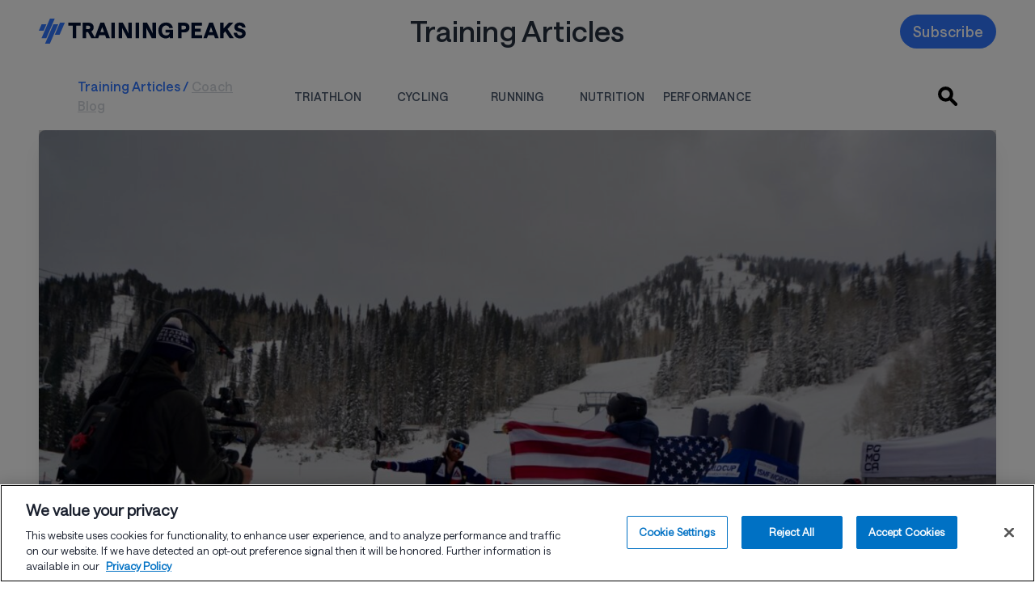

--- FILE ---
content_type: text/html; charset=UTF-8
request_url: https://www.trainingpeaks.com/blog/category/performance/
body_size: 168464
content:

<!DOCTYPE html><html xmlns="http://www.w3.org/1999/xhtml" class="has-font-hnl has-font-hnb has-font-hnr has-font-hnm" data-class="has-font-hnl has-font-hnb has-font-hnr has-font-hnm hydrated" data-logged-in=""><head profile="http://gmpg.org/xfn/11"> <script>
    window.dataLayer = window.dataLayer || [];
    function gtag(){dataLayer.push(arguments);}
    gtag('consent', 'default', {
      'ad_storage': 'denied',
      'analytics_storage': 'denied',
      'functionality_storage': 'denied',
      'personalization_storage': 'denied',
      'security_storage': 'granted',
      'ad_user_data': 'denied',
      'ad_personalization': 'denied',
      'wait_for_update': 500
    });
  </script><script
  type="text/javascript"
  charset="UTF-8"
  src="https://cdn.cookielaw.org/scripttemplates/otSDKStub.js"
  data-domain-script="850e361b-b9a4-48af-a47e-21ff4eaa782f"
  async
></script><script async src="https://www.googletagmanager.com/gtag/js?id=G-Z2LEWBWKBD"></script><script type="text/javascript">
  function userHasConsent(groupId) {
    if (typeof OnetrustActiveGroups === 'string') {
      return OnetrustActiveGroups.split(',').includes(groupId);
    }
    return false;
  }

  function waitForConsentGroup(callback, timeout = 5000, interval = 100) {
    const start = Date.now();

    function check() {
      if (typeof OnetrustActiveGroups === 'string') {
        callback();
      } else if (Date.now() - start < timeout) {
        setTimeout(check, interval);
      } else {
        console.warn("OnetrustActiveGroups variable not available within timeout.");
        callback(); // fallback if needed
      }
    }

    check();
  }

  function OptanonWrapper() {
    waitForConsentGroup(function () {
      try {
        const adConsent = userHasConsent('C0004');
        const analyticsConsent = userHasConsent('C0002');

        const adStorageConsentState = adConsent ? 'granted' : 'denied';
        const analyticsStorageConsentState = analyticsConsent ? 'granted' : 'denied';
        const adUserDataConsentState = adStorageConsentState;
        const adPersonalizationConsentState = adStorageConsentState;

        if (typeof analytics !== 'undefined' && typeof analytics.page === 'function') {
          analytics.page({
            adStorageConsentState,
            analyticsStorageConsentState,
            adUserDataConsentState,
            adPersonalizationConsentState
          });
        }

          // ADDED: Explicit gtag consent update
          if (typeof gtag === 'function') {
            gtag('consent', 'update', {
              'ad_storage': adStorageConsentState,
              'analytics_storage': analyticsStorageConsentState,
              'ad_user_data': adUserDataConsentState,
              'ad_personalization': adPersonalizationConsentState
            });
          }

        if (analyticsConsent && typeof gtag === 'function') {
          gtag('config', 'G-Z2LEWBWKBD');
        } else {
          console.info('Google Analytics tracking blocked due to lack of consent.');
        }

      } catch (e) {
        console.error('Error running consent-aware tracking logic', e);
      }
    });
  }
</script><script
  src="https://cdn.jsdelivr.net/npm/@segment/analytics-consent-wrapper-onetrust@latest/dist/umd/analytics-onetrust.umd.js"
  async
></script>  <script>
            (function(h, o, t, j, a, r) {
                h.hj = h.hj || function() {
                    (h.hj.q = h.hj.q || []).push(arguments)
                };
                h._hjSettings = {
                    hjid: 2066482,
                    hjsv: 6
                };
                a = o.getElementsByTagName('head')[0];
                r = o.createElement('script');
                r.async = 1;
                r.src = t + h._hjSettings.hjid + j + h._hjSettings.hjsv;
                a.appendChild(r);
            })(window, document, 'https://static.hotjar.com/c/hotjar-', '.js?sv=');
        </script> <meta name='robots' content='index, follow, max-image-preview:large, max-snippet:-1, max-video-preview:-1'/><style id="nelio-ab-testing-overlay" type="text/css">@keyframes nelio-ab-testing-overlay{to{width:0;height:0}}body:not(.nab-done)::before,body:not(.nab-done)::after{animation:1ms 3000ms linear nelio-ab-testing-overlay forwards!important;background:#fff!important;display:block!important;content:""!important;position:fixed!important;top:0!important;left:0!important;width:100vw;height:120vh;pointer-events:none!important;z-index:9999999999!important}html.nab-redirecting body::before,html.nab-redirecting body::after{animation:none!important}</style> <meta http-equiv="Content-Type" content="text/html; charset=UTF-8"/> <meta name="generator" content="WordPress 6.9"/>  <meta name="viewport" content="width=device-width, initial-scale=1.0"/> <meta name="color-scheme" content="light only"/> <meta http-equiv="x-ua-compatible" content="ie=edge"> <link rel="alternate" type="application/rss+xml" title="RSS 2.0" href="https://www.trainingpeaks.com/feed/"/> <link rel="alternate" type="text/xml" title="RSS .92" href="https://www.trainingpeaks.com/feed/rss/"/> <link rel="alternate" type="application/atom+xml" title="Atom 0.3" href="https://www.trainingpeaks.com/feed/atom/"/> <link rel="pingback" href="https://www.trainingpeaks.com/xmlrpc.php"/> <meta name="msapplication-TileColor" content="#005695"> <meta name="msapplication-TileImage" content="https://assets.trainingpeaks.com/favicons/mstile-144x144.png"> <meta name="theme-color" content="#005695"/> <meta id="HOME_BASE_URI" name="tp-home-uri" content="https://home.trainingpeaks.com"/> <meta id="TPAPI_BASE_URI" name="tp-api-uri" content="https://tpapi.trainingpeaks.com"/> <meta id="ROLLBAR_ACCESS_TOKEN" name="tp-rollbar-token" content="f0f1d402344f4b58aa0668eda527dcee"/> <meta id="ROLLBAR_ENV" name="tp-rollbar-env" content="Production"/> <meta id="SEGMENT_ANALYTICS_KEY" name="tp-segment-env" content="eWSxeD3ITOpF0xvFEIcWrFJSUFyZEltI"/> <meta id="EPPO_API_KEY" name="tp-eppo-api-key" content="zFd-Va4dAEmnA9qF4S4-ajfpBLnHT1DhdtdBW1K6MT8"/> <meta id="TP_MARKETING_API_URI" name="tp-marketing-api-uri" content="https://marketingapi.trainingpeaks.com"/> <meta id="TRAINING_PLAN_SEARCH_BASE_URI" name="tp-training-plan-search-base-uri" content="https://planstore.trainingpeaks.com"/> <meta id="SITE_URL" name="tp-site-url" content="https://www.trainingpeaks.com"/> <meta id="subscribe-meta" name="tp-athlete-blog" content="AthleteBlog"/> <meta id="tp-allow-scrollable-ajax" name="tp-allow-scrollable-ajax" content="tp-allow-scrollable-ajax"/> <meta id="tp-category-slug" name="tp-category-slug" content="athlete"/> <meta id="tp-tag-id" name="tp-tag-id" content="82"/> <meta id="tp-default-card" name="tp-default-card" content="tp-default-card"/> <meta id="tp-multiple-menu-scroll" name="tp-multiple-menu-scroll" content="tp-multiple-menu-scroll"/> <meta name="facebook-domain-verification" content="1j1nlfq23l1m2t77ovu5y8usax22ma"/> <meta id="gtmKey" name="gtmKey" content="G-Z2LEWBWKBD"/>  <title>performance Archives | TrainingPeaks</title> <link rel="canonical" href="https://www.trainingpeaks.com/blog/category/performance"/> <link rel="next" href="https://www.trainingpeaks.com/tag/performance/page/2/"/> <meta property="og:locale" content="en_US"/> <meta property="og:type" content="article"/> <meta property="og:title" content="performance Archives | TrainingPeaks"/> <meta property="og:url" content="https://www.trainingpeaks.com/tag/performance/"/> <meta property="og:site_name" content="TrainingPeaks"/> <meta property="og:image" content="https://wpassets.trainingpeaks.com/wp-content/uploads/2025/03/25102715/OG_TPtheme.jpg"/> <meta property="og:image:width" content="1200"/> <meta property="og:image:height" content="675"/> <meta property="og:image:type" content="image/jpeg"/> <meta name="twitter:card" content="summary_large_image"/> <meta name="twitter:site" content="@trainingpeaks"/> <script type="application/ld+json" class="yoast-schema-graph">{
	    "@context": "https://schema.org",
	    "@graph": [
	        {
	            "@type": "CollectionPage",
	            "@id": "https://www.trainingpeaks.com/tag/performance/",
	            "url": "https://www.trainingpeaks.com/tag/performance/",
	            "name": "performance Archives | TrainingPeaks",
	            "isPartOf": {
	                "@id": "https://www.trainingpeaks.com/#website"
	            },
	            "primaryImageOfPage": {
	                "@id": "https://www.trainingpeaks.com/tag/performance/#primaryimage"
	            },
	            "image": {
	                "@id": "https://www.trainingpeaks.com/tag/performance/#primaryimage"
	            },
	            "thumbnailUrl": "https://wpassets.trainingpeaks.com/wp-content/uploads/2026/01/07133818/OCI05925-1.jpg",
	            "breadcrumb": {
	                "@id": "https://www.trainingpeaks.com/tag/performance/#breadcrumb"
	            },
	            "inLanguage": "en-US"
	        },
	        {
	            "@type": "ImageObject",
	            "inLanguage": "en-US",
	            "@id": "https://www.trainingpeaks.com/tag/performance/#primaryimage",
	            "url": "https://wpassets.trainingpeaks.com/wp-content/uploads/2026/01/07133818/OCI05925-1.jpg",
	            "contentUrl": "https://wpassets.trainingpeaks.com/wp-content/uploads/2026/01/07133818/OCI05925-1.jpg",
	            "width": 1616,
	            "height": 1080,
	            "caption": "image of Cam Smith and Anna Gibson winning Solitude World Cup 2025"
	        },
	        {
	            "@type": "BreadcrumbList",
	            "@id": "https://www.trainingpeaks.com/tag/performance/#breadcrumb",
	            "itemListElement": [
	                {
	                    "@type": "ListItem",
	                    "position": 1,
	                    "name": "Home",
	                    "item": "https://www.trainingpeaks.com/"
	                },
	                {
	                    "@type": "ListItem",
	                    "position": 2,
	                    "name": "performance"
	                }
	            ]
	        },
	        {
	            "@type": "WebSite",
	            "@id": "https://www.trainingpeaks.com/#website",
	            "url": "https://www.trainingpeaks.com/",
	            "name": "TrainingPeaks",
	            "description": "Expert Advice and Training Tips for Triathlon, Cycling, and Running",
	            "publisher": {
	                "@id": "https://www.trainingpeaks.com/#organization"
	            },
	            "alternateName": "TP",
	            "potentialAction": [
	                {
	                    "@type": "SearchAction",
	                    "target": {
	                        "@type": "EntryPoint",
	                        "urlTemplate": "https://www.trainingpeaks.com/?s={search_term_string}"
	                    },
	                    "query-input": {
	                        "@type": "PropertyValueSpecification",
	                        "valueRequired": true,
	                        "valueName": "search_term_string"
	                    }
	                }
	            ],
	            "inLanguage": "en-US"
	        },
	        {
	            "@type": "Organization",
	            "@id": "https://www.trainingpeaks.com/#organization",
	            "name": "TrainingPeaks",
	            "alternateName": "TP",
	            "url": "https://www.trainingpeaks.com/",
	            "logo": {
	                "@type": "ImageObject",
	                "inLanguage": "en-US",
	                "@id": "https://www.trainingpeaks.com/#/schema/logo/image/",
	                "url": "https://wpassets.trainingpeaks.com/wp-content/uploads/2025/03/25102652/TPApp_Icon.jpg",
	                "contentUrl": "https://wpassets.trainingpeaks.com/wp-content/uploads/2025/03/25102652/TPApp_Icon.jpg",
	                "width": 1000,
	                "height": 1000,
	                "caption": "TrainingPeaks"
	            },
	            "image": {
	                "@id": "https://www.trainingpeaks.com/#/schema/logo/image/"
	            },
	            "sameAs": [
	                "http://www.facebook.com/trainingpeaks",
	                "https://x.com/trainingpeaks",
	                "http://www.instagram.com/trainingpeaks",
	                "http://www.youtube.com/trainingpeaks"
	            ]
	        }
	    ]
	}</script> <link rel='dns-prefetch' href='//www.trainingpeaks.com'/><link rel='dns-prefetch' href='//tp-front-end.trainingpeaks.com'/><link rel='dns-prefetch' href='//assets.trainingpeaks.com'/><style id='wp-img-auto-sizes-contain-inline-css' type='text/css'>img:is([sizes=auto i],[sizes^="auto," i]){contain-intrinsic-size:3000px 1500px}/*# sourceURL=wp-img-auto-sizes-contain-inline-css */</style><link rel='stylesheet' id='common_css-css' href='https://tp-front-end.trainingpeaks.com/pattern-library/v5/css/pattern-library-common.css?ver=6.9&#038;checksum=trunk-8a3b0e5' type='text/css' media='all'/><link rel='stylesheet' id='common_css_overrides-css' href='/wp-content/themes/trainingpeaks/css/pl-common-overrides.css?ver=6.9&#038;checksum=trunk-8a3b0e5' type='text/css' media='all'/><link rel='stylesheet' id='tp_animations_css-css' href='/wp-content/themes/trainingpeaks/css/gutenberg/tp-animations-keyframes.css?ver=6.9&#038;checksum=trunk-8a3b0e5' type='text/css' media='all'/><link rel='stylesheet' id='tw_presets-css' href='/wp-content/themes/trainingpeaks/css/tp-tw-presets.css?ver=6.9&#038;checksum=trunk-8a3b0e5' type='text/css' media=''/><link rel='stylesheet' id='tw_jit_css-css' href='/wp-content/compiled/css/tailwind/style.css?ver=6.9&#038;checksum=trunk-8a3b0e5' type='text/css' media=''/><link rel='stylesheet' id='tp_orphaned_grid_items-css' href='/wp-content/themes/trainingpeaks/css/gutenberg/tp-orphaned-grid-items.css?ver=6.9&#038;checksum=trunk-8a3b0e5' type='text/css' media=''/><style id='wp-block-library-inline-css' type='text/css'>:root{--wp-block-synced-color:#7a00df;--wp-block-synced-color--rgb:122,0,223;--wp-bound-block-color:var(--wp-block-synced-color);--wp-editor-canvas-background:#ddd;--wp-admin-theme-color:#007cba;--wp-admin-theme-color--rgb:0,124,186;--wp-admin-theme-color-darker-10:#006ba1;--wp-admin-theme-color-darker-10--rgb:0,107,160.5;--wp-admin-theme-color-darker-20:#005a87;--wp-admin-theme-color-darker-20--rgb:0,90,135;--wp-admin-border-width-focus:2px}@media (min-resolution:192dpi){:root{--wp-admin-border-width-focus:1.5px}}.wp-element-button{cursor:pointer}:root .has-very-light-gray-background-color{background-color:#eee}:root .has-very-dark-gray-background-color{background-color:#313131}:root .has-very-light-gray-color{color:#eee}:root .has-very-dark-gray-color{color:#313131}:root .has-vivid-green-cyan-to-vivid-cyan-blue-gradient-background{background:linear-gradient(135deg,#00d084,#0693e3)}:root .has-purple-crush-gradient-background{background:linear-gradient(135deg,#34e2e4,#4721fb 50%,#ab1dfe)}:root .has-hazy-dawn-gradient-background{background:linear-gradient(135deg,#faaca8,#dad0ec)}:root .has-subdued-olive-gradient-background{background:linear-gradient(135deg,#fafae1,#67a671)}:root .has-atomic-cream-gradient-background{background:linear-gradient(135deg,#fdd79a,#004a59)}:root .has-nightshade-gradient-background{background:linear-gradient(135deg,#330968,#31cdcf)}:root .has-midnight-gradient-background{background:linear-gradient(135deg,#020381,#2874fc)}:root{--wp--preset--font-size--normal:16px;--wp--preset--font-size--huge:42px}.has-regular-font-size{font-size:1em}.has-larger-font-size{font-size:2.625em}.has-normal-font-size{font-size:var(--wp--preset--font-size--normal)}.has-huge-font-size{font-size:var(--wp--preset--font-size--huge)}.has-text-align-center{text-align:center}.has-text-align-left{text-align:left}.has-text-align-right{text-align:right}.has-fit-text{white-space:nowrap!important}#end-resizable-editor-section{display:none}.aligncenter{clear:both}.items-justified-left{justify-content:flex-start}.items-justified-center{justify-content:center}.items-justified-right{justify-content:flex-end}.items-justified-space-between{justify-content:space-between}.screen-reader-text{border:0;clip-path:inset(50%);height:1px;margin:-1px;overflow:hidden;padding:0;position:absolute;width:1px;word-wrap:normal!important}.screen-reader-text:focus{background-color:#ddd;clip-path:none;color:#444;display:block;font-size:1em;height:auto;left:5px;line-height:normal;padding:15px 23px 14px;text-decoration:none;top:5px;width:auto;z-index:100000}html :where(.has-border-color){border-style:solid}html :where([style*=border-top-color]){border-top-style:solid}html :where([style*=border-right-color]){border-right-style:solid}html :where([style*=border-bottom-color]){border-bottom-style:solid}html :where([style*=border-left-color]){border-left-style:solid}html :where([style*=border-width]){border-style:solid}html :where([style*=border-top-width]){border-top-style:solid}html :where([style*=border-right-width]){border-right-style:solid}html :where([style*=border-bottom-width]){border-bottom-style:solid}html :where([style*=border-left-width]){border-left-style:solid}html :where(img[class*=wp-image-]){height:auto;max-width:100%}:where(figure){margin:0 0 1em}html :where(.is-position-sticky){--wp-admin--admin-bar--position-offset:var(--wp-admin--admin-bar--height,0px)}@media screen and (max-width:600px){html :where(.is-position-sticky){--wp-admin--admin-bar--position-offset:0px}}/*# sourceURL=wp-block-library-inline-css */</style><style id='wp-block-columns-inline-css' type='text/css'>
.wp-block-columns{box-sizing:border-box;display:flex;flex-wrap:wrap!important}@media (min-width:782px){.wp-block-columns{flex-wrap:nowrap!important}}.wp-block-columns{align-items:normal!important}.wp-block-columns.are-vertically-aligned-top{align-items:flex-start}.wp-block-columns.are-vertically-aligned-center{align-items:center}.wp-block-columns.are-vertically-aligned-bottom{align-items:flex-end}@media (max-width:781px){.wp-block-columns:not(.is-not-stacked-on-mobile)>.wp-block-column{flex-basis:100%!important}}@media (min-width:782px){.wp-block-columns:not(.is-not-stacked-on-mobile)>.wp-block-column{flex-basis:0;flex-grow:1}.wp-block-columns:not(.is-not-stacked-on-mobile)>.wp-block-column[style*=flex-basis]{flex-grow:0}}.wp-block-columns.is-not-stacked-on-mobile{flex-wrap:nowrap!important}.wp-block-columns.is-not-stacked-on-mobile>.wp-block-column{flex-basis:0;flex-grow:1}.wp-block-columns.is-not-stacked-on-mobile>.wp-block-column[style*=flex-basis]{flex-grow:0}:where(.wp-block-columns){margin-bottom:1.75em}:where(.wp-block-columns.has-background){padding:1.25em 2.375em}.wp-block-column{flex-grow:1;min-width:0;overflow-wrap:break-word;word-break:break-word}.wp-block-column.is-vertically-aligned-top{align-self:flex-start}.wp-block-column.is-vertically-aligned-center{align-self:center}.wp-block-column.is-vertically-aligned-bottom{align-self:flex-end}.wp-block-column.is-vertically-aligned-stretch{align-self:stretch}.wp-block-column.is-vertically-aligned-bottom,.wp-block-column.is-vertically-aligned-center,.wp-block-column.is-vertically-aligned-top{width:100%}
/*# sourceURL=https://www.trainingpeaks.com/wp-includes/blocks/columns/style.min.css */
</style>
<style id='global-styles-inline-css' type='text/css'>
:root{--wp--preset--aspect-ratio--square: 1;--wp--preset--aspect-ratio--4-3: 4/3;--wp--preset--aspect-ratio--3-4: 3/4;--wp--preset--aspect-ratio--3-2: 3/2;--wp--preset--aspect-ratio--2-3: 2/3;--wp--preset--aspect-ratio--16-9: 16/9;--wp--preset--aspect-ratio--9-16: 9/16;--wp--preset--color--black: #000000;--wp--preset--color--cyan-bluish-gray: #abb8c3;--wp--preset--color--white: #ffffff;--wp--preset--color--pale-pink: #f78da7;--wp--preset--color--vivid-red: #cf2e2e;--wp--preset--color--luminous-vivid-orange: #ff6900;--wp--preset--color--luminous-vivid-amber: #fcb900;--wp--preset--color--light-green-cyan: #7bdcb5;--wp--preset--color--vivid-green-cyan: #00d084;--wp--preset--color--pale-cyan-blue: #8ed1fc;--wp--preset--color--vivid-cyan-blue: #0693e3;--wp--preset--color--vivid-purple: #9b51e0;--wp--preset--color--brand-blue: #3177FF;--wp--preset--color--brand-darkblue: #1840EC;--wp--preset--color--brand-navy: #010F31;--wp--preset--color--brand-tan: #F8F6F1;--wp--preset--color--brand-darktan: #EBE6DC;--wp--preset--color--brand-white: #FFFFFF;--wp--preset--color--brand-pink: #FF5FA9;--wp--preset--color--secondary-transparent: transparent;--wp--preset--color--hyperlink: #3177FF;--wp--preset--gradient--vivid-cyan-blue-to-vivid-purple: linear-gradient(135deg,rgb(6,147,227) 0%,rgb(155,81,224) 100%);--wp--preset--gradient--light-green-cyan-to-vivid-green-cyan: linear-gradient(135deg,rgb(122,220,180) 0%,rgb(0,208,130) 100%);--wp--preset--gradient--luminous-vivid-amber-to-luminous-vivid-orange: linear-gradient(135deg,rgb(252,185,0) 0%,rgb(255,105,0) 100%);--wp--preset--gradient--luminous-vivid-orange-to-vivid-red: linear-gradient(135deg,rgb(255,105,0) 0%,rgb(207,46,46) 100%);--wp--preset--gradient--very-light-gray-to-cyan-bluish-gray: linear-gradient(135deg,rgb(238,238,238) 0%,rgb(169,184,195) 100%);--wp--preset--gradient--cool-to-warm-spectrum: linear-gradient(135deg,rgb(74,234,220) 0%,rgb(151,120,209) 20%,rgb(207,42,186) 40%,rgb(238,44,130) 60%,rgb(251,105,98) 80%,rgb(254,248,76) 100%);--wp--preset--gradient--blush-light-purple: linear-gradient(135deg,rgb(255,206,236) 0%,rgb(152,150,240) 100%);--wp--preset--gradient--blush-bordeaux: linear-gradient(135deg,rgb(254,205,165) 0%,rgb(254,45,45) 50%,rgb(107,0,62) 100%);--wp--preset--gradient--luminous-dusk: linear-gradient(135deg,rgb(255,203,112) 0%,rgb(199,81,192) 50%,rgb(65,88,208) 100%);--wp--preset--gradient--pale-ocean: linear-gradient(135deg,rgb(255,245,203) 0%,rgb(182,227,212) 50%,rgb(51,167,181) 100%);--wp--preset--gradient--electric-grass: linear-gradient(135deg,rgb(202,248,128) 0%,rgb(113,206,126) 100%);--wp--preset--gradient--midnight: linear-gradient(135deg,rgb(2,3,129) 0%,rgb(40,116,252) 100%);--wp--preset--gradient--green-lightest-light-blue-darkest: linear-gradient(90deg, #68cb83 0%, #349cdc 100%);--wp--preset--gradient--grey-lightest-grey-darkest: linear-gradient(135deg, #f8f8f8 0%, #aeaeae 50%, #303030 100%);--wp--preset--gradient--cool-gray-050-cool-gray-900: linear-gradient(135deg, #fbfdfe 0%, #64748b 50%, #1a202e 100%);--wp--preset--gradient--pink-050-pink-900: linear-gradient(135deg, #fdf2f8 0%, #e74694 50%, #751a3d 100%);--wp--preset--gradient--red-050-red-900: linear-gradient(135deg, #fdf2f2 0%, #f05252 50%, #771d1d 100%);--wp--preset--gradient--orange-050-orange-900: linear-gradient(135deg, #fff8f1 0%, #ff5a1f 50%, #73230d 100%);--wp--preset--gradient--yellow-050-yellow-900: linear-gradient(135deg, #fdfdea 0%, #c27803 50%, #633112 100%);--wp--preset--gradient--green-050-green-900: linear-gradient(135deg, #f3faf7 0%, #0e9f6e 50%, #014737 100%);--wp--preset--gradient--teal-050-teal-900: linear-gradient(135deg, #eafcff 0%, #00bad6 50%, #006170 100%);--wp--preset--gradient--blue-to-dark-blue: -webkit-gradient(linear,left top,left bottom,from(#005695),to(#001d3b));--wp--preset--gradient--blue-050-brand-navy: linear-gradient(135deg, #d7eeff 0%, #005695 50%, #002743 100%);--wp--preset--gradient--indigo-050-indigo-900: linear-gradient(135deg, #f0f5ff 0%, #6875f5 50%, #362f78 100%);--wp--preset--gradient--purple-050-purple-900: linear-gradient(135deg, #f6f5ff 0%, #9061f9 50%, #4a1d96 100%);--wp--preset--font-size--small: 13px;--wp--preset--font-size--medium: 20px;--wp--preset--font-size--large: 36px;--wp--preset--font-size--x-large: 42px;--wp--preset--spacing--20: 0.44rem;--wp--preset--spacing--30: 0.67rem;--wp--preset--spacing--40: 1rem;--wp--preset--spacing--50: 1.5rem;--wp--preset--spacing--60: 2.25rem;--wp--preset--spacing--70: 3.38rem;--wp--preset--spacing--80: 5.06rem;--wp--preset--shadow--natural: 6px 6px 9px rgba(0, 0, 0, 0.2);--wp--preset--shadow--deep: 12px 12px 50px rgba(0, 0, 0, 0.4);--wp--preset--shadow--sharp: 6px 6px 0px rgba(0, 0, 0, 0.2);--wp--preset--shadow--outlined: 6px 6px 0px -3px rgb(255, 255, 255), 6px 6px rgb(0, 0, 0);--wp--preset--shadow--crisp: 6px 6px 0px rgb(0, 0, 0);}:where(body) { margin: 0; }.wp-site-blocks > .alignleft { float: left; margin-right: 2em; }.wp-site-blocks > .alignright { float: right; margin-left: 2em; }.wp-site-blocks > .aligncenter { justify-content: center; margin-left: auto; margin-right: auto; }:where(.is-layout-flex){gap: 0.5em;}:where(.is-layout-grid){gap: 0.5em;}.is-layout-flow > .alignleft{float: left;margin-inline-start: 0;margin-inline-end: 2em;}.is-layout-flow > .alignright{float: right;margin-inline-start: 2em;margin-inline-end: 0;}.is-layout-flow > .aligncenter{margin-left: auto !important;margin-right: auto !important;}.is-layout-constrained > .alignleft{float: left;margin-inline-start: 0;margin-inline-end: 2em;}.is-layout-constrained > .alignright{float: right;margin-inline-start: 2em;margin-inline-end: 0;}.is-layout-constrained > .aligncenter{margin-left: auto !important;margin-right: auto !important;}.is-layout-constrained > :where(:not(.alignleft):not(.alignright):not(.alignfull)){margin-left: auto !important;margin-right: auto !important;}body .is-layout-flex{display: flex;}.is-layout-flex{flex-wrap: wrap;align-items: center;}.is-layout-flex > :is(*, div){margin: 0;}body .is-layout-grid{display: grid;}.is-layout-grid > :is(*, div){margin: 0;}body{padding-top: 0px;padding-right: 0px;padding-bottom: 0px;padding-left: 0px;}a:where(:not(.wp-element-button)){text-decoration: none;}:root :where(a:where(:not(.wp-element-button)):hover){text-decoration: none;}:root :where(.wp-element-button, .wp-block-button__link){background-color: #32373c;border-width: 0;color: #fff;font-family: inherit;font-size: inherit;font-style: inherit;font-weight: inherit;letter-spacing: inherit;line-height: inherit;padding-top: calc(0.667em + 2px);padding-right: calc(1.333em + 2px);padding-bottom: calc(0.667em + 2px);padding-left: calc(1.333em + 2px);text-decoration: none;text-transform: inherit;}.has-black-color{color: var(--wp--preset--color--black) !important;}.has-cyan-bluish-gray-color{color: var(--wp--preset--color--cyan-bluish-gray) !important;}.has-white-color{color: var(--wp--preset--color--white) !important;}.has-pale-pink-color{color: var(--wp--preset--color--pale-pink) !important;}.has-vivid-red-color{color: var(--wp--preset--color--vivid-red) !important;}.has-luminous-vivid-orange-color{color: var(--wp--preset--color--luminous-vivid-orange) !important;}.has-luminous-vivid-amber-color{color: var(--wp--preset--color--luminous-vivid-amber) !important;}.has-light-green-cyan-color{color: var(--wp--preset--color--light-green-cyan) !important;}.has-vivid-green-cyan-color{color: var(--wp--preset--color--vivid-green-cyan) !important;}.has-pale-cyan-blue-color{color: var(--wp--preset--color--pale-cyan-blue) !important;}.has-vivid-cyan-blue-color{color: var(--wp--preset--color--vivid-cyan-blue) !important;}.has-vivid-purple-color{color: var(--wp--preset--color--vivid-purple) !important;}.has-brand-blue-color{color: var(--wp--preset--color--brand-blue) !important;}.has-brand-darkblue-color{color: var(--wp--preset--color--brand-darkblue) !important;}.has-brand-navy-color{color: var(--wp--preset--color--brand-navy) !important;}.has-brand-tan-color{color: var(--wp--preset--color--brand-tan) !important;}.has-brand-darktan-color{color: var(--wp--preset--color--brand-darktan) !important;}.has-brand-white-color{color: var(--wp--preset--color--brand-white) !important;}.has-brand-pink-color{color: var(--wp--preset--color--brand-pink) !important;}.has-secondary-transparent-color{color: var(--wp--preset--color--secondary-transparent) !important;}.has-hyperlink-color{color: var(--wp--preset--color--hyperlink) !important;}.has-black-background-color{background-color: var(--wp--preset--color--black) !important;}.has-cyan-bluish-gray-background-color{background-color: var(--wp--preset--color--cyan-bluish-gray) !important;}.has-white-background-color{background-color: var(--wp--preset--color--white) !important;}.has-pale-pink-background-color{background-color: var(--wp--preset--color--pale-pink) !important;}.has-vivid-red-background-color{background-color: var(--wp--preset--color--vivid-red) !important;}.has-luminous-vivid-orange-background-color{background-color: var(--wp--preset--color--luminous-vivid-orange) !important;}.has-luminous-vivid-amber-background-color{background-color: var(--wp--preset--color--luminous-vivid-amber) !important;}.has-light-green-cyan-background-color{background-color: var(--wp--preset--color--light-green-cyan) !important;}.has-vivid-green-cyan-background-color{background-color: var(--wp--preset--color--vivid-green-cyan) !important;}.has-pale-cyan-blue-background-color{background-color: var(--wp--preset--color--pale-cyan-blue) !important;}.has-vivid-cyan-blue-background-color{background-color: var(--wp--preset--color--vivid-cyan-blue) !important;}.has-vivid-purple-background-color{background-color: var(--wp--preset--color--vivid-purple) !important;}.has-brand-blue-background-color{background-color: var(--wp--preset--color--brand-blue) !important;}.has-brand-darkblue-background-color{background-color: var(--wp--preset--color--brand-darkblue) !important;}.has-brand-navy-background-color{background-color: var(--wp--preset--color--brand-navy) !important;}.has-brand-tan-background-color{background-color: var(--wp--preset--color--brand-tan) !important;}.has-brand-darktan-background-color{background-color: var(--wp--preset--color--brand-darktan) !important;}.has-brand-white-background-color{background-color: var(--wp--preset--color--brand-white) !important;}.has-brand-pink-background-color{background-color: var(--wp--preset--color--brand-pink) !important;}.has-secondary-transparent-background-color{background-color: var(--wp--preset--color--secondary-transparent) !important;}.has-hyperlink-background-color{background-color: var(--wp--preset--color--hyperlink) !important;}.has-black-border-color{border-color: var(--wp--preset--color--black) !important;}.has-cyan-bluish-gray-border-color{border-color: var(--wp--preset--color--cyan-bluish-gray) !important;}.has-white-border-color{border-color: var(--wp--preset--color--white) !important;}.has-pale-pink-border-color{border-color: var(--wp--preset--color--pale-pink) !important;}.has-vivid-red-border-color{border-color: var(--wp--preset--color--vivid-red) !important;}.has-luminous-vivid-orange-border-color{border-color: var(--wp--preset--color--luminous-vivid-orange) !important;}.has-luminous-vivid-amber-border-color{border-color: var(--wp--preset--color--luminous-vivid-amber) !important;}.has-light-green-cyan-border-color{border-color: var(--wp--preset--color--light-green-cyan) !important;}.has-vivid-green-cyan-border-color{border-color: var(--wp--preset--color--vivid-green-cyan) !important;}.has-pale-cyan-blue-border-color{border-color: var(--wp--preset--color--pale-cyan-blue) !important;}.has-vivid-cyan-blue-border-color{border-color: var(--wp--preset--color--vivid-cyan-blue) !important;}.has-vivid-purple-border-color{border-color: var(--wp--preset--color--vivid-purple) !important;}.has-brand-blue-border-color{border-color: var(--wp--preset--color--brand-blue) !important;}.has-brand-darkblue-border-color{border-color: var(--wp--preset--color--brand-darkblue) !important;}.has-brand-navy-border-color{border-color: var(--wp--preset--color--brand-navy) !important;}.has-brand-tan-border-color{border-color: var(--wp--preset--color--brand-tan) !important;}.has-brand-darktan-border-color{border-color: var(--wp--preset--color--brand-darktan) !important;}.has-brand-white-border-color{border-color: var(--wp--preset--color--brand-white) !important;}.has-brand-pink-border-color{border-color: var(--wp--preset--color--brand-pink) !important;}.has-secondary-transparent-border-color{border-color: var(--wp--preset--color--secondary-transparent) !important;}.has-hyperlink-border-color{border-color: var(--wp--preset--color--hyperlink) !important;}.has-vivid-cyan-blue-to-vivid-purple-gradient-background{background: var(--wp--preset--gradient--vivid-cyan-blue-to-vivid-purple) !important;}.has-light-green-cyan-to-vivid-green-cyan-gradient-background{background: var(--wp--preset--gradient--light-green-cyan-to-vivid-green-cyan) !important;}.has-luminous-vivid-amber-to-luminous-vivid-orange-gradient-background{background: var(--wp--preset--gradient--luminous-vivid-amber-to-luminous-vivid-orange) !important;}.has-luminous-vivid-orange-to-vivid-red-gradient-background{background: var(--wp--preset--gradient--luminous-vivid-orange-to-vivid-red) !important;}.has-very-light-gray-to-cyan-bluish-gray-gradient-background{background: var(--wp--preset--gradient--very-light-gray-to-cyan-bluish-gray) !important;}.has-cool-to-warm-spectrum-gradient-background{background: var(--wp--preset--gradient--cool-to-warm-spectrum) !important;}.has-blush-light-purple-gradient-background{background: var(--wp--preset--gradient--blush-light-purple) !important;}.has-blush-bordeaux-gradient-background{background: var(--wp--preset--gradient--blush-bordeaux) !important;}.has-luminous-dusk-gradient-background{background: var(--wp--preset--gradient--luminous-dusk) !important;}.has-pale-ocean-gradient-background{background: var(--wp--preset--gradient--pale-ocean) !important;}.has-electric-grass-gradient-background{background: var(--wp--preset--gradient--electric-grass) !important;}.has-midnight-gradient-background{background: var(--wp--preset--gradient--midnight) !important;}.has-green-lightest-light-blue-darkest-gradient-background{background: var(--wp--preset--gradient--green-lightest-light-blue-darkest) !important;}.has-grey-lightest-grey-darkest-gradient-background{background: var(--wp--preset--gradient--grey-lightest-grey-darkest) !important;}.has-cool-gray-050-cool-gray-900-gradient-background{background: var(--wp--preset--gradient--cool-gray-050-cool-gray-900) !important;}.has-pink-050-pink-900-gradient-background{background: var(--wp--preset--gradient--pink-050-pink-900) !important;}.has-red-050-red-900-gradient-background{background: var(--wp--preset--gradient--red-050-red-900) !important;}.has-orange-050-orange-900-gradient-background{background: var(--wp--preset--gradient--orange-050-orange-900) !important;}.has-yellow-050-yellow-900-gradient-background{background: var(--wp--preset--gradient--yellow-050-yellow-900) !important;}.has-green-050-green-900-gradient-background{background: var(--wp--preset--gradient--green-050-green-900) !important;}.has-teal-050-teal-900-gradient-background{background: var(--wp--preset--gradient--teal-050-teal-900) !important;}.has-blue-to-dark-blue-gradient-background{background: var(--wp--preset--gradient--blue-to-dark-blue) !important;}.has-blue-050-brand-navy-gradient-background{background: var(--wp--preset--gradient--blue-050-brand-navy) !important;}.has-indigo-050-indigo-900-gradient-background{background: var(--wp--preset--gradient--indigo-050-indigo-900) !important;}.has-purple-050-purple-900-gradient-background{background: var(--wp--preset--gradient--purple-050-purple-900) !important;}.has-small-font-size{font-size: var(--wp--preset--font-size--small) !important;}.has-medium-font-size{font-size: var(--wp--preset--font-size--medium) !important;}.has-large-font-size{font-size: var(--wp--preset--font-size--large) !important;}.has-x-large-font-size{font-size: var(--wp--preset--font-size--x-large) !important;}
:where(.wp-block-columns.is-layout-flex){gap: 2em;}:where(.wp-block-columns.is-layout-grid){gap: 2em;}
/*# sourceURL=global-styles-inline-css */
</style>
<script type="text/javascript" id="nelio-ab-testing-main-js-before" data-cfasync="false">
/* <![CDATA[ */
window.nabIsLoading=true;window.nabSettings={"alternativeUrls":[],"api":{"mode":"native","url":"https:\/\/api.nelioabtesting.com\/v1"},"cookieTesting":false,"excludeBots":true,"experiments":[{"active":false,"id":110695,"type":"nab\/page","alternatives":[50500,0],"goals":[{"id":0,"name":"Clicks to Get Premium","conversionActions":[{"type":"nab\/click","attributes":{"mode":"css","value":"a:has(span.conversion-goal.premium)"},"active":false}]},{"id":1,"name":"Clicks to Basic","conversionActions":[{"type":"nab\/click-external-link","attributes":{"mode":"partial","value":"https:\/\/home.trainingpeaks.com\/signup"},"active":false}]}],"segments":[],"segmentEvaluation":"tested-page"}],"gdprCookie":{"name":"","value":""},"heatmaps":[],"hideQueryArgs":true,"ignoreTrailingSlash":true,"isGA4Integrated":false,"isStagingSite":false,"isTestedPostRequest":false,"maxCombinations":24,"nabPosition":"first","numOfAlternatives":0,"optimizeXPath":true,"participationChance":100,"postId":false,"preloadQueryArgUrls":[],"segmentMatching":"all","singleConvPerView":true,"site":"edc2eb28-2506-4b37-87e3-468e739c9f8c","throttle":{"global":0,"woocommerce":5},"timezone":"America\/Denver","useControlUrl":false,"useSendBeacon":true,"version":"8.2.3"};
//# sourceURL=nelio-ab-testing-main-js-before
/* ]]> */
</script><script type="text/javascript" src="/wp-content/plugins/nelio-ab-testing/assets/dist/js/public.js?ver=8a6749d4ea6145239a78&amp;checksum=trunk-8a3b0e5" id="nelio-ab-testing-main-js" data-cfasync="false"></script><script type="text/javascript" src="/wp-content/plugins/nelio-ab-testing/assets/dist/js/visitor-type.js?ver=493f3fb005029d7ebf0b&amp;checksum=trunk-8a3b0e5" id="nelio-ab-testing-visitor-type-js"></script><script type="text/javascript" src="https://cdn.jsdelivr.net/npm/@eppo/js-client-sdk@latest/dist/eppo-sdk.min.js?ver=6.9&amp;checksum=trunk-8a3b0e5" id="eppo-js"></script><script type="text/javascript" src="/wp-includes/js/jquery/jquery.min.js?ver=3.7.1&amp;checksum=trunk-8a3b0e5" id="jquery-core-js"></script><script type="text/javascript" src="/wp-includes/js/jquery/jquery-migrate.min.js?ver=3.4.1&amp;checksum=trunk-8a3b0e5" id="jquery-migrate-js"></script><script type="text/javascript" src="/wp-includes/js/jcrop/jquery.Jcrop.min.js?ver=0.9.15&amp;checksum=trunk-8a3b0e5" id="jcrop-js"></script><script type="text/javascript" src="/wp-content/themes/trainingpeaks/js/admin-analytics.js?ver=6.9&amp;checksum=trunk-8a3b0e5" id="admin_analytics-js"></script><script type="text/javascript" src="/wp-content/themes/trainingpeaks/js/rollbar.js?ver=6.9&amp;checksum=trunk-8a3b0e5" id="rollbar-js"></script><script id="pattern_library_nomodule" src="https://tp-front-end.trainingpeaks.com/pattern-library/v5/js/stencil/pattern-library/pattern-library.js?ver=6.9&#038;checksum=trunk-8a3b0e5" nomodule=""></script><script id="pattern_library_module" src="https://tp-front-end.trainingpeaks.com/pattern-library/v5/js/stencil/pattern-library/pattern-library.esm.js?ver=6.9&#038;checksum=trunk-8a3b0e5" type="module"></script><script type="text/javascript" src="https://assets.trainingpeaks.com/js/common-3.js?ver=6.9&amp;checksum=trunk-8a3b0e5" id="common_assets-js"></script><script type="text/javascript" src="/wp-content/themes/trainingpeaks/js/gutenberg/tp-scheduled-banners.js?ver=6.9&amp;checksum=trunk-8a3b0e5" id="scheduled_banners-js"></script><link rel="https://api.w.org/" href="https://www.trainingpeaks.com/wp-json/"/><link rel="alternate" title="JSON" type="application/json" href="https://www.trainingpeaks.com/wp-json/wp/v2/tags/82"/><link rel="icon" href="https://wpassets.trainingpeaks.com/wp-content/uploads/2025/03/31174958/cropped-favicon-32x32.png" sizes="32x32"/><link rel="icon" href="https://wpassets.trainingpeaks.com/wp-content/uploads/2025/03/31174958/cropped-favicon-192x192.png" sizes="192x192"/><link rel="apple-touch-icon" href="https://wpassets.trainingpeaks.com/wp-content/uploads/2025/03/31174958/cropped-favicon-180x180.png"/><meta name="msapplication-TileImage" content="https://wpassets.trainingpeaks.com/wp-content/uploads/2025/03/31174958/cropped-favicon-270x270.png"/> <style id="gutenberg-block-frontend-spacings"> </style> <style type="text/css" id="wp-custom-css"> /* Images that have these classes will show or hide depending on the screen size *//* display desktop img */@media only screen and (min-width: 1035px) { img.show-desktop { display: block!important; } img.show-mobile { display: none!important; }}/* display mobile img */@media only screen and (max-width: 1034px) { img.show-desktop { display: none!important; } img.show-mobile { display: block!important; } }/* TEMPORARY: image center for specific blog posts */body.single-post.postid-107229 figure:has(img[src="https://wpassets.trainingpeaks.com/wp-content/uploads/2025/09/12103923/Matthew-Marquardt-PMC-1024x476.png"]){ display: flex; flex-direction: column; align-items: center;}body#post-107910.single-post.postid-107910 div#articleContent figure.aligncenter{ display: flex; flex-direction: column; align-items: center;}body#post-107995.single-post.postid-107995 div#articleContent figure.wp-block-image{ display: flex; flex-direction: column; align-items: center;}/* TEMP: reverse the stack on pricing options */@media(max-width: 1023px){ .page-id-50500 div[data-acf-block-name='acf/price-options'] div[data-repeater-type='regular-repeater']{ display: flex; flex-direction: column-reverse; }}/* TEMP: custom styling for testimonial block */.page-id-107589 div#joe-corcione div[data-half-bg-style] div:first-child{ display: flex; align-items: center;}.page-id-107589 div#joe-corcione div[data-half-bg-style] img{ height: auto;}/* TEMP: adjust photos in split image block */.page-id-107869 div[data-acf-block-name='acf/split-with-image-on-left'] div.u-wp-3-order-2 img{ object-position: right;}.page-id-107869 div[data-acf-block-name='acf/split-with-image-on-left'] div.u-wp-3-order-1 img{ object-position: left;}@media(min-width:1024px) and (max-width:1279px){ .page-id-107869 div[data-acf-block-name='acf/split-with-image-on-left'] div[data-block-id]{ display: unset;}}@media(min-width:1280px){ .page-id-107869 div[data-acf-block-name='acf/split-with-image-on-left'] div[data-block-id]{ display: grid; grid-template-columns: repeat(2, minmax(0, 1fr));}}/*Coach Success Stories playground*/#post-107888.tp_playground-template div[data-acf-block-name='acf/split-with-image-on-left'] div.u-wp-3-order-2 img{ object-position: right;}#post-107888.tp_playground-template div[data-acf-block-name='acf/split-with-image-on-left'] div.u-wp-3-order-1 img{ object-position: left;}#post-107888.tp_playground-template #pablo-pablo div.u-wp-3-order-2{ overflow: hidden;}#post-107888.tp_playground-template #pablo-pablo div.u-wp-3-order-2 img{ width: calc(100% + 3px); max-width: calc(100% + 3px);}@media(min-width:1024px) and (max-width:1279px){ #post-107888.tp_playground-template div[data-acf-block-name='acf/split-with-image-on-left'] div[data-block-id]{ display: unset;}}@media(min-width:1280px){ #post-107888.tp_playground-template div[data-acf-block-name='acf/split-with-image-on-left'] div[data-block-id]{ display: grid; grid-template-columns: repeat(2, minmax(0, 1fr));}}/*Coach Success Page*/#post-76342.page.page-id-76342 div[data-acf-block-name='acf/split-with-image-on-left'] div.u-wp-3-order-2 img{ object-position: right;}#post-76342.page.page-id-76342 div[data-acf-block-name='acf/split-with-image-on-left'] div.u-wp-3-order-1 img{ object-position: left;}#post-76342.page.page-id-76342 #pablo-pablo div.u-wp-3-order-2{ overflow: hidden;}#post-76342.page.page-id-76342 #pablo-pablo div.u-wp-3-order-2 img{ width: calc(100% + 3px); max-width: calc(100% + 3px);}@media(min-width:1024px) and (max-width:1279px){ #post-76342.page.page-id-76342 div[data-acf-block-name='acf/split-with-image-on-left'] div[data-block-id]{ display: unset;}}@media(min-width:1280px){ #post-76342.page.page-id-76342 div[data-acf-block-name='acf/split-with-image-on-left'] div[data-block-id]{ display: grid; grid-template-columns: repeat(2, minmax(0, 1fr));}}/*TEMP: athlete pricing page, remove after testing */#post-50500.page-template-default #do-not-display-block{ display: none;}#post-50500.page-template-default #do-not-display-block-as-well{ display: none;}/* TEMP: specific blog to center buttons. Remove after fix */#post-78593.post-template-default main .wp-block-buttons{ display: flex; justify-content: center;}/* TEMP: for "This is the Season" homepage block. Remove when this block is done*/#homepage-hero-season div[data-acf-block-name='acf/card-with-background-image'] p { margin-top: 1rem;}@media(min-width:768px){ #homepage-hero-season div[data-acf-block-name='acf/card-with-background-image'] p { margin-top: 0;}}@media(min-width:1440px){ #homepage-hero-season div[data-acf-block-name='acf/card-with-background-image'] picture img { min-height: 700px; height: 100% !important;}} /* TEMP: tis the season banner should not display on coach pages. Remove after promotion */#post-50477 #tis-the-season-banner{ display: none;}#post-41505 #tis-the-season-banner{ display: none;}#post-40706 #tis-the-season-banner{ display: none;}#post-107883 #tis-the-season-banner{ display: none;}#post-50477 #tp-virtual-free-banner{ display: none;}#post-41505 #tp-virtual-free-banner{ display: none;}#post-40706 #tp-virtual-free-banner{ display: none;}#post-107883 #tp-virtual-free-banner{ display: none;}#post-95270 #tp-virtual-free-banner{ display: none;}/* TEMP Blogs: gallery block styling */.single-post .wp-block-gallery{ display: flex; flex-direction: column;}@media(min-width: 1024px){ .single-post .wp-block-gallery{ display: flex; flex-direction: row; flex-wrap: wrap; }}@media(max-width: 1023px){ .single-post .wp-block-gallery figure.wp-block-image{ width: 100% !important; }}/*TEMP: Coach Match, reduce images width and center cards*/#post-50477 div[data-acf-block-name='acf/profile-cards']{ place-content: center; place-items: center;}#post-50477 div[data-acf-block-name='acf/profile-cards'] div.u-wp-3-rounded-lg.u-wp-3-shadow-lg{ width: fit-content;} </style> <script>
jQuery(document).ready(function($) {
    window.webutils = window.webutils || {};

    var originalSetAffiliateCookie = window.webutils.setAffiliateCookie;

    window.webutils.setAffiliateCookie = function(affiliateCode) {
        
        if (typeof Cookies !== 'undefined' && Cookies.set && Cookies.get) { 
            const cookieName = 'tpAC_Production';
            const currentCookieValue = Cookies.get(cookieName);

            if (affiliateCode && affiliateCode.length > 0) {
              if(affiliateCode !== currentCookieValue){
                Cookies.set(cookieName, affiliateCode, { expires: 7, path: '/' });
                console.log('Affiliate cookie "' + cookieName + '" set/updated with value:', affiliateCode, 'and 7-day expiration.');
              }  else {
                // If no new code is provided, but the cookie already has a value, DO NOT OVERWRITE IT.
                console.log('Affiliate cookie "' + cookieName + '" already has value:', currentCookieValue, '. Not overwriting with empty/null value.');
              }
            } 

        } else {
            console.warn('Cookies.js library not found or Cookies.set/get method is missing. Cannot manage affiliate cookie with expiration.');
            if (originalSetAffiliateCookie) {
                originalSetAffiliateCookie(affiliateCode);
            } else {
                document.cookie = "tpAC_Production=" + affiliateCode + ";path=/";
            }
        }
    };
});
</script></head><body id="post-110664" class="archive tag tag-performance tag-82 wp-theme-trainingpeaks page--home has-hero-banner"> <style> @media (min-width: 0px) { :root { --header-size: 5.5rem; } } @media (min-width: 768px) { :root { --header-size: 8.5rem; } } #navigation-wrapper { min-height: var(--header-size); } </style> <div id="wp-navigation-container" class="tp-hide-blog-menu"> <div id="navigation-wrapper" class="u-z-10 u-relative ignore-inferred-text-color "> <tp-header authenticated="false" class="light-bg " app-tp-uri="/launch-app"> <div id="navigation-slot-wrapper" class="u-flex"> <span class="toggle-navigation"></span> </div> </tp-header> <tp-sidebar> <tp-nav-menu></tp-nav-menu> </tp-sidebar> </div> </div> <div class="wrapper"> <div style="outline:none" tabindex="-1" role="group" > <div id="tp-blog-header" data-blog-slug="blog" class="u-wp-3-mx-auto u-wp-3-max-w-full lg:u-wp-3-max-w-7xl u-wp-3-p-4 lg:u-wp-3-px-12 1xl:u-wp-3-px-0 u-wp-3-grid u-wp-3-gap-8 u-wp-3-overflow-auto u-wp-3-scrollbar-hide"> <div class="u-wp-3-grid u-wp-3-gap-8 u-wp-3-grid-cols-3 u-wp-3-items-center u-wp-3-w-full"> <div class="u-wp-3-justify-self-start"> <a href="https://www.trainingpeaks.com"> <img class="u-wp-3-block lg:u-wp-3-hidden u-wp-3-w-8" src="https://www.trainingpeaks.com/wp-content/themes/trainingpeaks/images/tp-logo-icon.svg"/> <img class="u-wp-3-hidden lg:u-wp-3-block u-wp-3-w-64" src="https://www.trainingpeaks.com/wp-content/themes/trainingpeaks/images/tp-logo.svg"/> </a> </div> <div class="u-wp-3-justify-self-center"> <a href="https://www.trainingpeaks.com/blog"> <h3 class="u-wp-3-type-headline-6 lg:u-wp-3-type-headline-4-lg u-wp-3-text-cool-gray-800 u-wp-3-text-center"> Training Articles </h3> </a> </div> <div class="u-wp-3-justify-self-end"> <a href="https://www.trainingpeaks.com/blog/#subscribe" class="u-wp-3-hidden lg:u-wp-3-inline-flex u-wp-3-text-center u-wp-3-items-center u-wp-3-justify-center u-wp-3-px-4 u-wp-3-py-3 u-wp-3-type-button-1 u-wp-3-rounded-full u-wp-3-transition u-wp-3-text-white u-wp-3-bg-brand-blue hover:u-wp-3-bg-brand-blue">Subscribe</a> <div class="lg:u-wp-3-hidden"> <img data-blog-menu-mobile-hamburger="true" class="u-wp-3-w-5 u-wp-3-cursor-pointer" src="https://www.trainingpeaks.com/wp-content/themes/trainingpeaks/images/tp-blog-hamburger-icon.svg"/> <img data-blog-menu-mobile-close="true" class="!u-wp-3-hidden u-wp-3-text-gray-400 u-wp-3-w-8 u-wp-3-cursor-pointer" src="https://www.trainingpeaks.com/wp-content/themes/trainingpeaks/images/tp-blog-hamburger-close-icon.svg"/> </div> </div> </div> <div data-blog-menu-wrapper="true" class="u-wp-3-hidden u-wp-3-mx-auto u-wp-3-max-w-full lg:u-wp-3-max-w-7xl md:u-wp-3-px-0 lg:u-wp-3-px-12 1xl:u-wp-3-px-0 u-wp-3-h-[3.25rem] lg:u-wp-3-flex u-wp-3-items-center"> <div class="u-wp-3-grid u-wp-3-gap-8 u-wp-3-gap-4 lg:u-wp-3-grid-cols-5 u-wp-3-items-center"> <div class="u-wp-3-justify-self-start u-wp-3-col-span-1"> <a class="u-wp-3-text-brand-blue u-wp-3-font-bold" href="https://www.trainingpeaks.com/blog"> Training Articles </a> <span class="u-wp-3-text-brand-blue u-wp-3-font-bold">/</span> <a class="u-wp-3-text-gray-300 u-wp-3-underline u-wp-3-font-bold" href="https://www.trainingpeaks.com/coach-blog"> Coach Blog </a> </div> <nav data-blog-nav-menu-wrapper="true" class="u-wp-3-justify-self-center u-wp-3-col-span-3"> <ul id="menu-blog-menu" data-menu-item-list-wrapper="true" class="u-wp-3-text-center u-wp-3-grid u-wp-3-gap-2 u-wp-3-grid-flow-col u-wp-3-auto-cols-fr menu"><li data-menu-item-mobile-classes="u-wp-3-border-b u-wp-3-border-gray-300 u-wp-3-grid u-wp-3-gap-4 u-wp-3-py-8" class="u-wp-3-group"><div data-menu-item-mobile-classes="u-wp-3-grid u-wp-3-gap-4 u-wp-3-grid-cols-2" ><a data-menu-item-mobile-classes="u-wp-3-mt-3 sm:u-wp-3-mt-4 u-wp-3-text-cool-gray-600 u-wp-3-type-body-3 u-wp-3-justify-self-start u-wp-3-font-bold u-wp-3-break-normal" class="u-wp-3-mt-3 sm:u-wp-3-mt-4 u-wp-3-text-cool-gray-600 u-wp-3-type-body-3 u-wp-3-font-bold group-hover:u-wp-3-underline u-wp-3-break-normal" rel="triathlon" href="https://www.trainingpeaks.com/blog/category/triathlon/" >TRIATHLON</a><img data-sub-menu-drop-down="true" data-menu-item-mobile-classes="!u-wp-3-hidden u-wp-3-justify-self-end u-wp-3-h-[1.5rem] u-wp-3-w-[1.5rem]" class="!u-wp-3-hidden" src="https://www.trainingpeaks.com/wp-content/themes/trainingpeaks/images/dropdown-icon.svg"/></div><ul id="tp-blog-menu-item-37610" class="!u-wp-3-hidden group-hover:!u-wp-3-grid u-wp-3-absolute u-wp-3-bg-white u-wp-3-border u-wp-3-border-gray-300 u-wp-3-z-50 u-wp-3-rounded-lg u-wp-3-shadow-lg top-1/2 u-wp-3--translate-x-[20%] translate-y-0 u-wp-3-py-4"><li data-submenu-item-mobile-classes="u-wp-3-list-none u-wp-3-ml-2 u-wp-3-break-normal u-wp-3-my-4" class="u-wp-3-justify-self-start u-wp-3-list-none u-wp-3-w-full u-wp-3-p-4 hover:u-wp-3-bg-gray-300 u-wp-3-break-normal"><a data-submenu-item-mobile-classes="u-wp-3-text-brand-blue hover:u-wp-3-text-brand-blue hover:u-wp-3-underline u-wp-3-type-body-3 u-wp-3-font-bold u-wp-3-break-normal" class="u-wp-3-text-cool-gray-600 hover:u-wp-3-underline u-wp-3-type-body-3 u-wp-3-font-bold u-wp-3-flex u-wp-3-items center u-wp-3-w-full u-wp-3-break-normal" rel="ironman" href="https://www.trainingpeaks.com/blog/category/triathlon/#ironman" >FULL-DISTANCE TRIATHLON</a></li><li data-submenu-item-mobile-classes="u-wp-3-list-none u-wp-3-ml-2 u-wp-3-break-normal u-wp-3-my-4" class="u-wp-3-justify-self-start u-wp-3-list-none u-wp-3-w-full u-wp-3-p-4 hover:u-wp-3-bg-gray-300 u-wp-3-break-normal"><a data-submenu-item-mobile-classes="u-wp-3-text-brand-blue hover:u-wp-3-text-brand-blue hover:u-wp-3-underline u-wp-3-type-body-3 u-wp-3-font-bold u-wp-3-break-normal" class="u-wp-3-text-cool-gray-600 hover:u-wp-3-underline u-wp-3-type-body-3 u-wp-3-font-bold u-wp-3-flex u-wp-3-items center u-wp-3-w-full u-wp-3-break-normal" rel="ironman-70-3" href="https://www.trainingpeaks.com/blog/category/triathlon/#ironman-70-3" >HALF-DISTANCE TRIATHLON</a></li><li data-submenu-item-mobile-classes="u-wp-3-list-none u-wp-3-ml-2 u-wp-3-break-normal u-wp-3-my-4" class="u-wp-3-justify-self-start u-wp-3-list-none u-wp-3-w-full u-wp-3-p-4 hover:u-wp-3-bg-gray-300 u-wp-3-break-normal"><a data-submenu-item-mobile-classes="u-wp-3-text-brand-blue hover:u-wp-3-text-brand-blue hover:u-wp-3-underline u-wp-3-type-body-3 u-wp-3-font-bold u-wp-3-break-normal" class="u-wp-3-text-cool-gray-600 hover:u-wp-3-underline u-wp-3-type-body-3 u-wp-3-font-bold u-wp-3-flex u-wp-3-items center u-wp-3-w-full u-wp-3-break-normal" href="https://www.trainingpeaks.com/blog/category/triathlon/#view-all-triathlon" >VIEW ALL TRIATHLON</a></li></ul></li><li data-menu-item-mobile-classes="u-wp-3-border-b u-wp-3-border-gray-300 u-wp-3-grid u-wp-3-gap-4 u-wp-3-py-8" class="u-wp-3-group"><div data-menu-item-mobile-classes="u-wp-3-grid u-wp-3-gap-4 u-wp-3-grid-cols-2" ><a data-menu-item-mobile-classes="u-wp-3-mt-3 sm:u-wp-3-mt-4 u-wp-3-text-cool-gray-600 u-wp-3-type-body-3 u-wp-3-justify-self-start u-wp-3-font-bold u-wp-3-break-normal" class="u-wp-3-mt-3 sm:u-wp-3-mt-4 u-wp-3-text-cool-gray-600 u-wp-3-type-body-3 u-wp-3-font-bold group-hover:u-wp-3-underline u-wp-3-break-normal" rel="cycling" href="https://www.trainingpeaks.com/blog/category/cycling/" >CYCLING</a><img data-sub-menu-drop-down="true" data-menu-item-mobile-classes="!u-wp-3-hidden u-wp-3-justify-self-end u-wp-3-h-[1.5rem] u-wp-3-w-[1.5rem]" class="!u-wp-3-hidden" src="https://www.trainingpeaks.com/wp-content/themes/trainingpeaks/images/dropdown-icon.svg"/></div><ul id="tp-blog-menu-item-37614" class="!u-wp-3-hidden group-hover:!u-wp-3-grid u-wp-3-absolute u-wp-3-bg-white u-wp-3-border u-wp-3-border-gray-300 u-wp-3-z-50 u-wp-3-rounded-lg u-wp-3-shadow-lg top-1/2 u-wp-3--translate-x-[20%] translate-y-0 u-wp-3-py-4"><li data-submenu-item-mobile-classes="u-wp-3-list-none u-wp-3-ml-2 u-wp-3-break-normal u-wp-3-my-4" class="u-wp-3-justify-self-start u-wp-3-list-none u-wp-3-w-full u-wp-3-p-4 hover:u-wp-3-bg-gray-300 u-wp-3-break-normal"><a data-submenu-item-mobile-classes="u-wp-3-text-brand-blue hover:u-wp-3-text-brand-blue hover:u-wp-3-underline u-wp-3-type-body-3 u-wp-3-font-bold u-wp-3-break-normal" class="u-wp-3-text-cool-gray-600 hover:u-wp-3-underline u-wp-3-type-body-3 u-wp-3-font-bold u-wp-3-flex u-wp-3-items center u-wp-3-w-full u-wp-3-break-normal" rel="road" href="https://www.trainingpeaks.com/blog/category/cycling/#road" >ROAD</a></li><li data-submenu-item-mobile-classes="u-wp-3-list-none u-wp-3-ml-2 u-wp-3-break-normal u-wp-3-my-4" class="u-wp-3-justify-self-start u-wp-3-list-none u-wp-3-w-full u-wp-3-p-4 hover:u-wp-3-bg-gray-300 u-wp-3-break-normal"><a data-submenu-item-mobile-classes="u-wp-3-text-brand-blue hover:u-wp-3-text-brand-blue hover:u-wp-3-underline u-wp-3-type-body-3 u-wp-3-font-bold u-wp-3-break-normal" class="u-wp-3-text-cool-gray-600 hover:u-wp-3-underline u-wp-3-type-body-3 u-wp-3-font-bold u-wp-3-flex u-wp-3-items center u-wp-3-w-full u-wp-3-break-normal" rel="mountain-bike" href="https://www.trainingpeaks.com/blog/category/cycling/#mountain-bike" >MOUNTAIN BIKE</a></li><li data-submenu-item-mobile-classes="u-wp-3-list-none u-wp-3-ml-2 u-wp-3-break-normal u-wp-3-my-4" class="u-wp-3-justify-self-start u-wp-3-list-none u-wp-3-w-full u-wp-3-p-4 hover:u-wp-3-bg-gray-300 u-wp-3-break-normal"><a data-submenu-item-mobile-classes="u-wp-3-text-brand-blue hover:u-wp-3-text-brand-blue hover:u-wp-3-underline u-wp-3-type-body-3 u-wp-3-font-bold u-wp-3-break-normal" class="u-wp-3-text-cool-gray-600 hover:u-wp-3-underline u-wp-3-type-body-3 u-wp-3-font-bold u-wp-3-flex u-wp-3-items center u-wp-3-w-full u-wp-3-break-normal" href="https://www.trainingpeaks.com/blog/category/cycling/#view-all-cycling" >VIEW ALL CYCLING</a></li></ul></li><li data-menu-item-mobile-classes="u-wp-3-border-b u-wp-3-border-gray-300 u-wp-3-grid u-wp-3-gap-4 u-wp-3-py-8" class="u-wp-3-group"><div data-menu-item-mobile-classes="u-wp-3-grid u-wp-3-gap-4 u-wp-3-grid-cols-2" ><a data-menu-item-mobile-classes="u-wp-3-mt-3 sm:u-wp-3-mt-4 u-wp-3-text-cool-gray-600 u-wp-3-type-body-3 u-wp-3-justify-self-start u-wp-3-font-bold u-wp-3-break-normal" class="u-wp-3-mt-3 sm:u-wp-3-mt-4 u-wp-3-text-cool-gray-600 u-wp-3-type-body-3 u-wp-3-font-bold group-hover:u-wp-3-underline u-wp-3-break-normal" rel="running" href="https://www.trainingpeaks.com/blog/category/running/" >RUNNING</a><img data-sub-menu-drop-down="true" data-menu-item-mobile-classes="!u-wp-3-hidden u-wp-3-justify-self-end u-wp-3-h-[1.5rem] u-wp-3-w-[1.5rem]" class="!u-wp-3-hidden" src="https://www.trainingpeaks.com/wp-content/themes/trainingpeaks/images/dropdown-icon.svg"/></div><ul id="tp-blog-menu-item-37618" class="!u-wp-3-hidden group-hover:!u-wp-3-grid u-wp-3-absolute u-wp-3-bg-white u-wp-3-border u-wp-3-border-gray-300 u-wp-3-z-50 u-wp-3-rounded-lg u-wp-3-shadow-lg top-1/2 u-wp-3--translate-x-[20%] translate-y-0 u-wp-3-py-4"><li data-submenu-item-mobile-classes="u-wp-3-list-none u-wp-3-ml-2 u-wp-3-break-normal u-wp-3-my-4" class="u-wp-3-justify-self-start u-wp-3-list-none u-wp-3-w-full u-wp-3-p-4 hover:u-wp-3-bg-gray-300 u-wp-3-break-normal"><a data-submenu-item-mobile-classes="u-wp-3-text-brand-blue hover:u-wp-3-text-brand-blue hover:u-wp-3-underline u-wp-3-type-body-3 u-wp-3-font-bold u-wp-3-break-normal" class="u-wp-3-text-cool-gray-600 hover:u-wp-3-underline u-wp-3-type-body-3 u-wp-3-font-bold u-wp-3-flex u-wp-3-items center u-wp-3-w-full u-wp-3-break-normal" rel="marathon" href="https://www.trainingpeaks.com/blog/category/running/#marathon" >MARATHON</a></li><li data-submenu-item-mobile-classes="u-wp-3-list-none u-wp-3-ml-2 u-wp-3-break-normal u-wp-3-my-4" class="u-wp-3-justify-self-start u-wp-3-list-none u-wp-3-w-full u-wp-3-p-4 hover:u-wp-3-bg-gray-300 u-wp-3-break-normal"><a data-submenu-item-mobile-classes="u-wp-3-text-brand-blue hover:u-wp-3-text-brand-blue hover:u-wp-3-underline u-wp-3-type-body-3 u-wp-3-font-bold u-wp-3-break-normal" class="u-wp-3-text-cool-gray-600 hover:u-wp-3-underline u-wp-3-type-body-3 u-wp-3-font-bold u-wp-3-flex u-wp-3-items center u-wp-3-w-full u-wp-3-break-normal" rel="half-marathon" href="https://www.trainingpeaks.com/blog/category/running/#half-marathon" >HALF MARATHON</a></li><li data-submenu-item-mobile-classes="u-wp-3-list-none u-wp-3-ml-2 u-wp-3-break-normal u-wp-3-my-4" class="u-wp-3-justify-self-start u-wp-3-list-none u-wp-3-w-full u-wp-3-p-4 hover:u-wp-3-bg-gray-300 u-wp-3-break-normal"><a data-submenu-item-mobile-classes="u-wp-3-text-brand-blue hover:u-wp-3-text-brand-blue hover:u-wp-3-underline u-wp-3-type-body-3 u-wp-3-font-bold u-wp-3-break-normal" class="u-wp-3-text-cool-gray-600 hover:u-wp-3-underline u-wp-3-type-body-3 u-wp-3-font-bold u-wp-3-flex u-wp-3-items center u-wp-3-w-full u-wp-3-break-normal" href="https://www.trainingpeaks.com/blog/category/running/#view-all-running" >VIEW ALL RUNNING</a></li></ul></li><li data-menu-item-mobile-classes="u-wp-3-border-b u-wp-3-border-gray-300 u-wp-3-grid u-wp-3-gap-4 u-wp-3-py-8" class="u-wp-3-group"><div data-menu-item-mobile-classes="u-wp-3-grid u-wp-3-gap-4 u-wp-3-grid-cols-2" ><a data-menu-item-mobile-classes="u-wp-3-mt-3 sm:u-wp-3-mt-4 u-wp-3-text-cool-gray-600 u-wp-3-type-body-3 u-wp-3-justify-self-start u-wp-3-font-bold u-wp-3-break-normal" class="u-wp-3-mt-3 sm:u-wp-3-mt-4 u-wp-3-text-cool-gray-600 u-wp-3-type-body-3 u-wp-3-font-bold group-hover:u-wp-3-underline u-wp-3-break-normal" rel="nutrition" href="https://www.trainingpeaks.com/blog/category/nutrition/" >NUTRITION</a><img data-sub-menu-drop-down="true" data-menu-item-mobile-classes="!u-wp-3-hidden u-wp-3-justify-self-end u-wp-3-h-[1.5rem] u-wp-3-w-[1.5rem]" class="!u-wp-3-hidden" src="https://www.trainingpeaks.com/wp-content/themes/trainingpeaks/images/dropdown-icon.svg"/></div><ul id="tp-blog-menu-item-37622" class="!u-wp-3-hidden group-hover:!u-wp-3-grid u-wp-3-absolute u-wp-3-bg-white u-wp-3-border u-wp-3-border-gray-300 u-wp-3-z-50 u-wp-3-rounded-lg u-wp-3-shadow-lg top-1/2 u-wp-3--translate-x-[20%] translate-y-0 u-wp-3-py-4"><li data-submenu-item-mobile-classes="u-wp-3-list-none u-wp-3-ml-2 u-wp-3-break-normal u-wp-3-my-4" class="u-wp-3-justify-self-start u-wp-3-list-none u-wp-3-w-full u-wp-3-p-4 hover:u-wp-3-bg-gray-300 u-wp-3-break-normal"><a data-submenu-item-mobile-classes="u-wp-3-text-brand-blue hover:u-wp-3-text-brand-blue hover:u-wp-3-underline u-wp-3-type-body-3 u-wp-3-font-bold u-wp-3-break-normal" class="u-wp-3-text-cool-gray-600 hover:u-wp-3-underline u-wp-3-type-body-3 u-wp-3-font-bold u-wp-3-flex u-wp-3-items center u-wp-3-w-full u-wp-3-break-normal" rel="race-day-nutrition" href="https://www.trainingpeaks.com/blog/category/nutrition/#race-day-nutrition" >RACE DAY NUTRITION</a></li><li data-submenu-item-mobile-classes="u-wp-3-list-none u-wp-3-ml-2 u-wp-3-break-normal u-wp-3-my-4" class="u-wp-3-justify-self-start u-wp-3-list-none u-wp-3-w-full u-wp-3-p-4 hover:u-wp-3-bg-gray-300 u-wp-3-break-normal"><a data-submenu-item-mobile-classes="u-wp-3-text-brand-blue hover:u-wp-3-text-brand-blue hover:u-wp-3-underline u-wp-3-type-body-3 u-wp-3-font-bold u-wp-3-break-normal" class="u-wp-3-text-cool-gray-600 hover:u-wp-3-underline u-wp-3-type-body-3 u-wp-3-font-bold u-wp-3-flex u-wp-3-items center u-wp-3-w-full u-wp-3-break-normal" rel="daily-nutrition" href="https://www.trainingpeaks.com/blog/category/nutrition/#daily-nutrition" >DAILY NUTRITION</a></li><li data-submenu-item-mobile-classes="u-wp-3-list-none u-wp-3-ml-2 u-wp-3-break-normal u-wp-3-my-4" class="u-wp-3-justify-self-start u-wp-3-list-none u-wp-3-w-full u-wp-3-p-4 hover:u-wp-3-bg-gray-300 u-wp-3-break-normal"><a data-submenu-item-mobile-classes="u-wp-3-text-brand-blue hover:u-wp-3-text-brand-blue hover:u-wp-3-underline u-wp-3-type-body-3 u-wp-3-font-bold u-wp-3-break-normal" class="u-wp-3-text-cool-gray-600 hover:u-wp-3-underline u-wp-3-type-body-3 u-wp-3-font-bold u-wp-3-flex u-wp-3-items center u-wp-3-w-full u-wp-3-break-normal" rel="hydration" href="https://www.trainingpeaks.com/blog/category/nutrition/#hydration" >HYDRATION</a></li><li data-submenu-item-mobile-classes="u-wp-3-list-none u-wp-3-ml-2 u-wp-3-break-normal u-wp-3-my-4" class="u-wp-3-justify-self-start u-wp-3-list-none u-wp-3-w-full u-wp-3-p-4 hover:u-wp-3-bg-gray-300 u-wp-3-break-normal"><a data-submenu-item-mobile-classes="u-wp-3-text-brand-blue hover:u-wp-3-text-brand-blue hover:u-wp-3-underline u-wp-3-type-body-3 u-wp-3-font-bold u-wp-3-break-normal" class="u-wp-3-text-cool-gray-600 hover:u-wp-3-underline u-wp-3-type-body-3 u-wp-3-font-bold u-wp-3-flex u-wp-3-items center u-wp-3-w-full u-wp-3-break-normal" href="https://www.trainingpeaks.com/blog/category/nutrition/#view-all-nutrition" >VIEW ALL NUTRITION</a></li></ul></li><li data-menu-item-mobile-classes="u-wp-3-border-b u-wp-3-border-gray-300 u-wp-3-grid u-wp-3-gap-4 u-wp-3-py-8" class="u-wp-3-group"><div data-menu-item-mobile-classes="u-wp-3-grid u-wp-3-gap-4 u-wp-3-grid-cols-2" ><a data-menu-item-mobile-classes="u-wp-3-mt-3 sm:u-wp-3-mt-4 u-wp-3-text-cool-gray-600 u-wp-3-type-body-3 u-wp-3-justify-self-start u-wp-3-font-bold u-wp-3-break-normal" class="u-wp-3-mt-3 sm:u-wp-3-mt-4 u-wp-3-text-cool-gray-600 u-wp-3-type-body-3 u-wp-3-font-bold group-hover:u-wp-3-underline u-wp-3-break-normal" rel="performance" href="https://www.trainingpeaks.com/blog/category/performance/" >PERFORMANCE</a><img data-sub-menu-drop-down="true" data-menu-item-mobile-classes="!u-wp-3-hidden u-wp-3-justify-self-end u-wp-3-h-[1.5rem] u-wp-3-w-[1.5rem]" class="!u-wp-3-hidden" src="https://www.trainingpeaks.com/wp-content/themes/trainingpeaks/images/dropdown-icon.svg"/></div><ul id="tp-blog-menu-item-37627" class="!u-wp-3-hidden group-hover:!u-wp-3-grid u-wp-3-absolute u-wp-3-bg-white u-wp-3-border u-wp-3-border-gray-300 u-wp-3-z-50 u-wp-3-rounded-lg u-wp-3-shadow-lg top-1/2 u-wp-3--translate-x-[20%] translate-y-0 u-wp-3-py-4"><li data-submenu-item-mobile-classes="u-wp-3-list-none u-wp-3-ml-2 u-wp-3-break-normal u-wp-3-my-4" class="u-wp-3-justify-self-start u-wp-3-list-none u-wp-3-w-full u-wp-3-p-4 hover:u-wp-3-bg-gray-300 u-wp-3-break-normal"><a data-submenu-item-mobile-classes="u-wp-3-text-brand-blue hover:u-wp-3-text-brand-blue hover:u-wp-3-underline u-wp-3-type-body-3 u-wp-3-font-bold u-wp-3-break-normal" class="u-wp-3-text-cool-gray-600 hover:u-wp-3-underline u-wp-3-type-body-3 u-wp-3-font-bold u-wp-3-flex u-wp-3-items center u-wp-3-w-full u-wp-3-break-normal" rel="strength" href="https://www.trainingpeaks.com/blog/category/performance/#strength" >STRENGTH</a></li><li data-submenu-item-mobile-classes="u-wp-3-list-none u-wp-3-ml-2 u-wp-3-break-normal u-wp-3-my-4" class="u-wp-3-justify-self-start u-wp-3-list-none u-wp-3-w-full u-wp-3-p-4 hover:u-wp-3-bg-gray-300 u-wp-3-break-normal"><a data-submenu-item-mobile-classes="u-wp-3-text-brand-blue hover:u-wp-3-text-brand-blue hover:u-wp-3-underline u-wp-3-type-body-3 u-wp-3-font-bold u-wp-3-break-normal" class="u-wp-3-text-cool-gray-600 hover:u-wp-3-underline u-wp-3-type-body-3 u-wp-3-font-bold u-wp-3-flex u-wp-3-items center u-wp-3-w-full u-wp-3-break-normal" rel="sports-psychology" href="https://www.trainingpeaks.com/blog/category/performance/#sports-psychology" >SPORTS PSYCHOLOGY</a></li><li data-submenu-item-mobile-classes="u-wp-3-list-none u-wp-3-ml-2 u-wp-3-break-normal u-wp-3-my-4" class="u-wp-3-justify-self-start u-wp-3-list-none u-wp-3-w-full u-wp-3-p-4 hover:u-wp-3-bg-gray-300 u-wp-3-break-normal"><a data-submenu-item-mobile-classes="u-wp-3-text-brand-blue hover:u-wp-3-text-brand-blue hover:u-wp-3-underline u-wp-3-type-body-3 u-wp-3-font-bold u-wp-3-break-normal" class="u-wp-3-text-cool-gray-600 hover:u-wp-3-underline u-wp-3-type-body-3 u-wp-3-font-bold u-wp-3-flex u-wp-3-items center u-wp-3-w-full u-wp-3-break-normal" rel="off-season" href="https://www.trainingpeaks.com/blog/category/performance/#off-season" >OFF SEASON</a></li><li data-submenu-item-mobile-classes="u-wp-3-list-none u-wp-3-ml-2 u-wp-3-break-normal u-wp-3-my-4" class="u-wp-3-justify-self-start u-wp-3-list-none u-wp-3-w-full u-wp-3-p-4 hover:u-wp-3-bg-gray-300 u-wp-3-break-normal"><a data-submenu-item-mobile-classes="u-wp-3-text-brand-blue hover:u-wp-3-text-brand-blue hover:u-wp-3-underline u-wp-3-type-body-3 u-wp-3-font-bold u-wp-3-break-normal" class="u-wp-3-text-cool-gray-600 hover:u-wp-3-underline u-wp-3-type-body-3 u-wp-3-font-bold u-wp-3-flex u-wp-3-items center u-wp-3-w-full u-wp-3-break-normal" rel="inspiration" href="https://www.trainingpeaks.com/blog/category/performance/#inspiration" >INSPIRATION</a></li><li data-submenu-item-mobile-classes="u-wp-3-list-none u-wp-3-ml-2 u-wp-3-break-normal u-wp-3-my-4" class="u-wp-3-justify-self-start u-wp-3-list-none u-wp-3-w-full u-wp-3-p-4 hover:u-wp-3-bg-gray-300 u-wp-3-break-normal"><a data-submenu-item-mobile-classes="u-wp-3-text-brand-blue hover:u-wp-3-text-brand-blue hover:u-wp-3-underline u-wp-3-type-body-3 u-wp-3-font-bold u-wp-3-break-normal" class="u-wp-3-text-cool-gray-600 hover:u-wp-3-underline u-wp-3-type-body-3 u-wp-3-font-bold u-wp-3-flex u-wp-3-items center u-wp-3-w-full u-wp-3-break-normal" href="https://www.trainingpeaks.com/blog/category/performance/#view-all-performance" >VIEW ALL PERFORMANCE</a></li></ul></li></ul> </nav> <img data-blog-search-icon="true" class="u-wp-3-justify-self-end u-wp-3-col-span-1 u-wp-3-cursor-pointer u-wp-3-h-6" src="https://www.trainingpeaks.com/wp-content/themes/trainingpeaks/images/tp-blog-search-icon.svg"/> </div> </div> <div data-blog-search-wrapper="true" class="!u-wp-3-hidden u-wp-3-text-center u-wp-3-mx-auto u-wp-3-max-w-full lg:u-wp-3-max-w-3xl md:u-wp-3-px-0 lg:u-wp-3-px-12 1xl:u-wp-3-px-0 u-wp-3-w-full u-wp-3-h-[3.25rem]"> <form action="https://www.trainingpeaks.com/blog/" method="get" class="u-wp-3-inline u-wp-3-relative"> <div class="u-wp-3-flex lg:u-wp-3-items-center u-wp-3-gap-4"> <svg class="u-wp-3-h-[1.2rem] u-wp-3-w-[1.2rem] u-wp-3-ml-2 u-wp-3-absolute" x="0px" y="0px" viewBox="0 0 17.1 17.2"> <g> <g> <circle cx="6.7" cy="6.7" r="5.2" style="fill: none; stroke: rgb(0, 0, 0); stroke-width: 3; stroke-miterlimit: 10;"></circle> </g> <line x1="11.1" y1="11.2" x2="15.6" y2="15.7" style="fill: none; stroke: rgb(0, 0, 0); stroke-width: 3; stroke-linecap: round; stroke-miterlimit: 10;"></line> </g> </svg> <input class="u-wp-3-bg-white u-wp-3-border u-wp-3-border-gray-300 u-wp-3-rounded-md u-wp-3-shadow-sm u-wp-3-py-2 u-wp-3-px-4 u-wp-3-block u-wp-3-w-full u-wp-3-leading-5 u-wp-3-text-gray-900 u-wp-3-outline-none u-wp-3-h-[3.25rem] u-wp-3-pl-8" type="text" placeholder="What are you looking for?" title="Training Articles Search Form" name="s" tabindex="0" > <button class="u-wp-3-bg-cool-gray-800 hover:u-wp-3-bg-black u-wp-3-border-transparent u-wp-3-cursor-pointer u-wp-3-ml-3 u-wp-3-py-2 u-wp-3-px-4 u-wp-3-text-base u-wp-3-text-white u-wp-3-rounded u-wp-3-h-[3.25rem]" type="submit">Search</button> <img data-blog-close-search-form="true" class="u-wp-3-text-gray-400 u-wp-3-w-8 u-wp-3-cursor-pointer" src="https://www.trainingpeaks.com/wp-content/themes/trainingpeaks/images/tp-blog-hamburger-close-icon.svg"/> </div> </form> </div> <div data-blog-mobile-menu-wrapper="true" class="!u-wp-3-hidden u-wp-3-h-screen u-wp-3-bg-white u-wp-3-z-50 u-wp-3-px-4"> <div class="u-wp-3-grid u-wp-3-gap-8 u-wp-3-items-center"> <div class="u-wp-3-text-center"> <a class="u-wp-3-text-brand-blue u-wp-3-font-bold" href="https://www.trainingpeaks.com/blog"> Training Articles </a> <span class="u-wp-3-text-brand-blue u-wp-3-font-bold">/</span> <a class="u-wp-3-text-gray-300 u-wp-3-underline u-wp-3-font-bold" href="https://www.trainingpeaks.com/coach-blog"> Coach Blog </a> </div> <form action="https://www.trainingpeaks.com/blog/" method="get" class="u-wp-3-inline u-wp-3-relative u-wp-3-h-[3.25rem]"> <div class="u-wp-3-flex lg:u-wp-3-items-center u-wp-3-gap-4"> <svg class="u-wp-3-h-[1.2rem] u-wp-3-w-[1.2rem] u-wp-3-absolute u-wp-3-top-1/2 u-wp-3-translate-x-1/2 u-wp-3--translate-y-1/2" x="0px" y="0px" viewBox="0 0 17.1 17.2"> <g> <g> <circle cx="6.7" cy="6.7" r="5.2" style="fill: none; stroke: rgb(0, 0, 0); stroke-width: 3; stroke-miterlimit: 10;"></circle> </g> <line x1="11.1" y1="11.2" x2="15.6" y2="15.7" style="fill: none; stroke: rgb(0, 0, 0); stroke-width: 3; stroke-linecap: round; stroke-miterlimit: 10;"></line> </g> </svg> <input class="u-wp-3-bg-white u-wp-3-border u-wp-3-border-gray-300 u-wp-3-rounded-md u-wp-3-shadow-sm u-wp-3-py-2 u-wp-3-px-4 u-wp-3-block u-wp-3-w-full u-wp-3-leading-5 u-wp-3-text-gray-900 u-wp-3-outline-none u-wp-3-h-[3.25rem] u-wp-3-pl-8" type="text" placeholder="What are you looking for?" title="Training Articles Search Form" name="s" tabindex="0" > <button class="u-wp-3-bg-cool-gray-800 hover:u-wp-3-bg-black u-wp-3-border-transparent u-wp-3-cursor-pointer u-wp-3-ml-3 u-wp-3-py-2 u-wp-3-px-4 u-wp-3-text-base u-wp-3-text-white u-wp-3-rounded u-wp-3-h-[3.25rem]" type="submit">Search</button> </div> </form> <a href="https://www.trainingpeaks.com/blog/#subscribe" class=" u-wp-3-text-center u-wp-3-items-center u-wp-3-justify-center u-wp-3-px-4 u-wp-3-py-3 u-wp-3-type-button-1 u-wp-3-rounded-full u-wp-3-transition u-wp-3-text-white u-wp-3-bg-brand-blue hover:u-wp-3-bg-brand-blue">Subscribe</a> <nav data-blog-menu-wrapper-mobile="true" class="!u-wp-3-hidden"></nav> </div> </div> </div> <div class="u-wp-3-block u-wp-3-relative u-wp-3-mt-auto"> <main role="main" id="content" class="athlete-category post-110664 post type-post status-publish format-standard has-post-thumbnail hentry category-athlete tag-cta-premium tag-performance"> <style> @media (max-width: 1023px) { [data-featured-lead-hero-image="true"] { background-image: url("https://wpassets.trainingpeaks.com/wp-content/uploads/2026/01/07133818/OCI05925-1.jpg"); background-size: cover; } } </style> <div data-featured-lead-hero-image="true" class="u-wp-3-mx-auto u-wp-3-max-w-full lg:u-wp-3-max-w-7xl md:u-wp-3-px-0 lg:u-wp-3-px-12 1xl:u-wp-3-px-0"> <div> <div class="u-wp-3-relative u-wp-3-bg-[rgba(0,0,0,.56)] lg:u-wp-3-bg-[rgba(0,0,0,.20)]"> <picture><source srcset="https://wpassets.trainingpeaks.com/wp-content/uploads/2026/01/07133818/OCI05925-1-640x428.jpg" media="(max-width: 640px)"/><source srcset="https://wpassets.trainingpeaks.com/wp-content/uploads/2026/01/07133818/OCI05925-1-768x513.jpg" media="(max-width: 768px)"/><source srcset="https://wpassets.trainingpeaks.com/wp-content/uploads/2026/01/07133818/OCI05925-1-1024x684.jpg" media="(max-width: 1024px)"/><source srcset="https://wpassets.trainingpeaks.com/wp-content/uploads/2026/01/07133818/OCI05925-1-1280x855.jpg" media="(max-width: 1280px)"/><source srcset="https://wpassets.trainingpeaks.com/wp-content/uploads/2026/01/07133818/OCI05925-1-1370x916.jpg" media="(max-width: 1370px)"/><source srcset="https://wpassets.trainingpeaks.com/wp-content/uploads/2026/01/07133818/OCI05925-1-1536x1027.jpg" media="(max-width: 1536px)"/><img class="u-wp-3-hidden lg:u-wp-3-block u-wp-3-relative u-wp-3-z-[-1] u-wp-3-w-full u-wp-3-h-full u-wp-3-rounded-lg u-wp-3-shadow-xl" src="https://wpassets.trainingpeaks.com/wp-content/uploads/2026/01/07133818/OCI05925-1.jpg" title="Oci05925 1" alt="Image Of Cam Smith And Anna Gibson Winning Solitude World Cup 2025" loading="lazy" /></picture> <div class="u-wp-3-text-white u-wp-3-p-8 u-wp-3-ml-0 u-wp-3-mr-0 u-wp-3-text-center lg:u-wp-3-mr-auto lg:u-wp-3-ml-auto lg:u-wp-3-absolute lg:u-wp-3-p-8 lg:u-wp-3-text-left lg:u-wp-3-bottom-[unset] lg:u-wp-3-bottom-0 lg:u-wp-3-top-1/2 lg:u-wp-3-top-[unset] lg:u-wp-3--translate-y-1/2 lg:u-wp-3-translate-y-0"> <div class="u-wp-3-type-headline-6 md:u-wp-3-type-headline-6-md u-wp-3-text-white"> By TrainingPeaks </div> <div class="u-wp-3-type-headline-2 md:u-wp-3-type-headline-2-md u-wp-3-text-white u-wp-3-my-8"> Training for Skimo Gold: Cam Smith and Anna Gibson Hit the Snow </div> <div class="u-wp-3-rounded-full"> <a href="https://www.trainingpeaks.com/blog/cam-smith-anna-gibson-skimo/" class="u-wp-3-inline-flex u-wp-3-items-center u-wp-3-justify-center u-wp-3-px-8 md:u-wp-3-px-10 u-wp-3-py-3 md:u-wp-3-py-4 u-wp-3-type-button-1 u-wp-3-rounded-full u-wp-3-transition u-wp-3-text-white u-wp-3-bg-transparent hover:u-wp-3-bg-white hover:u-wp-3-bg-opacity-30 u-wp-3-border u-wp-3-border-cool-gray-300"> Read Story </a> </div> </div> </div> </div> </div> <div> <h2 id="strength" class="u-wp-3-my-8 u-wp-3-text-cool-gray-600 u-wp-3-type-subheading-2 md:u-wp-3-type-subheading-2-md lg:u-wp-3-type-subheading-2-lg u-wp-3-text-center" style="color:#000000"> Strength </h2> </div> <div class="u-wp-3-relative u-wp-3-mx-auto u-wp-3-mb-12 u-wp-3-max-w-md lg:u-wp-3-max-w-7xl u-wp-3-px-4 md:u-wp-3-px-0 lg:u-wp-3-px-12 1xl:u-wp-3-px-0"> <div class="u-wp-3-max-w-lg u-wp-3-mx-auto lg:u-wp-3-max-w-none"> <div data-blog-card-wrapper="true" class="u-wp-3-grid u-wp-3-gap-8 lg:u-wp-3-grid-cols-3"> <div data-blog-card="true" class="u-wp-3-flex u-wp-3-flex-col u-wp-3-rounded-lg u-wp-3-shadow-lg u-wp-3-overflow-hidden"> <a href='https://www.trainingpeaks.com/blog/why-foot-strength-matters/'><picture><source srcset="https://wpassets.trainingpeaks.com/wp-content/uploads/2025/07/06181851/Blog_TrainYourFeet-986-640x360.jpg" media="(max-width: 640px)"/><source srcset="https://wpassets.trainingpeaks.com/wp-content/uploads/2025/07/06181851/Blog_TrainYourFeet-986-768x432.jpg" media="(max-width: 768px)"/><source srcset="https://wpassets.trainingpeaks.com/wp-content/uploads/2025/07/06181851/Blog_TrainYourFeet-986-1024x576.jpg" media="(max-width: 1024px)"/><img class="lg:u-wp-3-h-36 xl:u-wp-3-h-48 u-wp-3-w-full u-wp-3-object-cover" src="https://wpassets.trainingpeaks.com/wp-content/uploads/2025/07/06181851/Blog_TrainYourFeet-986.jpg" title="Train Your Feet" alt="Male Runner Athlete In Gym Doing A Foot Strengthening Exercise With A Dumbbell" loading="lazy" /></picture></a> <div class="u-wp-3-flex-1 u-wp-3-bg-white u-wp-3-p-6 u-wp-3-flex u-wp-3-flex-col u-wp-3-justify-between"> <div class="u-wp-3-flex-1"> <p class="u-wp-3-type-overline u-wp-3-inline-flex u-wp-3-items-center u-wp-3-px-3 u-wp-3-py-1 u-wp-3-rounded-full u-wp-3-bg-cool-gray-100 u-wp-3-text-brand-darkblue"> <a href="https://www.trainingpeaks.com/blog/category/strength" class="hover:u-wp-3-underline u-wp-3-transition"> #strength </a> </p> <a href="https://www.trainingpeaks.com/blog/why-foot-strength-matters/" class="u-wp-3-block u-wp-3-mt-2 u-wp-3-group"> <p class="u-wp-3-type-headline-5 md:u-wp-3-type-headline-5-md u-wp-3-text-brand-blue group-hover:u-wp-3-underline group-hover:u-wp-3-text-brand-blue u-wp-3-transition"> Why Foot Strength Matters and How to Train It </p> <p class="u-wp-3-mt-2 u-wp-3-type-body-3 u-wp-3-text-cool-gray-600 group-hover:u-wp-3-text-cool-gray-900 u-wp-3-transition"> You can (and should) strengthen the muscles in your feet like any other muscle in your body. Here’s how to ... <span class="u-wp-3-block u-wp-3-mt-2 u-wp-3-underline"> Read Article </span> </p> </a> </div> <div class="u-wp-3-mt-4 u-wp-3-flex u-wp-3-items-center"> <div class="u-wp-3-flex-shrink-0"> <a href="https://www.trainingpeaks.com/blog/why-foot-strength-matters/#authorBio"> <picture><img class="u-wp-3-h-10 u-wp-3-w-10 u-wp-3-rounded-full" src="https://wpassets.trainingpeaks.com/wp-content/uploads/2025/07/06182725/Screenshot-2025-07-06-at-6.27.15%E2%80%AFPM.png" title="Dr. Kyle Buck" alt="Dr. Kyle Buck" loading="lazy" /></picture> </a> </div> <div class="u-wp-3-ml-3"> <p class="u-wp-3-text-sm u-wp-3-font-medium u-wp-3-text-gray-900"> <a href="https://www.trainingpeaks.com/blog/why-foot-strength-matters/#authorBio" class="hover:u-wp-3-underline"> Dr. Kyle Buck </a> </p> </div> </div> </div> </div> <div data-blog-card="true" class="u-wp-3-flex u-wp-3-flex-col u-wp-3-rounded-lg u-wp-3-shadow-lg u-wp-3-overflow-hidden"> <a href='https://www.trainingpeaks.com/blog/kettlebell-training-for-mountain-athletes/'><picture><source srcset="https://wpassets.trainingpeaks.com/wp-content/uploads/2024/07/16163029/AdobeStock_306873119-640x360.jpeg" media="(max-width: 640px)"/><source srcset="https://wpassets.trainingpeaks.com/wp-content/uploads/2024/07/16163029/AdobeStock_306873119-768x432.jpeg" media="(max-width: 768px)"/><source srcset="https://wpassets.trainingpeaks.com/wp-content/uploads/2024/07/16163029/AdobeStock_306873119-1024x576.jpeg" media="(max-width: 1024px)"/><img class="lg:u-wp-3-h-36 xl:u-wp-3-h-48 u-wp-3-w-full u-wp-3-object-cover" src="https://wpassets.trainingpeaks.com/wp-content/uploads/2024/07/16163029/AdobeStock_306873119.jpeg" title="Kettlebell Workouts For Mountain Athletes" alt="Side View Of Young Beautiful Woman With Perfect Body In Sportswear Working Out With Kettle Bell At Gym." loading="lazy" /></picture></a> <div class="u-wp-3-flex-1 u-wp-3-bg-white u-wp-3-p-6 u-wp-3-flex u-wp-3-flex-col u-wp-3-justify-between"> <div class="u-wp-3-flex-1"> <p class="u-wp-3-type-overline u-wp-3-inline-flex u-wp-3-items-center u-wp-3-px-3 u-wp-3-py-1 u-wp-3-rounded-full u-wp-3-bg-cool-gray-100 u-wp-3-text-brand-darkblue"> <a href="https://www.trainingpeaks.com/blog/category/strength" class="hover:u-wp-3-underline u-wp-3-transition"> #strength </a> </p> <a href="https://www.trainingpeaks.com/blog/kettlebell-training-for-mountain-athletes/" class="u-wp-3-block u-wp-3-mt-2 u-wp-3-group"> <p class="u-wp-3-type-headline-5 md:u-wp-3-type-headline-5-md u-wp-3-text-brand-blue group-hover:u-wp-3-underline group-hover:u-wp-3-text-brand-blue u-wp-3-transition"> Kettlebell Training for Mountain Athletes: Improve Your Strength and Endurance </p> <p class="u-wp-3-mt-2 u-wp-3-type-body-3 u-wp-3-text-cool-gray-600 group-hover:u-wp-3-text-cool-gray-900 u-wp-3-transition"> Kettlebell training is ideal for mountain athletes as it builds strength-endurance and mimicks the physical demands of mountain sports. Here's ... <span class="u-wp-3-block u-wp-3-mt-2 u-wp-3-underline"> Read Article </span> </p> </a> </div> <div class="u-wp-3-mt-4 u-wp-3-flex u-wp-3-items-center"> <div class="u-wp-3-flex-shrink-0"> <a href="https://www.trainingpeaks.com/blog/kettlebell-training-for-mountain-athletes/#authorBio"> <picture><source srcset="https://wpassets.trainingpeaks.com/wp-content/uploads/2020/02/20123402/PhilHeadShotAspenCO-426x640.jpg" media="(max-width: 426px)"/><source srcset="https://wpassets.trainingpeaks.com/wp-content/uploads/2020/02/20123402/PhilHeadShotAspenCO-511x768.jpg" media="(max-width: 511px)"/><source srcset="https://wpassets.trainingpeaks.com/wp-content/uploads/2020/02/20123402/PhilHeadShotAspenCO-681x1024.jpg" media="(max-width: 681px)"/><source srcset="https://wpassets.trainingpeaks.com/wp-content/uploads/2020/02/20123402/PhilHeadShotAspenCO-852x1280.jpg" media="(max-width: 852px)"/><source srcset="https://wpassets.trainingpeaks.com/wp-content/uploads/2020/02/20123402/PhilHeadShotAspenCO-912x1370.jpg" media="(max-width: 912px)"/><source srcset="https://wpassets.trainingpeaks.com/wp-content/uploads/2020/02/20123402/PhilHeadShotAspenCO-1022x1536.jpg" media="(max-width: 1022px)"/><img class="u-wp-3-h-10 u-wp-3-w-10 u-wp-3-rounded-full" src="https://wpassets.trainingpeaks.com/wp-content/uploads/2020/02/20123402/PhilHeadShotAspenCO.jpg" title="Philheadshotaspenco" alt="Philheadshotaspenco" loading="lazy" /></picture> </a> </div> <div class="u-wp-3-ml-3"> <p class="u-wp-3-text-sm u-wp-3-font-medium u-wp-3-text-gray-900"> <a href="https://www.trainingpeaks.com/blog/kettlebell-training-for-mountain-athletes/#authorBio" class="hover:u-wp-3-underline"> Phil White </a> </p> </div> </div> </div> </div> <div data-blog-card="true" class="u-wp-3-flex u-wp-3-flex-col u-wp-3-rounded-lg u-wp-3-shadow-lg u-wp-3-overflow-hidden"> <a href='https://www.trainingpeaks.com/blog/4-essential-exercises-for-a-stronger-core/'><picture><source srcset="https://wpassets.trainingpeaks.com/wp-content/uploads/2024/06/01111645/TPBlog_KB_header-640x360.jpg" media="(max-width: 640px)"/><source srcset="https://wpassets.trainingpeaks.com/wp-content/uploads/2024/06/01111645/TPBlog_KB_header-768x432.jpg" media="(max-width: 768px)"/><source srcset="https://wpassets.trainingpeaks.com/wp-content/uploads/2024/06/01111645/TPBlog_KB_header-1024x576.jpg" media="(max-width: 1024px)"/><img class="lg:u-wp-3-h-36 xl:u-wp-3-h-48 u-wp-3-w-full u-wp-3-object-cover" src="https://wpassets.trainingpeaks.com/wp-content/uploads/2024/06/01111645/TPBlog_KB_header.jpg" title="Tpblog Kb Header" alt="Tpblog Kb Header" loading="lazy" /></picture></a> <div class="u-wp-3-flex-1 u-wp-3-bg-white u-wp-3-p-6 u-wp-3-flex u-wp-3-flex-col u-wp-3-justify-between"> <div class="u-wp-3-flex-1"> <p class="u-wp-3-type-overline u-wp-3-inline-flex u-wp-3-items-center u-wp-3-px-3 u-wp-3-py-1 u-wp-3-rounded-full u-wp-3-bg-cool-gray-100 u-wp-3-text-brand-darkblue"> <a href="https://www.trainingpeaks.com/blog/category/strength" class="hover:u-wp-3-underline u-wp-3-transition"> #strength </a> </p> <a href="https://www.trainingpeaks.com/blog/4-essential-exercises-for-a-stronger-core/" class="u-wp-3-block u-wp-3-mt-2 u-wp-3-group"> <p class="u-wp-3-type-headline-5 md:u-wp-3-type-headline-5-md u-wp-3-text-brand-blue group-hover:u-wp-3-underline group-hover:u-wp-3-text-brand-blue u-wp-3-transition"> 4 Essential Exercises for a Stronger Core  </p> <p class="u-wp-3-mt-2 u-wp-3-type-body-3 u-wp-3-text-cool-gray-600 group-hover:u-wp-3-text-cool-gray-900 u-wp-3-transition"> True core strength goes beyond aesthetics and endurance. It’s about understanding the function of your core muscles and choosing exercises ... <span class="u-wp-3-block u-wp-3-mt-2 u-wp-3-underline"> Read Article </span> </p> </a> </div> <div class="u-wp-3-mt-4 u-wp-3-flex u-wp-3-items-center"> <div class="u-wp-3-flex-shrink-0"> <a href="https://www.trainingpeaks.com/blog/4-essential-exercises-for-a-stronger-core/#authorBio"> <picture><img class="u-wp-3-h-10 u-wp-3-w-10 u-wp-3-rounded-full" src="https://wpassets.trainingpeaks.com/wp-content/uploads/2024/06/28093146/Jack_McCormick.jpg" title="Jack Mccormick" alt="Jack Mccormick" loading="lazy" /></picture> </a> </div> <div class="u-wp-3-ml-3"> <p class="u-wp-3-text-sm u-wp-3-font-medium u-wp-3-text-gray-900"> <a href="https://www.trainingpeaks.com/blog/4-essential-exercises-for-a-stronger-core/#authorBio" class="hover:u-wp-3-underline"> Jack McCormick </a> </p> </div> </div> </div> </div> </div> </div> </div> <div class="u-wp-3-rounded-full u-wp-3-text-center u-wp-3-mb-16"> <a href="https://www.trainingpeaks.com/blog/category/strength" class="u-wp-3-inline-flex u-wp-3-items-center u-wp-3-justify-center u-wp-3-px-8 md:u-wp-3-px-10 u-wp-3-py-3 md:u-wp-3-py-4 u-wp-3-type-button-1 u-wp-3-rounded-full u-wp-3-transition u-wp-3-text-cool-gray-600 u-wp-3-bg-transparent hover:u-wp-3-text-white hover:u-wp-3-bg-black u-wp-3-border u-wp-3-border-cool-gray-600"> More Strength Articles </a> </div> <div> <h2 id="sports-psychology" class="u-wp-3-my-8 u-wp-3-text-cool-gray-600 u-wp-3-type-subheading-2 md:u-wp-3-type-subheading-2-md lg:u-wp-3-type-subheading-2-lg u-wp-3-text-center" style="color:#000000"> Sports Psychology </h2> </div> <div class="u-wp-3-relative u-wp-3-mx-auto u-wp-3-mb-12 u-wp-3-max-w-md lg:u-wp-3-max-w-7xl u-wp-3-px-4 md:u-wp-3-px-0 lg:u-wp-3-px-12 1xl:u-wp-3-px-0"> <div class="u-wp-3-max-w-lg u-wp-3-mx-auto lg:u-wp-3-max-w-none"> <div data-blog-card-wrapper="true" class="u-wp-3-grid u-wp-3-gap-8 lg:u-wp-3-grid-cols-3"> <div data-blog-card="true" class="u-wp-3-flex u-wp-3-flex-col u-wp-3-rounded-lg u-wp-3-shadow-lg u-wp-3-overflow-hidden"> <a href='https://www.trainingpeaks.com/blog/mental-strategies-from-the-worlds-best-athletes/'><picture><source srcset="https://wpassets.trainingpeaks.com/wp-content/uploads/2024/07/16140944/AdobeStock_219836947-640x360.jpeg" media="(max-width: 640px)"/><source srcset="https://wpassets.trainingpeaks.com/wp-content/uploads/2024/07/16140944/AdobeStock_219836947-768x432.jpeg" media="(max-width: 768px)"/><source srcset="https://wpassets.trainingpeaks.com/wp-content/uploads/2024/07/16140944/AdobeStock_219836947-1024x576.jpeg" media="(max-width: 1024px)"/><img class="lg:u-wp-3-h-36 xl:u-wp-3-h-48 u-wp-3-w-full u-wp-3-object-cover" src="https://wpassets.trainingpeaks.com/wp-content/uploads/2024/07/16140944/AdobeStock_219836947.jpeg" title="Master Your Mind Like A Pro" alt="Female Track Athlete Looks Across Mentally Preparing While Stretching Her Arm" loading="lazy" /></picture></a> <div class="u-wp-3-flex-1 u-wp-3-bg-white u-wp-3-p-6 u-wp-3-flex u-wp-3-flex-col u-wp-3-justify-between"> <div class="u-wp-3-flex-1"> <p class="u-wp-3-type-overline u-wp-3-inline-flex u-wp-3-items-center u-wp-3-px-3 u-wp-3-py-1 u-wp-3-rounded-full u-wp-3-bg-cool-gray-100 u-wp-3-text-brand-darkblue"> <a href="https://www.trainingpeaks.com/blog/category/sports-psychology" class="hover:u-wp-3-underline u-wp-3-transition"> #sports-psychology </a> </p> <a href="https://www.trainingpeaks.com/blog/mental-strategies-from-the-worlds-best-athletes/" class="u-wp-3-block u-wp-3-mt-2 u-wp-3-group"> <p class="u-wp-3-type-headline-5 md:u-wp-3-type-headline-5-md u-wp-3-text-brand-blue group-hover:u-wp-3-underline group-hover:u-wp-3-text-brand-blue u-wp-3-transition"> Mastering the Mind: Mental Strategies From the World&#8217;s Best Athletes </p> <p class="u-wp-3-mt-2 u-wp-3-type-body-3 u-wp-3-text-cool-gray-600 group-hover:u-wp-3-text-cool-gray-900 u-wp-3-transition"> The world's best athletes put just as much effort into their mental training as they do their physical training. Here's ... <span class="u-wp-3-block u-wp-3-mt-2 u-wp-3-underline"> Read Article </span> </p> </a> </div> <div class="u-wp-3-mt-4 u-wp-3-flex u-wp-3-items-center"> <div class="u-wp-3-flex-shrink-0"> <a href="https://www.trainingpeaks.com/blog/mental-strategies-from-the-worlds-best-athletes/#authorBio"> <picture><source srcset="https://wpassets.trainingpeaks.com/wp-content/uploads/2024/07/01130244/dr.anneshadlephoto-640x640.jpg" media="(max-width: 640px)"/><source srcset="https://wpassets.trainingpeaks.com/wp-content/uploads/2024/07/01130244/dr.anneshadlephoto-768x768.jpg" media="(max-width: 768px)"/><source srcset="https://wpassets.trainingpeaks.com/wp-content/uploads/2024/07/01130244/dr.anneshadlephoto-1024x1024.jpg" media="(max-width: 1024px)"/><source srcset="https://wpassets.trainingpeaks.com/wp-content/uploads/2024/07/01130244/dr.anneshadlephoto-1280x1280.jpg" media="(max-width: 1280px)"/><source srcset="https://wpassets.trainingpeaks.com/wp-content/uploads/2024/07/01130244/dr.anneshadlephoto-1370x1370.jpg" media="(max-width: 1370px)"/><img class="u-wp-3-h-10 u-wp-3-w-10 u-wp-3-rounded-full" src="https://wpassets.trainingpeaks.com/wp-content/uploads/2024/07/01130244/dr.anneshadlephoto.jpg" title="Dr. Anne Shadle" alt="Dr. Anne Shadle" loading="lazy" /></picture> </a> </div> <div class="u-wp-3-ml-3"> <p class="u-wp-3-text-sm u-wp-3-font-medium u-wp-3-text-gray-900"> <a href="https://www.trainingpeaks.com/blog/mental-strategies-from-the-worlds-best-athletes/#authorBio" class="hover:u-wp-3-underline"> Dr. Anne Shadle </a> </p> </div> </div> </div> </div> <div data-blog-card="true" class="u-wp-3-flex u-wp-3-flex-col u-wp-3-rounded-lg u-wp-3-shadow-lg u-wp-3-overflow-hidden"> <a href='https://www.trainingpeaks.com/blog/ultra-endurance-passion-becomes-lifestyle/'><picture><source srcset="https://wpassets.trainingpeaks.com/wp-content/uploads/2024/03/13164419/Ultra-Endurance-Journey-640x361.jpg" media="(max-width: 640px)"/><source srcset="https://wpassets.trainingpeaks.com/wp-content/uploads/2024/03/13164419/Ultra-Endurance-Journey-768x433.jpg" media="(max-width: 768px)"/><source srcset="https://wpassets.trainingpeaks.com/wp-content/uploads/2024/03/13164419/Ultra-Endurance-Journey-1024x577.jpg" media="(max-width: 1024px)"/><source srcset="https://wpassets.trainingpeaks.com/wp-content/uploads/2024/03/13164419/Ultra-Endurance-Journey-1280x721.jpg" media="(max-width: 1280px)"/><source srcset="https://wpassets.trainingpeaks.com/wp-content/uploads/2024/03/13164419/Ultra-Endurance-Journey-1370x772.jpg" media="(max-width: 1370px)"/><source srcset="https://wpassets.trainingpeaks.com/wp-content/uploads/2024/03/13164419/Ultra-Endurance-Journey-1536x865.jpg" media="(max-width: 1536px)"/><img class="lg:u-wp-3-h-36 xl:u-wp-3-h-48 u-wp-3-w-full u-wp-3-object-cover" src="https://wpassets.trainingpeaks.com/wp-content/uploads/2024/03/13164419/Ultra-Endurance-Journey.jpg" title="The Woman Travel On Mixed Terrain Cycle Touring With Bikepacking. The Traveler Journey With Bicycle Bags. Sport Tourism Bikepacking." alt="A Woman Traveling On Mixed Terrain Cycle Touring With Bikepacking Bags With A Massive Mountain Range Behind Her.." loading="lazy" /></picture></a> <div class="u-wp-3-flex-1 u-wp-3-bg-white u-wp-3-p-6 u-wp-3-flex u-wp-3-flex-col u-wp-3-justify-between"> <div class="u-wp-3-flex-1"> <p class="u-wp-3-type-overline u-wp-3-inline-flex u-wp-3-items-center u-wp-3-px-3 u-wp-3-py-1 u-wp-3-rounded-full u-wp-3-bg-cool-gray-100 u-wp-3-text-brand-darkblue"> <a href="https://www.trainingpeaks.com/blog/category/sports-psychology" class="hover:u-wp-3-underline u-wp-3-transition"> #sports-psychology </a> </p> <a href="https://www.trainingpeaks.com/blog/ultra-endurance-passion-becomes-lifestyle/" class="u-wp-3-block u-wp-3-mt-2 u-wp-3-group"> <p class="u-wp-3-type-headline-5 md:u-wp-3-type-headline-5-md u-wp-3-text-brand-blue group-hover:u-wp-3-underline group-hover:u-wp-3-text-brand-blue u-wp-3-transition"> The Ultra-Endurance Journey: Researching the Athlete Mindset </p> <p class="u-wp-3-mt-2 u-wp-3-type-body-3 u-wp-3-text-cool-gray-600 group-hover:u-wp-3-text-cool-gray-900 u-wp-3-transition"> This study aims to understand the psychology of ultra-endurance athletes' passion, lifestyle and more to reveal the driving forces behind ... <span class="u-wp-3-block u-wp-3-mt-2 u-wp-3-underline"> Read Article </span> </p> </a> </div> <div class="u-wp-3-mt-4 u-wp-3-flex u-wp-3-items-center"> <div class="u-wp-3-flex-shrink-0"> <a href="https://www.trainingpeaks.com/blog/ultra-endurance-passion-becomes-lifestyle/#authorBio"> <picture><img class="u-wp-3-h-10 u-wp-3-w-10 u-wp-3-rounded-full" src="https://wpassets.trainingpeaks.com/wp-content/uploads/2020/02/11194647/avatar1501792192-7.png" title="Avatar1501792192 7" alt="Avatar1501792192 7" loading="lazy" /></picture> </a> </div> <div class="u-wp-3-ml-3"> <p class="u-wp-3-text-sm u-wp-3-font-medium u-wp-3-text-gray-900"> <a href="https://www.trainingpeaks.com/blog/ultra-endurance-passion-becomes-lifestyle/#authorBio" class="hover:u-wp-3-underline"> Tatjana Bill </a> </p> </div> </div> </div> </div> <div data-blog-card="true" class="u-wp-3-flex u-wp-3-flex-col u-wp-3-rounded-lg u-wp-3-shadow-lg u-wp-3-overflow-hidden"> <a href='https://www.trainingpeaks.com/blog/post-race-blues/'><picture><source srcset="https://wpassets.trainingpeaks.com/wp-content/uploads/2024/02/05152902/Blogimage_1200px-640x360.jpg" media="(max-width: 640px)"/><source srcset="https://wpassets.trainingpeaks.com/wp-content/uploads/2024/02/05152902/Blogimage_1200px-768x432.jpg" media="(max-width: 768px)"/><source srcset="https://wpassets.trainingpeaks.com/wp-content/uploads/2024/02/05152902/Blogimage_1200px-1024x576.jpg" media="(max-width: 1024px)"/><img class="lg:u-wp-3-h-36 xl:u-wp-3-h-48 u-wp-3-w-full u-wp-3-object-cover" src="https://wpassets.trainingpeaks.com/wp-content/uploads/2024/02/05152902/Blogimage_1200px.jpg" title="Blogimage 1200px" alt="Image Of Justin Snair Running Up A Trail With Mountains In The Background" loading="lazy" /></picture></a> <div class="u-wp-3-flex-1 u-wp-3-bg-white u-wp-3-p-6 u-wp-3-flex u-wp-3-flex-col u-wp-3-justify-between"> <div class="u-wp-3-flex-1"> <p class="u-wp-3-type-overline u-wp-3-inline-flex u-wp-3-items-center u-wp-3-px-3 u-wp-3-py-1 u-wp-3-rounded-full u-wp-3-bg-cool-gray-100 u-wp-3-text-brand-darkblue"> <a href="https://www.trainingpeaks.com/blog/category/sports-psychology" class="hover:u-wp-3-underline u-wp-3-transition"> #sports-psychology </a> </p> <a href="https://www.trainingpeaks.com/blog/post-race-blues/" class="u-wp-3-block u-wp-3-mt-2 u-wp-3-group"> <p class="u-wp-3-type-headline-5 md:u-wp-3-type-headline-5-md u-wp-3-text-brand-blue group-hover:u-wp-3-underline group-hover:u-wp-3-text-brand-blue u-wp-3-transition"> Post-Race Blues: Why It Happens &#038; What to Do About It </p> <p class="u-wp-3-mt-2 u-wp-3-type-body-3 u-wp-3-text-cool-gray-600 group-hover:u-wp-3-text-cool-gray-900 u-wp-3-transition"> Post-race blues happen to even the best athletes. Understanding why it happens can help you mitigate or even prevent them ... <span class="u-wp-3-block u-wp-3-mt-2 u-wp-3-underline"> Read Article </span> </p> </a> </div> <div class="u-wp-3-mt-4 u-wp-3-flex u-wp-3-items-center"> <div class="u-wp-3-flex-shrink-0"> <a href="https://www.trainingpeaks.com/blog/post-race-blues/#authorBio"> <picture><source srcset="https://wpassets.trainingpeaks.com/wp-content/uploads/2020/02/20123402/PhilHeadShotAspenCO-426x640.jpg" media="(max-width: 426px)"/><source srcset="https://wpassets.trainingpeaks.com/wp-content/uploads/2020/02/20123402/PhilHeadShotAspenCO-511x768.jpg" media="(max-width: 511px)"/><source srcset="https://wpassets.trainingpeaks.com/wp-content/uploads/2020/02/20123402/PhilHeadShotAspenCO-681x1024.jpg" media="(max-width: 681px)"/><source srcset="https://wpassets.trainingpeaks.com/wp-content/uploads/2020/02/20123402/PhilHeadShotAspenCO-852x1280.jpg" media="(max-width: 852px)"/><source srcset="https://wpassets.trainingpeaks.com/wp-content/uploads/2020/02/20123402/PhilHeadShotAspenCO-912x1370.jpg" media="(max-width: 912px)"/><source srcset="https://wpassets.trainingpeaks.com/wp-content/uploads/2020/02/20123402/PhilHeadShotAspenCO-1022x1536.jpg" media="(max-width: 1022px)"/><img class="u-wp-3-h-10 u-wp-3-w-10 u-wp-3-rounded-full" src="https://wpassets.trainingpeaks.com/wp-content/uploads/2020/02/20123402/PhilHeadShotAspenCO.jpg" title="Philheadshotaspenco" alt="Philheadshotaspenco" loading="lazy" /></picture> </a> </div> <div class="u-wp-3-ml-3"> <p class="u-wp-3-text-sm u-wp-3-font-medium u-wp-3-text-gray-900"> <a href="https://www.trainingpeaks.com/blog/post-race-blues/#authorBio" class="hover:u-wp-3-underline"> Phil White </a> </p> </div> </div> </div> </div> </div> </div> </div> <div class="u-wp-3-rounded-full u-wp-3-text-center u-wp-3-mb-16"> <a href="https://www.trainingpeaks.com/blog/category/sports-psychology" class="u-wp-3-inline-flex u-wp-3-items-center u-wp-3-justify-center u-wp-3-px-8 md:u-wp-3-px-10 u-wp-3-py-3 md:u-wp-3-py-4 u-wp-3-type-button-1 u-wp-3-rounded-full u-wp-3-transition u-wp-3-text-cool-gray-600 u-wp-3-bg-transparent hover:u-wp-3-text-white hover:u-wp-3-bg-black u-wp-3-border u-wp-3-border-cool-gray-600"> More Sports Psychology Articles </a> </div> <div> <h2 id="off-season" class="u-wp-3-my-8 u-wp-3-text-cool-gray-600 u-wp-3-type-subheading-2 md:u-wp-3-type-subheading-2-md lg:u-wp-3-type-subheading-2-lg u-wp-3-text-center" style="color:#000000"> Off Season </h2> </div> <div class="u-wp-3-relative u-wp-3-mx-auto u-wp-3-mb-12 u-wp-3-max-w-md lg:u-wp-3-max-w-7xl u-wp-3-px-4 md:u-wp-3-px-0 lg:u-wp-3-px-12 1xl:u-wp-3-px-0"> <div class="u-wp-3-max-w-lg u-wp-3-mx-auto lg:u-wp-3-max-w-none"> <div data-blog-card-wrapper="true" class="u-wp-3-grid u-wp-3-gap-8 lg:u-wp-3-grid-cols-3"> <div data-blog-card="true" class="u-wp-3-flex u-wp-3-flex-col u-wp-3-rounded-lg u-wp-3-shadow-lg u-wp-3-overflow-hidden"> <a href='https://www.trainingpeaks.com/blog/your-off-season-blueprint/'><picture><source srcset="https://wpassets.trainingpeaks.com/wp-content/uploads/2025/12/03102240/Build-Your-Best-Season-640x360.png" media="(max-width: 640px)"/><source srcset="https://wpassets.trainingpeaks.com/wp-content/uploads/2025/12/03102240/Build-Your-Best-Season-768x432.png" media="(max-width: 768px)"/><source srcset="https://wpassets.trainingpeaks.com/wp-content/uploads/2025/12/03102240/Build-Your-Best-Season-1024x576.png" media="(max-width: 1024px)"/><img class="lg:u-wp-3-h-36 xl:u-wp-3-h-48 u-wp-3-w-full u-wp-3-object-cover" src="https://wpassets.trainingpeaks.com/wp-content/uploads/2025/12/03102240/Build-Your-Best-Season.png" title="Build Your Best Season" alt="Build Your Best Season" loading="lazy" /></picture></a> <div class="u-wp-3-flex-1 u-wp-3-bg-white u-wp-3-p-6 u-wp-3-flex u-wp-3-flex-col u-wp-3-justify-between"> <div class="u-wp-3-flex-1"> <p class="u-wp-3-type-overline u-wp-3-inline-flex u-wp-3-items-center u-wp-3-px-3 u-wp-3-py-1 u-wp-3-rounded-full u-wp-3-bg-cool-gray-100 u-wp-3-text-brand-darkblue"> <a href="https://www.trainingpeaks.com/blog/category/off-season" class="hover:u-wp-3-underline u-wp-3-transition"> #off-season </a> </p> <a href="https://www.trainingpeaks.com/blog/your-off-season-blueprint/" class="u-wp-3-block u-wp-3-mt-2 u-wp-3-group"> <p class="u-wp-3-type-headline-5 md:u-wp-3-type-headline-5-md u-wp-3-text-brand-blue group-hover:u-wp-3-underline group-hover:u-wp-3-text-brand-blue u-wp-3-transition"> Your Off-Season Blueprint: Build Your Best Year Yet </p> <p class="u-wp-3-mt-2 u-wp-3-type-body-3 u-wp-3-text-cool-gray-600 group-hover:u-wp-3-text-cool-gray-900 u-wp-3-transition"> Elite coach Matt Dixon shares how to use the off-season to prepare for bigger breakthroughs next season. <span class="u-wp-3-block u-wp-3-mt-2 u-wp-3-underline"> Read Article </span> </p> </a> </div> <div class="u-wp-3-mt-4 u-wp-3-flex u-wp-3-items-center"> <div class="u-wp-3-flex-shrink-0"> <a href="https://www.trainingpeaks.com/blog/your-off-season-blueprint/#authorBio"> <picture><source srcset="https://wpassets.trainingpeaks.com/wp-content/uploads/2020/02/20091903/TPApp_Icon-640x640.jpg" media="(max-width: 640px)"/><source srcset="https://wpassets.trainingpeaks.com/wp-content/uploads/2020/02/20091903/TPApp_Icon-768x768.jpg" media="(max-width: 768px)"/><img class="u-wp-3-h-10 u-wp-3-w-10 u-wp-3-rounded-full" src="https://wpassets.trainingpeaks.com/wp-content/uploads/2020/02/20091903/TPApp_Icon.jpg" title="Trainingpeaks App Icon" alt="Trainingpeaks App Icon" loading="lazy" /></picture> </a> </div> <div class="u-wp-3-ml-3"> <p class="u-wp-3-text-sm u-wp-3-font-medium u-wp-3-text-gray-900"> <a href="https://www.trainingpeaks.com/blog/your-off-season-blueprint/#authorBio" class="hover:u-wp-3-underline"> TrainingPeaks </a> </p> </div> </div> </div> </div> <div data-blog-card="true" class="u-wp-3-flex u-wp-3-flex-col u-wp-3-rounded-lg u-wp-3-shadow-lg u-wp-3-overflow-hidden"> <a href='https://www.trainingpeaks.com/blog/the-importance-of-lactate-threshold/'><picture><source srcset="https://wpassets.trainingpeaks.com/wp-content/uploads/2024/01/23152156/22444_Blog_1200-640x360.jpg" media="(max-width: 640px)"/><source srcset="https://wpassets.trainingpeaks.com/wp-content/uploads/2024/01/23152156/22444_Blog_1200-768x432.jpg" media="(max-width: 768px)"/><source srcset="https://wpassets.trainingpeaks.com/wp-content/uploads/2024/01/23152156/22444_Blog_1200-1024x576.jpg" media="(max-width: 1024px)"/><img class="lg:u-wp-3-h-36 xl:u-wp-3-h-48 u-wp-3-w-full u-wp-3-object-cover" src="https://wpassets.trainingpeaks.com/wp-content/uploads/2024/01/23152156/22444_Blog_1200.jpg" title="The Importance Of Lactate Threshold" alt="Female Triathlete Working Out On Indoor Trainer Bike Testing Her Lactate Threshold At Home" loading="lazy" /></picture></a> <div class="u-wp-3-flex-1 u-wp-3-bg-white u-wp-3-p-6 u-wp-3-flex u-wp-3-flex-col u-wp-3-justify-between"> <div class="u-wp-3-flex-1"> <p class="u-wp-3-type-overline u-wp-3-inline-flex u-wp-3-items-center u-wp-3-px-3 u-wp-3-py-1 u-wp-3-rounded-full u-wp-3-bg-cool-gray-100 u-wp-3-text-brand-darkblue"> <a href="https://www.trainingpeaks.com/blog/category/off-season" class="hover:u-wp-3-underline u-wp-3-transition"> #off-season </a> </p> <a href="https://www.trainingpeaks.com/blog/the-importance-of-lactate-threshold/" class="u-wp-3-block u-wp-3-mt-2 u-wp-3-group"> <p class="u-wp-3-type-headline-5 md:u-wp-3-type-headline-5-md u-wp-3-text-brand-blue group-hover:u-wp-3-underline group-hover:u-wp-3-text-brand-blue u-wp-3-transition"> The Importance of Lactate Threshold and How to Find Yours </p> <p class="u-wp-3-mt-2 u-wp-3-type-body-3 u-wp-3-text-cool-gray-600 group-hover:u-wp-3-text-cool-gray-900 u-wp-3-transition"> Find out why it's called "lactate threshold," why it matters, what it feels like during training, and methods to finding ... <span class="u-wp-3-block u-wp-3-mt-2 u-wp-3-underline"> Read Article </span> </p> </a> </div> <div class="u-wp-3-mt-4 u-wp-3-flex u-wp-3-items-center"> <div class="u-wp-3-flex-shrink-0"> <a href="https://www.trainingpeaks.com/blog/the-importance-of-lactate-threshold/#authorBio"> <picture><source srcset="https://wpassets.trainingpeaks.com/wp-content/uploads/2024/01/22082257/image-513x640.png" media="(max-width: 513px)"/><source srcset="https://wpassets.trainingpeaks.com/wp-content/uploads/2024/01/22082257/image-615x768.png" media="(max-width: 615px)"/><source srcset="https://wpassets.trainingpeaks.com/wp-content/uploads/2024/01/22082257/image-820x1024.png" media="(max-width: 820px)"/><img class="u-wp-3-h-10 u-wp-3-w-10 u-wp-3-rounded-full" src="https://wpassets.trainingpeaks.com/wp-content/uploads/2024/01/22082257/image.png" title="Endure Iq Founder Dr. Dan Plews" alt="Portrait Of Endure Iq Founder Dr. Dan Plews" loading="lazy" /></picture> </a> </div> <div class="u-wp-3-ml-3"> <p class="u-wp-3-text-sm u-wp-3-font-medium u-wp-3-text-gray-900"> <a href="https://www.trainingpeaks.com/blog/the-importance-of-lactate-threshold/#authorBio" class="hover:u-wp-3-underline"> Dr. Dan Plews </a> </p> </div> </div> </div> </div> <div data-blog-card="true" class="u-wp-3-flex u-wp-3-flex-col u-wp-3-rounded-lg u-wp-3-shadow-lg u-wp-3-overflow-hidden"> <a href='https://www.trainingpeaks.com/blog/strength-training-off-season/'><picture><source srcset="https://wpassets.trainingpeaks.com/wp-content/uploads/2021/12/09095827/21248-Blog-1200x675-1-640x360.jpg" media="(max-width: 640px)"/><source srcset="https://wpassets.trainingpeaks.com/wp-content/uploads/2021/12/09095827/21248-Blog-1200x675-1-768x432.jpg" media="(max-width: 768px)"/><source srcset="https://wpassets.trainingpeaks.com/wp-content/uploads/2021/12/09095827/21248-Blog-1200x675-1-1024x576.jpg" media="(max-width: 1024px)"/><img class="lg:u-wp-3-h-36 xl:u-wp-3-h-48 u-wp-3-w-full u-wp-3-object-cover" src="https://wpassets.trainingpeaks.com/wp-content/uploads/2021/12/09095827/21248-Blog-1200x675-1.jpg" title="Athlete Strength Training In The Off Season" alt="Young Athlete In Black Pants And Orange Sneakers Lifts Yellow Kettle Ball In Gym" loading="lazy" /></picture></a> <div class="u-wp-3-flex-1 u-wp-3-bg-white u-wp-3-p-6 u-wp-3-flex u-wp-3-flex-col u-wp-3-justify-between"> <div class="u-wp-3-flex-1"> <p class="u-wp-3-type-overline u-wp-3-inline-flex u-wp-3-items-center u-wp-3-px-3 u-wp-3-py-1 u-wp-3-rounded-full u-wp-3-bg-cool-gray-100 u-wp-3-text-brand-darkblue"> <a href="https://www.trainingpeaks.com/blog/category/strength" class="hover:u-wp-3-underline u-wp-3-transition"> #strength </a> </p> <a href="https://www.trainingpeaks.com/blog/strength-training-off-season/" class="u-wp-3-block u-wp-3-mt-2 u-wp-3-group"> <p class="u-wp-3-type-headline-5 md:u-wp-3-type-headline-5-md u-wp-3-text-brand-blue group-hover:u-wp-3-underline group-hover:u-wp-3-text-brand-blue u-wp-3-transition"> Should You Do More Strength Training During the Off-Season? </p> <p class="u-wp-3-mt-2 u-wp-3-type-body-3 u-wp-3-text-cool-gray-600 group-hover:u-wp-3-text-cool-gray-900 u-wp-3-transition"> It’s tempting to load your off-season calendar with strength training, but is that the right approach for your physiological needs? <span class="u-wp-3-block u-wp-3-mt-2 u-wp-3-underline"> Read Article </span> </p> </a> </div> <div class="u-wp-3-mt-4 u-wp-3-flex u-wp-3-items-center"> <div class="u-wp-3-flex-shrink-0"> <a href="https://www.trainingpeaks.com/blog/strength-training-off-season/#authorBio"> <picture><source srcset="https://wpassets.trainingpeaks.com/wp-content/uploads/2020/02/20123402/PhilHeadShotAspenCO-426x640.jpg" media="(max-width: 426px)"/><source srcset="https://wpassets.trainingpeaks.com/wp-content/uploads/2020/02/20123402/PhilHeadShotAspenCO-511x768.jpg" media="(max-width: 511px)"/><source srcset="https://wpassets.trainingpeaks.com/wp-content/uploads/2020/02/20123402/PhilHeadShotAspenCO-681x1024.jpg" media="(max-width: 681px)"/><source srcset="https://wpassets.trainingpeaks.com/wp-content/uploads/2020/02/20123402/PhilHeadShotAspenCO-852x1280.jpg" media="(max-width: 852px)"/><source srcset="https://wpassets.trainingpeaks.com/wp-content/uploads/2020/02/20123402/PhilHeadShotAspenCO-912x1370.jpg" media="(max-width: 912px)"/><source srcset="https://wpassets.trainingpeaks.com/wp-content/uploads/2020/02/20123402/PhilHeadShotAspenCO-1022x1536.jpg" media="(max-width: 1022px)"/><img class="u-wp-3-h-10 u-wp-3-w-10 u-wp-3-rounded-full" src="https://wpassets.trainingpeaks.com/wp-content/uploads/2020/02/20123402/PhilHeadShotAspenCO.jpg" title="Philheadshotaspenco" alt="Philheadshotaspenco" loading="lazy" /></picture> </a> </div> <div class="u-wp-3-ml-3"> <p class="u-wp-3-text-sm u-wp-3-font-medium u-wp-3-text-gray-900"> <a href="https://www.trainingpeaks.com/blog/strength-training-off-season/#authorBio" class="hover:u-wp-3-underline"> Phil White </a> </p> </div> </div> </div> </div> </div> </div> </div> <div class="u-wp-3-rounded-full u-wp-3-text-center u-wp-3-mb-16"> <a href="https://www.trainingpeaks.com/blog/category/off-season" class="u-wp-3-inline-flex u-wp-3-items-center u-wp-3-justify-center u-wp-3-px-8 md:u-wp-3-px-10 u-wp-3-py-3 md:u-wp-3-py-4 u-wp-3-type-button-1 u-wp-3-rounded-full u-wp-3-transition u-wp-3-text-cool-gray-600 u-wp-3-bg-transparent hover:u-wp-3-text-white hover:u-wp-3-bg-black u-wp-3-border u-wp-3-border-cool-gray-600"> More Off Season Articles </a> </div> <div> <h2 id="inspiration" class="u-wp-3-my-8 u-wp-3-text-cool-gray-600 u-wp-3-type-subheading-2 md:u-wp-3-type-subheading-2-md lg:u-wp-3-type-subheading-2-lg u-wp-3-text-center" style="color:#000000"> Inspiration </h2> </div> <div class="u-wp-3-relative u-wp-3-mx-auto u-wp-3-mb-12 u-wp-3-max-w-md lg:u-wp-3-max-w-7xl u-wp-3-px-4 md:u-wp-3-px-0 lg:u-wp-3-px-12 1xl:u-wp-3-px-0"> <div class="u-wp-3-max-w-lg u-wp-3-mx-auto lg:u-wp-3-max-w-none"> <div data-blog-card-wrapper="true" class="u-wp-3-grid u-wp-3-gap-8 lg:u-wp-3-grid-cols-3"> <div data-blog-card="true" class="u-wp-3-flex u-wp-3-flex-col u-wp-3-rounded-lg u-wp-3-shadow-lg u-wp-3-overflow-hidden"> <a href='https://www.trainingpeaks.com/blog/jon-getz-story/'><picture><source srcset="https://wpassets.trainingpeaks.com/wp-content/uploads/2025/06/12141217/AdobeStock_139721077-640x360.jpg" media="(max-width: 640px)"/><source srcset="https://wpassets.trainingpeaks.com/wp-content/uploads/2025/06/12141217/AdobeStock_139721077-768x432.jpg" media="(max-width: 768px)"/><source srcset="https://wpassets.trainingpeaks.com/wp-content/uploads/2025/06/12141217/AdobeStock_139721077-1024x576.jpg" media="(max-width: 1024px)"/><img class="lg:u-wp-3-h-36 xl:u-wp-3-h-48 u-wp-3-w-full u-wp-3-object-cover" src="https://wpassets.trainingpeaks.com/wp-content/uploads/2025/06/12141217/AdobeStock_139721077.jpg" title="Jon Getz&#8217; Story" alt="Adobestock 139721077" loading="lazy" /></picture></a> <div class="u-wp-3-flex-1 u-wp-3-bg-white u-wp-3-p-6 u-wp-3-flex u-wp-3-flex-col u-wp-3-justify-between"> <div class="u-wp-3-flex-1"> <p class="u-wp-3-type-overline u-wp-3-inline-flex u-wp-3-items-center u-wp-3-px-3 u-wp-3-py-1 u-wp-3-rounded-full u-wp-3-bg-cool-gray-100 u-wp-3-text-brand-darkblue"> <a href="https://www.trainingpeaks.com/blog/category/inspiration" class="hover:u-wp-3-underline u-wp-3-transition"> #inspiration </a> </p> <a href="https://www.trainingpeaks.com/blog/jon-getz-story/" class="u-wp-3-block u-wp-3-mt-2 u-wp-3-group"> <p class="u-wp-3-type-headline-5 md:u-wp-3-type-headline-5-md u-wp-3-text-brand-blue group-hover:u-wp-3-underline group-hover:u-wp-3-text-brand-blue u-wp-3-transition"> Jon Getz’ Story: How I Lost 28kg, Beat Pre-Diabetes, and Became a Triathlete at 50+ </p> <p class="u-wp-3-mt-2 u-wp-3-type-body-3 u-wp-3-text-cool-gray-600 group-hover:u-wp-3-text-cool-gray-900 u-wp-3-transition"> What began as a wake-up call at 53 became a complete transformation. Through setbacks, sweat, and self-discovery, I turned my ... <span class="u-wp-3-block u-wp-3-mt-2 u-wp-3-underline"> Read Article </span> </p> </a> </div> <div class="u-wp-3-mt-4 u-wp-3-flex u-wp-3-items-center"> <div class="u-wp-3-flex-shrink-0"> <a href="https://www.trainingpeaks.com/blog/jon-getz-story/#authorBio"> <picture><source srcset="https://wpassets.trainingpeaks.com/wp-content/uploads/2025/06/12091504/Screenshot-2025-06-12-at-9.14.45 AM-640x612.png" media="(max-width: 640px)"/><source srcset="https://wpassets.trainingpeaks.com/wp-content/uploads/2025/06/12091504/Screenshot-2025-06-12-at-9.14.45 AM-768x734.png" media="(max-width: 768px)"/><img class="u-wp-3-h-10 u-wp-3-w-10 u-wp-3-rounded-full" src="https://wpassets.trainingpeaks.com/wp-content/uploads/2025/06/12091504/Screenshot-2025-06-12-at-9.14.45%E2%80%AFAM.png" title="Jon Getz" alt="Jon Getz" loading="lazy" /></picture> </a> </div> <div class="u-wp-3-ml-3"> <p class="u-wp-3-text-sm u-wp-3-font-medium u-wp-3-text-gray-900"> <a href="https://www.trainingpeaks.com/blog/jon-getz-story/#authorBio" class="hover:u-wp-3-underline"> Jon Getz </a> </p> </div> </div> </div> </div> <div data-blog-card="true" class="u-wp-3-flex u-wp-3-flex-col u-wp-3-rounded-lg u-wp-3-shadow-lg u-wp-3-overflow-hidden"> <a href='https://www.trainingpeaks.com/blog/why-bike-tours-should-be-on-everyones-bucket-list/'><picture><source srcset="https://wpassets.trainingpeaks.com/wp-content/uploads/2025/04/02095737/Tuscany22_Blog-640x360.jpg" media="(max-width: 640px)"/><source srcset="https://wpassets.trainingpeaks.com/wp-content/uploads/2025/04/02095737/Tuscany22_Blog-768x432.jpg" media="(max-width: 768px)"/><source srcset="https://wpassets.trainingpeaks.com/wp-content/uploads/2025/04/02095737/Tuscany22_Blog-1024x576.jpg" media="(max-width: 1024px)"/><img class="lg:u-wp-3-h-36 xl:u-wp-3-h-48 u-wp-3-w-full u-wp-3-object-cover" src="https://wpassets.trainingpeaks.com/wp-content/uploads/2025/04/02095737/Tuscany22_Blog.jpg" title="Bike Touring With Ingamba" alt="Cycling Riding Outside With An Ingambe Bike Tour In Tuscany" loading="lazy" /></picture></a> <div class="u-wp-3-flex-1 u-wp-3-bg-white u-wp-3-p-6 u-wp-3-flex u-wp-3-flex-col u-wp-3-justify-between"> <div class="u-wp-3-flex-1"> <p class="u-wp-3-type-overline u-wp-3-inline-flex u-wp-3-items-center u-wp-3-px-3 u-wp-3-py-1 u-wp-3-rounded-full u-wp-3-bg-cool-gray-100 u-wp-3-text-brand-darkblue"> <a href="https://www.trainingpeaks.com/blog/category/inspiration" class="hover:u-wp-3-underline u-wp-3-transition"> #inspiration </a> </p> <a href="https://www.trainingpeaks.com/blog/why-bike-tours-should-be-on-everyones-bucket-list/" class="u-wp-3-block u-wp-3-mt-2 u-wp-3-group"> <p class="u-wp-3-type-headline-5 md:u-wp-3-type-headline-5-md u-wp-3-text-brand-blue group-hover:u-wp-3-underline group-hover:u-wp-3-text-brand-blue u-wp-3-transition"> Why Bike Tours Should Be On Everyone’s Bucket List </p> <p class="u-wp-3-mt-2 u-wp-3-type-body-3 u-wp-3-text-cool-gray-600 group-hover:u-wp-3-text-cool-gray-900 u-wp-3-transition"> Racing isn’t the only way to stay motivated on the bike. Here’s how a bike tour gave me a new ... <span class="u-wp-3-block u-wp-3-mt-2 u-wp-3-underline"> Read Article </span> </p> </a> </div> <div class="u-wp-3-mt-4 u-wp-3-flex u-wp-3-items-center"> <div class="u-wp-3-flex-shrink-0"> <a href="https://www.trainingpeaks.com/blog/why-bike-tours-should-be-on-everyones-bucket-list/#authorBio"> <picture><img class="u-wp-3-h-10 u-wp-3-w-10 u-wp-3-rounded-full" src="https://wpassets.trainingpeaks.com/wp-content/uploads/2025/04/25131042/headshot2.jpeg" title="Molly Hurford" alt="Molly Hurford" loading="lazy" /></picture> </a> </div> <div class="u-wp-3-ml-3"> <p class="u-wp-3-text-sm u-wp-3-font-medium u-wp-3-text-gray-900"> <a href="https://www.trainingpeaks.com/blog/why-bike-tours-should-be-on-everyones-bucket-list/#authorBio" class="hover:u-wp-3-underline"> Molly Hurford </a> </p> </div> </div> </div> </div> <div data-blog-card="true" class="u-wp-3-flex u-wp-3-flex-col u-wp-3-rounded-lg u-wp-3-shadow-lg u-wp-3-overflow-hidden"> <a href='https://www.trainingpeaks.com/blog/trainingpeaks-staff-picks/'><picture><source srcset="https://wpassets.trainingpeaks.com/wp-content/uploads/2024/12/18143914/121224-TPStaffPicks2.0-640x360.jpg" media="(max-width: 640px)"/><source srcset="https://wpassets.trainingpeaks.com/wp-content/uploads/2024/12/18143914/121224-TPStaffPicks2.0-768x432.jpg" media="(max-width: 768px)"/><source srcset="https://wpassets.trainingpeaks.com/wp-content/uploads/2024/12/18143914/121224-TPStaffPicks2.0-1024x576.jpg" media="(max-width: 1024px)"/><source srcset="https://wpassets.trainingpeaks.com/wp-content/uploads/2024/12/18143914/121224-TPStaffPicks2.0-1280x720.jpg" media="(max-width: 1280px)"/><source srcset="https://wpassets.trainingpeaks.com/wp-content/uploads/2024/12/18143914/121224-TPStaffPicks2.0-1370x771.jpg" media="(max-width: 1370px)"/><source srcset="https://wpassets.trainingpeaks.com/wp-content/uploads/2024/12/18143914/121224-TPStaffPicks2.0-1536x864.jpg" media="(max-width: 1536px)"/><img class="lg:u-wp-3-h-36 xl:u-wp-3-h-48 u-wp-3-w-full u-wp-3-object-cover" src="https://wpassets.trainingpeaks.com/wp-content/uploads/2024/12/18143914/121224-TPStaffPicks2.0.jpg" title="Trainingpeaks Staff Picks" alt="Trainingpeaks Employees From Various Endurance Sport Types" loading="lazy" /></picture></a> <div class="u-wp-3-flex-1 u-wp-3-bg-white u-wp-3-p-6 u-wp-3-flex u-wp-3-flex-col u-wp-3-justify-between"> <div class="u-wp-3-flex-1"> <p class="u-wp-3-type-overline u-wp-3-inline-flex u-wp-3-items-center u-wp-3-px-3 u-wp-3-py-1 u-wp-3-rounded-full u-wp-3-bg-cool-gray-100 u-wp-3-text-brand-darkblue"> <a href="https://www.trainingpeaks.com/blog/category/inspiration" class="hover:u-wp-3-underline u-wp-3-transition"> #inspiration </a> </p> <a href="https://www.trainingpeaks.com/blog/trainingpeaks-staff-picks/" class="u-wp-3-block u-wp-3-mt-2 u-wp-3-group"> <p class="u-wp-3-type-headline-5 md:u-wp-3-type-headline-5-md u-wp-3-text-brand-blue group-hover:u-wp-3-underline group-hover:u-wp-3-text-brand-blue u-wp-3-transition"> TrainingPeaks Staff Picks: Must-Have Training Tools &amp; Gear for 2025 </p> <p class="u-wp-3-mt-2 u-wp-3-type-body-3 u-wp-3-text-cool-gray-600 group-hover:u-wp-3-text-cool-gray-900 u-wp-3-transition"> We understand athletes needs because we are athletes ourselves. Here's a list of tried-and-true training tools endorsed by the TrainingPeaks ... <span class="u-wp-3-block u-wp-3-mt-2 u-wp-3-underline"> Read Article </span> </p> </a> </div> <div class="u-wp-3-mt-4 u-wp-3-flex u-wp-3-items-center"> <div class="u-wp-3-flex-shrink-0"> <a href="https://www.trainingpeaks.com/blog/trainingpeaks-staff-picks/#authorBio"> <picture><source srcset="https://wpassets.trainingpeaks.com/wp-content/uploads/2020/02/20091903/TPApp_Icon-640x640.jpg" media="(max-width: 640px)"/><source srcset="https://wpassets.trainingpeaks.com/wp-content/uploads/2020/02/20091903/TPApp_Icon-768x768.jpg" media="(max-width: 768px)"/><img class="u-wp-3-h-10 u-wp-3-w-10 u-wp-3-rounded-full" src="https://wpassets.trainingpeaks.com/wp-content/uploads/2020/02/20091903/TPApp_Icon.jpg" title="Trainingpeaks App Icon" alt="Trainingpeaks App Icon" loading="lazy" /></picture> </a> </div> <div class="u-wp-3-ml-3"> <p class="u-wp-3-text-sm u-wp-3-font-medium u-wp-3-text-gray-900"> <a href="https://www.trainingpeaks.com/blog/trainingpeaks-staff-picks/#authorBio" class="hover:u-wp-3-underline"> TrainingPeaks </a> </p> </div> </div> </div> </div> </div> </div> </div> <div class="u-wp-3-rounded-full u-wp-3-text-center u-wp-3-mb-16"> <a href="https://www.trainingpeaks.com/blog/category/inspiration" class="u-wp-3-inline-flex u-wp-3-items-center u-wp-3-justify-center u-wp-3-px-8 md:u-wp-3-px-10 u-wp-3-py-3 md:u-wp-3-py-4 u-wp-3-type-button-1 u-wp-3-rounded-full u-wp-3-transition u-wp-3-text-cool-gray-600 u-wp-3-bg-transparent hover:u-wp-3-text-white hover:u-wp-3-bg-black u-wp-3-border u-wp-3-border-cool-gray-600"> More Inspiration Articles </a> </div> <span id="view-all-performance" class="u-wp-3-block u-wp-3-absolute u-wp-3-invisible u-wp-3-opacity-0 u-wp-3--mt-8"></span><div> <div> <h2 class="u-wp-3-my-8 u-wp-3-text-cool-gray-600 u-wp-3-type-subheading-2 md:u-wp-3-type-subheading-2-md lg:u-wp-3-type-subheading-2-lg u-wp-3-text-center" style="color:#000000"> #PERFORMANCE </h2> </div> <div class="u-wp-3-relative u-wp-3-mx-auto u-wp-3-max-w-md lg:u-wp-3-max-w-7xl u-wp-3-px-4 md:u-wp-3-px-0 lg:u-wp-3-px-12 1xl:u-wp-3-px-0"> <div class="u-wp-3-max-w-lg u-wp-3-mx-auto lg:u-wp-3-max-w-none"> <div data-blog-card-wrapper="true" class="u-wp-3-grid u-wp-3-gap-8 lg:u-wp-3-grid-cols-3 u-wp-3-mb-12"> </div> <div data-blog-card-wrapper="true" class="u-wp-3-grid u-wp-3-gap-8 lg:u-wp-3-grid-cols-3 u-wp-3-mb-12"> <div data-blog-card="true" class="u-wp-3-flex u-wp-3-flex-col u-wp-3-rounded-lg u-wp-3-shadow-lg u-wp-3-overflow-hidden"> <a href='https://www.trainingpeaks.com/blog/cam-smith-anna-gibson-skimo/'><picture><source srcset="https://wpassets.trainingpeaks.com/wp-content/uploads/2026/01/07133818/OCI05925-1-640x428.jpg" media="(max-width: 640px)"/><source srcset="https://wpassets.trainingpeaks.com/wp-content/uploads/2026/01/07133818/OCI05925-1-768x513.jpg" media="(max-width: 768px)"/><source srcset="https://wpassets.trainingpeaks.com/wp-content/uploads/2026/01/07133818/OCI05925-1-1024x684.jpg" media="(max-width: 1024px)"/><source srcset="https://wpassets.trainingpeaks.com/wp-content/uploads/2026/01/07133818/OCI05925-1-1280x855.jpg" media="(max-width: 1280px)"/><source srcset="https://wpassets.trainingpeaks.com/wp-content/uploads/2026/01/07133818/OCI05925-1-1370x916.jpg" media="(max-width: 1370px)"/><source srcset="https://wpassets.trainingpeaks.com/wp-content/uploads/2026/01/07133818/OCI05925-1-1536x1027.jpg" media="(max-width: 1536px)"/><img class="lg:u-wp-3-h-36 xl:u-wp-3-h-48 u-wp-3-w-full u-wp-3-object-cover" src="https://wpassets.trainingpeaks.com/wp-content/uploads/2026/01/07133818/OCI05925-1.jpg" title="Oci05925 1" alt="Image Of Cam Smith And Anna Gibson Winning Solitude World Cup 2025" loading="lazy" /></picture></a> <div class="u-wp-3-flex-1 u-wp-3-bg-white u-wp-3-p-6 u-wp-3-flex u-wp-3-flex-col u-wp-3-justify-between"> <div class="u-wp-3-flex-1"> <p class="u-wp-3-type-overline u-wp-3-inline-flex u-wp-3-items-center u-wp-3-px-3 u-wp-3-py-1 u-wp-3-rounded-full u-wp-3-bg-cool-gray-100 u-wp-3-text-brand-darkblue"> <a href="https://www.trainingpeaks.com/blog/category/performance" class="hover:u-wp-3-underline u-wp-3-transition"> #performance </a> </p> <a href="https://www.trainingpeaks.com/blog/cam-smith-anna-gibson-skimo/" class="u-wp-3-block u-wp-3-mt-2 u-wp-3-group"> <p class="u-wp-3-type-headline-5 md:u-wp-3-type-headline-5-md u-wp-3-text-brand-blue group-hover:u-wp-3-underline group-hover:u-wp-3-text-brand-blue u-wp-3-transition"> Training for Skimo Gold: Cam Smith and Anna Gibson Hit the Snow </p> <p class="u-wp-3-mt-2 u-wp-3-type-body-3 u-wp-3-text-cool-gray-600 group-hover:u-wp-3-text-cool-gray-900 u-wp-3-transition"> Following a stunning World Cup victory that nabbed the U.S. a skimo spot in 2026’s Winter Olympic Games, Cam Smith ... <span class="u-wp-3-block u-wp-3-mt-2 u-wp-3-underline"> Read Article </span> </p> </a> </div> <div class="u-wp-3-mt-4 u-wp-3-flex u-wp-3-items-center"> <div class="u-wp-3-flex-shrink-0"> <a href="https://www.trainingpeaks.com/blog/cam-smith-anna-gibson-skimo/#authorBio"> <picture><source srcset="https://wpassets.trainingpeaks.com/wp-content/uploads/2020/02/20091903/TPApp_Icon-640x640.jpg" media="(max-width: 640px)"/><source srcset="https://wpassets.trainingpeaks.com/wp-content/uploads/2020/02/20091903/TPApp_Icon-768x768.jpg" media="(max-width: 768px)"/><img class="u-wp-3-h-10 u-wp-3-w-10 u-wp-3-rounded-full" src="https://wpassets.trainingpeaks.com/wp-content/uploads/2020/02/20091903/TPApp_Icon.jpg" title="Trainingpeaks App Icon" alt="Trainingpeaks App Icon" loading="lazy" /></picture> </a> </div> <div class="u-wp-3-ml-3"> <p class="u-wp-3-text-sm u-wp-3-font-medium u-wp-3-text-gray-900"> <a href="https://www.trainingpeaks.com/blog/cam-smith-anna-gibson-skimo/#authorBio" class="hover:u-wp-3-underline"> TrainingPeaks </a> </p> </div> </div> </div> </div> <div data-blog-card="true" class="u-wp-3-flex u-wp-3-flex-col u-wp-3-rounded-lg u-wp-3-shadow-lg u-wp-3-overflow-hidden"> <a href='https://www.trainingpeaks.com/blog/molly-seidel-ultramarathon-pursuit/'><picture><source srcset="https://wpassets.trainingpeaks.com/wp-content/uploads/2025/10/23111604/Molly-Seidel-Ultras-Featured-640x409.jpg" media="(max-width: 640px)"/><source srcset="https://wpassets.trainingpeaks.com/wp-content/uploads/2025/10/23111604/Molly-Seidel-Ultras-Featured-768x491.jpg" media="(max-width: 768px)"/><img class="lg:u-wp-3-h-36 xl:u-wp-3-h-48 u-wp-3-w-full u-wp-3-object-cover" src="https://wpassets.trainingpeaks.com/wp-content/uploads/2025/10/23111604/Molly-Seidel-Ultras-Featured.jpg" title="Molly Seidel Ultras Featured" alt="Molly Seidel Ultras Featured" loading="lazy" /></picture></a> <div class="u-wp-3-flex-1 u-wp-3-bg-white u-wp-3-p-6 u-wp-3-flex u-wp-3-flex-col u-wp-3-justify-between"> <div class="u-wp-3-flex-1"> <p class="u-wp-3-type-overline u-wp-3-inline-flex u-wp-3-items-center u-wp-3-px-3 u-wp-3-py-1 u-wp-3-rounded-full u-wp-3-bg-cool-gray-100 u-wp-3-text-brand-darkblue"> <a href="https://www.trainingpeaks.com/blog/category/running" class="hover:u-wp-3-underline u-wp-3-transition"> #running </a> </p> <a href="https://www.trainingpeaks.com/blog/molly-seidel-ultramarathon-pursuit/" class="u-wp-3-block u-wp-3-mt-2 u-wp-3-group"> <p class="u-wp-3-type-headline-5 md:u-wp-3-type-headline-5-md u-wp-3-text-brand-blue group-hover:u-wp-3-underline group-hover:u-wp-3-text-brand-blue u-wp-3-transition"> Molly Seidel’s Road to Ultramarathons Starts in New York </p> <p class="u-wp-3-mt-2 u-wp-3-type-body-3 u-wp-3-text-cool-gray-600 group-hover:u-wp-3-text-cool-gray-900 u-wp-3-transition"> A look at the workouts, data, and philosophy guiding her New York City Marathon build and transition to ultras with ... <span class="u-wp-3-block u-wp-3-mt-2 u-wp-3-underline"> Read Article </span> </p> </a> </div> <div class="u-wp-3-mt-4 u-wp-3-flex u-wp-3-items-center"> <div class="u-wp-3-flex-shrink-0"> <a href="https://www.trainingpeaks.com/blog/molly-seidel-ultramarathon-pursuit/#authorBio"> <picture><source srcset="https://wpassets.trainingpeaks.com/wp-content/uploads/2020/02/20091903/TPApp_Icon-640x640.jpg" media="(max-width: 640px)"/><source srcset="https://wpassets.trainingpeaks.com/wp-content/uploads/2020/02/20091903/TPApp_Icon-768x768.jpg" media="(max-width: 768px)"/><img class="u-wp-3-h-10 u-wp-3-w-10 u-wp-3-rounded-full" src="https://wpassets.trainingpeaks.com/wp-content/uploads/2020/02/20091903/TPApp_Icon.jpg" title="Trainingpeaks App Icon" alt="Trainingpeaks App Icon" loading="lazy" /></picture> </a> </div> <div class="u-wp-3-ml-3"> <p class="u-wp-3-text-sm u-wp-3-font-medium u-wp-3-text-gray-900"> <a href="https://www.trainingpeaks.com/blog/molly-seidel-ultramarathon-pursuit/#authorBio" class="hover:u-wp-3-underline"> TrainingPeaks </a> </p> </div> </div> </div> </div> <div data-blog-card="true" class="u-wp-3-flex u-wp-3-flex-col u-wp-3-rounded-lg u-wp-3-shadow-lg u-wp-3-overflow-hidden"> <a href='https://www.trainingpeaks.com/blog/how-melisa-rollins-won-steamboat/'><picture><source srcset="https://wpassets.trainingpeaks.com/wp-content/uploads/2025/08/04092029/SBT_Blog-640x360.jpg" media="(max-width: 640px)"/><source srcset="https://wpassets.trainingpeaks.com/wp-content/uploads/2025/08/04092029/SBT_Blog-768x432.jpg" media="(max-width: 768px)"/><source srcset="https://wpassets.trainingpeaks.com/wp-content/uploads/2025/08/04092029/SBT_Blog-1024x576.jpg" media="(max-width: 1024px)"/><img class="lg:u-wp-3-h-36 xl:u-wp-3-h-48 u-wp-3-w-full u-wp-3-object-cover" src="https://wpassets.trainingpeaks.com/wp-content/uploads/2025/08/04092029/SBT_Blog.jpg" title="Melissa Rollins Wins Steamboat" alt="Melissa Rollins Wins Steamboat Photo Credit Stephen Shelesky" loading="lazy" /></picture></a> <div class="u-wp-3-flex-1 u-wp-3-bg-white u-wp-3-p-6 u-wp-3-flex u-wp-3-flex-col u-wp-3-justify-between"> <div class="u-wp-3-flex-1"> <p class="u-wp-3-type-overline u-wp-3-inline-flex u-wp-3-items-center u-wp-3-px-3 u-wp-3-py-1 u-wp-3-rounded-full u-wp-3-bg-cool-gray-100 u-wp-3-text-brand-darkblue"> <a href="https://www.trainingpeaks.com/blog/category/performance" class="hover:u-wp-3-underline u-wp-3-transition"> #performance </a> </p> <a href="https://www.trainingpeaks.com/blog/how-melisa-rollins-won-steamboat/" class="u-wp-3-block u-wp-3-mt-2 u-wp-3-group"> <p class="u-wp-3-type-headline-5 md:u-wp-3-type-headline-5-md u-wp-3-text-brand-blue group-hover:u-wp-3-underline group-hover:u-wp-3-text-brand-blue u-wp-3-transition"> Decoding the Data: A Look Inside Melisa Rollins’ Win at Steamboat </p> <p class="u-wp-3-mt-2 u-wp-3-type-body-3 u-wp-3-text-cool-gray-600 group-hover:u-wp-3-text-cool-gray-900 u-wp-3-transition"> Melisa Rollins won Steamboat Gravel with smart pacing, tactical execution, and a powerful final move. Her race data tells the ... <span class="u-wp-3-block u-wp-3-mt-2 u-wp-3-underline"> Read Article </span> </p> </a> </div> <div class="u-wp-3-mt-4 u-wp-3-flex u-wp-3-items-center"> <div class="u-wp-3-flex-shrink-0"> <a href="https://www.trainingpeaks.com/blog/how-melisa-rollins-won-steamboat/#authorBio"> <picture><source srcset="https://wpassets.trainingpeaks.com/wp-content/uploads/2025/08/04092616/Screenshot-2025-08-04-at-9.25.59 AM-508x640.png" media="(max-width: 508px)"/><source srcset="https://wpassets.trainingpeaks.com/wp-content/uploads/2025/08/04092616/Screenshot-2025-08-04-at-9.25.59 AM-609x768.png" media="(max-width: 609px)"/><img class="u-wp-3-h-10 u-wp-3-w-10 u-wp-3-rounded-full" src="https://wpassets.trainingpeaks.com/wp-content/uploads/2025/08/04092616/Screenshot-2025-08-04-at-9.25.59%E2%80%AFAM.png" title="Isaiah Newkirk" alt="Isaiah Newkirk" loading="lazy" /></picture> </a> </div> <div class="u-wp-3-ml-3"> <p class="u-wp-3-text-sm u-wp-3-font-medium u-wp-3-text-gray-900"> <a href="https://www.trainingpeaks.com/blog/how-melisa-rollins-won-steamboat/#authorBio" class="hover:u-wp-3-underline"> Isaiah Newkirk </a> </p> </div> </div> </div> </div> <div data-blog-card="true" class="u-wp-3-flex u-wp-3-flex-col u-wp-3-rounded-lg u-wp-3-shadow-lg u-wp-3-overflow-hidden"> <a href='https://www.trainingpeaks.com/blog/ronnestad-30-15-intervals/'><picture><source srcset="https://wpassets.trainingpeaks.com/wp-content/uploads/2025/07/16102438/3015Blog_A7405291-640x360.jpg" media="(max-width: 640px)"/><source srcset="https://wpassets.trainingpeaks.com/wp-content/uploads/2025/07/16102438/3015Blog_A7405291-768x432.jpg" media="(max-width: 768px)"/><source srcset="https://wpassets.trainingpeaks.com/wp-content/uploads/2025/07/16102438/3015Blog_A7405291-1024x576.jpg" media="(max-width: 1024px)"/><img class="lg:u-wp-3-h-36 xl:u-wp-3-h-48 u-wp-3-w-full u-wp-3-object-cover" src="https://wpassets.trainingpeaks.com/wp-content/uploads/2025/07/16102438/3015Blog_A7405291.jpg" title="Rønnestad 30/15 Intervals" alt="Male Cyclist Outside Training 30/15 Intervals" loading="lazy" /></picture></a> <div class="u-wp-3-flex-1 u-wp-3-bg-white u-wp-3-p-6 u-wp-3-flex u-wp-3-flex-col u-wp-3-justify-between"> <div class="u-wp-3-flex-1"> <p class="u-wp-3-type-overline u-wp-3-inline-flex u-wp-3-items-center u-wp-3-px-3 u-wp-3-py-1 u-wp-3-rounded-full u-wp-3-bg-cool-gray-100 u-wp-3-text-brand-darkblue"> <a href="https://www.trainingpeaks.com/blog/category/performance" class="hover:u-wp-3-underline u-wp-3-transition"> #performance </a> </p> <a href="https://www.trainingpeaks.com/blog/ronnestad-30-15-intervals/" class="u-wp-3-block u-wp-3-mt-2 u-wp-3-group"> <p class="u-wp-3-type-headline-5 md:u-wp-3-type-headline-5-md u-wp-3-text-brand-blue group-hover:u-wp-3-underline group-hover:u-wp-3-text-brand-blue u-wp-3-transition"> Rønnestad 30/15 Intervals: An Inside Look With Coach Ben From Road Cycling Academy </p> <p class="u-wp-3-mt-2 u-wp-3-type-body-3 u-wp-3-text-cool-gray-600 group-hover:u-wp-3-text-cool-gray-900 u-wp-3-transition"> Coach Ben breaks down how to use 30/15 intervals to boost your VO₂ max, build strength, and stay race-ready. <span class="u-wp-3-block u-wp-3-mt-2 u-wp-3-underline"> Read Article </span> </p> </a> </div> <div class="u-wp-3-mt-4 u-wp-3-flex u-wp-3-items-center"> <div class="u-wp-3-flex-shrink-0"> <a href="https://www.trainingpeaks.com/blog/ronnestad-30-15-intervals/#authorBio"> <picture><source srcset="https://wpassets.trainingpeaks.com/wp-content/uploads/2020/02/20091903/TPApp_Icon-640x640.jpg" media="(max-width: 640px)"/><source srcset="https://wpassets.trainingpeaks.com/wp-content/uploads/2020/02/20091903/TPApp_Icon-768x768.jpg" media="(max-width: 768px)"/><img class="u-wp-3-h-10 u-wp-3-w-10 u-wp-3-rounded-full" src="https://wpassets.trainingpeaks.com/wp-content/uploads/2020/02/20091903/TPApp_Icon.jpg" title="Trainingpeaks App Icon" alt="Trainingpeaks App Icon" loading="lazy" /></picture> </a> </div> <div class="u-wp-3-ml-3"> <p class="u-wp-3-text-sm u-wp-3-font-medium u-wp-3-text-gray-900"> <a href="https://www.trainingpeaks.com/blog/ronnestad-30-15-intervals/#authorBio" class="hover:u-wp-3-underline"> TrainingPeaks </a> </p> </div> </div> </div> </div> <div data-blog-card="true" class="u-wp-3-flex u-wp-3-flex-col u-wp-3-rounded-lg u-wp-3-shadow-lg u-wp-3-overflow-hidden"> <a href='https://www.trainingpeaks.com/blog/build-fatigue-resistance/'><picture><source srcset="https://wpassets.trainingpeaks.com/wp-content/uploads/2025/06/08135110/FatigueRes_Blog_A7405202-640x360.jpg" media="(max-width: 640px)"/><source srcset="https://wpassets.trainingpeaks.com/wp-content/uploads/2025/06/08135110/FatigueRes_Blog_A7405202-768x432.jpg" media="(max-width: 768px)"/><source srcset="https://wpassets.trainingpeaks.com/wp-content/uploads/2025/06/08135110/FatigueRes_Blog_A7405202-1024x576.jpg" media="(max-width: 1024px)"/><img class="lg:u-wp-3-h-36 xl:u-wp-3-h-48 u-wp-3-w-full u-wp-3-object-cover" src="https://wpassets.trainingpeaks.com/wp-content/uploads/2025/06/08135110/FatigueRes_Blog_A7405202.jpg" title="Build Fatigue Resistance" alt="Male Cyclist Athlete Tired From Fatigue Resistance Sesion" loading="lazy" /></picture></a> <div class="u-wp-3-flex-1 u-wp-3-bg-white u-wp-3-p-6 u-wp-3-flex u-wp-3-flex-col u-wp-3-justify-between"> <div class="u-wp-3-flex-1"> <p class="u-wp-3-type-overline u-wp-3-inline-flex u-wp-3-items-center u-wp-3-px-3 u-wp-3-py-1 u-wp-3-rounded-full u-wp-3-bg-cool-gray-100 u-wp-3-text-brand-darkblue"> <a href="https://www.trainingpeaks.com/blog/category/performance" class="hover:u-wp-3-underline u-wp-3-transition"> #performance </a> </p> <a href="https://www.trainingpeaks.com/blog/build-fatigue-resistance/" class="u-wp-3-block u-wp-3-mt-2 u-wp-3-group"> <p class="u-wp-3-type-headline-5 md:u-wp-3-type-headline-5-md u-wp-3-text-brand-blue group-hover:u-wp-3-underline group-hover:u-wp-3-text-brand-blue u-wp-3-transition"> Race Stronger, Longer: How to Build Fatigue Resistance </p> <p class="u-wp-3-mt-2 u-wp-3-type-body-3 u-wp-3-text-cool-gray-600 group-hover:u-wp-3-text-cool-gray-900 u-wp-3-transition"> Fatigue resistance separates riders who simply survive from those who make selections, attack late, or win. Here's how to train ... <span class="u-wp-3-block u-wp-3-mt-2 u-wp-3-underline"> Read Article </span> </p> </a> </div> <div class="u-wp-3-mt-4 u-wp-3-flex u-wp-3-items-center"> <div class="u-wp-3-flex-shrink-0"> <a href="https://www.trainingpeaks.com/blog/build-fatigue-resistance/#authorBio"> <picture><source srcset="https://wpassets.trainingpeaks.com/wp-content/uploads/2021/01/13102821/unnamed-7-1-640x585.jpg" media="(max-width: 640px)"/><source srcset="https://wpassets.trainingpeaks.com/wp-content/uploads/2021/01/13102821/unnamed-7-1-768x702.jpg" media="(max-width: 768px)"/><source srcset="https://wpassets.trainingpeaks.com/wp-content/uploads/2021/01/13102821/unnamed-7-1-1024x936.jpg" media="(max-width: 1024px)"/><source srcset="https://wpassets.trainingpeaks.com/wp-content/uploads/2021/01/13102821/unnamed-7-1-1280x1170.jpg" media="(max-width: 1280px)"/><source srcset="https://wpassets.trainingpeaks.com/wp-content/uploads/2021/01/13102821/unnamed-7-1-1370x1252.jpg" media="(max-width: 1370px)"/><source srcset="https://wpassets.trainingpeaks.com/wp-content/uploads/2021/01/13102821/unnamed-7-1-1536x1404.jpg" media="(max-width: 1536px)"/><img class="u-wp-3-h-10 u-wp-3-w-10 u-wp-3-rounded-full" src="https://wpassets.trainingpeaks.com/wp-content/uploads/2021/01/13102821/unnamed-7-1-scaled.jpg" title="Unnamed (7) (1)" alt="Unnamed (7) (1)" loading="lazy" /></picture> </a> </div> <div class="u-wp-3-ml-3"> <p class="u-wp-3-text-sm u-wp-3-font-medium u-wp-3-text-gray-900"> <a href="https://www.trainingpeaks.com/blog/build-fatigue-resistance/#authorBio" class="hover:u-wp-3-underline"> Jakub Novak </a> </p> </div> </div> </div> </div> <div data-blog-card="true" class="u-wp-3-flex u-wp-3-flex-col u-wp-3-rounded-lg u-wp-3-shadow-lg u-wp-3-overflow-hidden"> <a href='https://www.trainingpeaks.com/blog/conquering-leadville/'><picture><img class="lg:u-wp-3-h-36 xl:u-wp-3-h-48 u-wp-3-w-full u-wp-3-object-cover" src="https://wpassets.trainingpeaks.com/wp-content/uploads/2025/05/27084109/DSC07194-1-1-scaled-e1748356946159.jpg" title="Preparing For Leadville" alt="Boundless Cycling Athlete At Leadville Life Time Event Finishing The Race" loading="lazy" /></picture></a> <div class="u-wp-3-flex-1 u-wp-3-bg-white u-wp-3-p-6 u-wp-3-flex u-wp-3-flex-col u-wp-3-justify-between"> <div class="u-wp-3-flex-1"> <p class="u-wp-3-type-overline u-wp-3-inline-flex u-wp-3-items-center u-wp-3-px-3 u-wp-3-py-1 u-wp-3-rounded-full u-wp-3-bg-cool-gray-100 u-wp-3-text-brand-darkblue"> <a href="https://www.trainingpeaks.com/blog/category/performance" class="hover:u-wp-3-underline u-wp-3-transition"> #performance </a> </p> <a href="https://www.trainingpeaks.com/blog/conquering-leadville/" class="u-wp-3-block u-wp-3-mt-2 u-wp-3-group"> <p class="u-wp-3-type-headline-5 md:u-wp-3-type-headline-5-md u-wp-3-text-brand-blue group-hover:u-wp-3-underline group-hover:u-wp-3-text-brand-blue u-wp-3-transition"> Conquering Leadville: Training, Fueling, and Altitude Prep Tips </p> <p class="u-wp-3-mt-2 u-wp-3-type-body-3 u-wp-3-text-cool-gray-600 group-hover:u-wp-3-text-cool-gray-900 u-wp-3-transition"> Whether it's 10k or 100 miles, tackling Leadville is no small feat. Here's how to prepare. <span class="u-wp-3-block u-wp-3-mt-2 u-wp-3-underline"> Read Article </span> </p> </a> </div> <div class="u-wp-3-mt-4 u-wp-3-flex u-wp-3-items-center"> <div class="u-wp-3-flex-shrink-0"> <a href="https://www.trainingpeaks.com/blog/conquering-leadville/#authorBio"> <picture><source srcset="https://wpassets.trainingpeaks.com/wp-content/uploads/2025/05/27080947/IMG_8902-e1748355038895-640x624.jpg" media="(max-width: 640px)"/><source srcset="https://wpassets.trainingpeaks.com/wp-content/uploads/2025/05/27080947/IMG_8902-768x509.jpg" media="(max-width: 768px)"/><source srcset="https://wpassets.trainingpeaks.com/wp-content/uploads/2025/05/27080947/IMG_8902-1024x679.jpg" media="(max-width: 1024px)"/><img class="u-wp-3-h-10 u-wp-3-w-10 u-wp-3-rounded-full" src="https://wpassets.trainingpeaks.com/wp-content/uploads/2025/05/27080947/IMG_8902-e1748355038895.jpg" title="Hannah Bibbo" alt="Hannah Bibbo" loading="lazy" /></picture> </a> </div> <div class="u-wp-3-ml-3"> <p class="u-wp-3-text-sm u-wp-3-font-medium u-wp-3-text-gray-900"> <a href="https://www.trainingpeaks.com/blog/conquering-leadville/#authorBio" class="hover:u-wp-3-underline"> Hannah Bibbo </a> </p> </div> </div> </div> </div> <div data-blog-card="true" class="u-wp-3-flex u-wp-3-flex-col u-wp-3-rounded-lg u-wp-3-shadow-lg u-wp-3-overflow-hidden"> <a href='https://www.trainingpeaks.com/blog/optimizing-performance-skeletal-muscle-science-athletes/'><picture><source srcset="https://wpassets.trainingpeaks.com/wp-content/uploads/2025/02/10220540/TrainingPeaks-2024-Brand-Video-03096-640x360.jpg" media="(max-width: 640px)"/><source srcset="https://wpassets.trainingpeaks.com/wp-content/uploads/2025/02/10220540/TrainingPeaks-2024-Brand-Video-03096-768x432.jpg" media="(max-width: 768px)"/><source srcset="https://wpassets.trainingpeaks.com/wp-content/uploads/2025/02/10220540/TrainingPeaks-2024-Brand-Video-03096-1024x576.jpg" media="(max-width: 1024px)"/><img class="lg:u-wp-3-h-36 xl:u-wp-3-h-48 u-wp-3-w-full u-wp-3-object-cover" src="https://wpassets.trainingpeaks.com/wp-content/uploads/2025/02/10220540/TrainingPeaks-2024-Brand-Video-03096.jpg" title="Trainingpeaks 2024 Brand Video 03096" alt="A Male Trail Runner Cresting A Ridge With A Series Of Mountains In The Background Under Blue Skies" loading="lazy" /></picture></a> <div class="u-wp-3-flex-1 u-wp-3-bg-white u-wp-3-p-6 u-wp-3-flex u-wp-3-flex-col u-wp-3-justify-between"> <div class="u-wp-3-flex-1"> <p class="u-wp-3-type-overline u-wp-3-inline-flex u-wp-3-items-center u-wp-3-px-3 u-wp-3-py-1 u-wp-3-rounded-full u-wp-3-bg-cool-gray-100 u-wp-3-text-brand-darkblue"> <a href="https://www.trainingpeaks.com/blog/category/performance" class="hover:u-wp-3-underline u-wp-3-transition"> #performance </a> </p> <a href="https://www.trainingpeaks.com/blog/optimizing-performance-skeletal-muscle-science-athletes/" class="u-wp-3-block u-wp-3-mt-2 u-wp-3-group"> <p class="u-wp-3-type-headline-5 md:u-wp-3-type-headline-5-md u-wp-3-text-brand-blue group-hover:u-wp-3-underline group-hover:u-wp-3-text-brand-blue u-wp-3-transition"> Optimizing Performance: Skeletal Muscle Science for Athletes </p> <p class="u-wp-3-mt-2 u-wp-3-type-body-3 u-wp-3-text-cool-gray-600 group-hover:u-wp-3-text-cool-gray-900 u-wp-3-transition"> Improve your fitness with insights into skeletal muscle adaptations, including mitochondrial growth, capillarization, and VO2max gains. <span class="u-wp-3-block u-wp-3-mt-2 u-wp-3-underline"> Read Article </span> </p> </a> </div> <div class="u-wp-3-mt-4 u-wp-3-flex u-wp-3-items-center"> <div class="u-wp-3-flex-shrink-0"> <a href="https://www.trainingpeaks.com/blog/optimizing-performance-skeletal-muscle-science-athletes/#authorBio"> <picture><source srcset="https://wpassets.trainingpeaks.com/wp-content/uploads/2023/08/25151650/fabiano.araujo1000-640x640.jpg" media="(max-width: 640px)"/><source srcset="https://wpassets.trainingpeaks.com/wp-content/uploads/2023/08/25151650/fabiano.araujo1000-768x768.jpg" media="(max-width: 768px)"/><img class="u-wp-3-h-10 u-wp-3-w-10 u-wp-3-rounded-full" src="https://wpassets.trainingpeaks.com/wp-content/uploads/2023/08/25151650/fabiano.araujo1000.jpg" title="Fabiano.araujo1000" alt="Fabiano Araujo Bio Photo" loading="lazy" /></picture> </a> </div> <div class="u-wp-3-ml-3"> <p class="u-wp-3-text-sm u-wp-3-font-medium u-wp-3-text-gray-900"> <a href="https://www.trainingpeaks.com/blog/optimizing-performance-skeletal-muscle-science-athletes/#authorBio" class="hover:u-wp-3-underline"> Fabiano C. Araujo </a> </p> </div> </div> </div> </div> <div data-blog-card="true" class="u-wp-3-flex u-wp-3-flex-col u-wp-3-rounded-lg u-wp-3-shadow-lg u-wp-3-overflow-hidden"> <a href='https://www.trainingpeaks.com/blog/do-i-need-a-running-coach/'><picture><source srcset="https://wpassets.trainingpeaks.com/wp-content/uploads/2024/11/26160818/AdobeStock_95219315-640x360.jpeg" media="(max-width: 640px)"/><source srcset="https://wpassets.trainingpeaks.com/wp-content/uploads/2024/11/26160818/AdobeStock_95219315-768x432.jpeg" media="(max-width: 768px)"/><source srcset="https://wpassets.trainingpeaks.com/wp-content/uploads/2024/11/26160818/AdobeStock_95219315-1024x576.jpeg" media="(max-width: 1024px)"/><img class="lg:u-wp-3-h-36 xl:u-wp-3-h-48 u-wp-3-w-full u-wp-3-object-cover" src="https://wpassets.trainingpeaks.com/wp-content/uploads/2024/11/26160818/AdobeStock_95219315.jpeg" title="Do I Need A Running Coach?" alt="Group Of Young People Running On The Track Field" loading="lazy" /></picture></a> <div class="u-wp-3-flex-1 u-wp-3-bg-white u-wp-3-p-6 u-wp-3-flex u-wp-3-flex-col u-wp-3-justify-between"> <div class="u-wp-3-flex-1"> <p class="u-wp-3-type-overline u-wp-3-inline-flex u-wp-3-items-center u-wp-3-px-3 u-wp-3-py-1 u-wp-3-rounded-full u-wp-3-bg-cool-gray-100 u-wp-3-text-brand-darkblue"> <a href="https://www.trainingpeaks.com/blog/category/marathon" class="hover:u-wp-3-underline u-wp-3-transition"> #marathon </a> </p> <a href="https://www.trainingpeaks.com/blog/do-i-need-a-running-coach/" class="u-wp-3-block u-wp-3-mt-2 u-wp-3-group"> <p class="u-wp-3-type-headline-5 md:u-wp-3-type-headline-5-md u-wp-3-text-brand-blue group-hover:u-wp-3-underline group-hover:u-wp-3-text-brand-blue u-wp-3-transition"> Do I Need a Running Coach? </p> <p class="u-wp-3-mt-2 u-wp-3-type-body-3 u-wp-3-text-cool-gray-600 group-hover:u-wp-3-text-cool-gray-900 u-wp-3-transition"> Some people see a lot of success with self-guided training, but for others, hiring a coach is a necessary next ... <span class="u-wp-3-block u-wp-3-mt-2 u-wp-3-underline"> Read Article </span> </p> </a> </div> <div class="u-wp-3-mt-4 u-wp-3-flex u-wp-3-items-center"> <div class="u-wp-3-flex-shrink-0"> <a href="https://www.trainingpeaks.com/blog/do-i-need-a-running-coach/#authorBio"> <picture><img class="u-wp-3-h-10 u-wp-3-w-10 u-wp-3-rounded-full" src="https://wpassets.trainingpeaks.com/wp-content/uploads/2024/11/26155206/Screenshot-2024-11-26-at-3.51.33%E2%80%AFPM.png" title="Daniel Hulme" alt="Daniel Hulme" loading="lazy" /></picture> </a> </div> <div class="u-wp-3-ml-3"> <p class="u-wp-3-text-sm u-wp-3-font-medium u-wp-3-text-gray-900"> <a href="https://www.trainingpeaks.com/blog/do-i-need-a-running-coach/#authorBio" class="hover:u-wp-3-underline"> Daniel Hulme </a> </p> </div> </div> </div> </div> <div data-blog-card="true" class="u-wp-3-flex u-wp-3-flex-col u-wp-3-rounded-lg u-wp-3-shadow-lg u-wp-3-overflow-hidden"> <a href='https://www.trainingpeaks.com/blog/do-i-need-premium-if-i-have-a-coach/'><picture><source srcset="https://wpassets.trainingpeaks.com/wp-content/uploads/2024/10/28075759/CoachAndPremiumBlog-640x360.jpg" media="(max-width: 640px)"/><source srcset="https://wpassets.trainingpeaks.com/wp-content/uploads/2024/10/28075759/CoachAndPremiumBlog-768x432.jpg" media="(max-width: 768px)"/><source srcset="https://wpassets.trainingpeaks.com/wp-content/uploads/2024/10/28075759/CoachAndPremiumBlog-1024x576.jpg" media="(max-width: 1024px)"/><img class="lg:u-wp-3-h-36 xl:u-wp-3-h-48 u-wp-3-w-full u-wp-3-object-cover" src="https://wpassets.trainingpeaks.com/wp-content/uploads/2024/10/28075759/CoachAndPremiumBlog.jpg" title="Trainingpeaks Premium For Coaches And Athletes" alt="Trainingpeaks Coach And Athlete Sitting Down At A Table Going Over Their Trainingpeaks File" loading="lazy" /></picture></a> <div class="u-wp-3-flex-1 u-wp-3-bg-white u-wp-3-p-6 u-wp-3-flex u-wp-3-flex-col u-wp-3-justify-between"> <div class="u-wp-3-flex-1"> <p class="u-wp-3-type-overline u-wp-3-inline-flex u-wp-3-items-center u-wp-3-px-3 u-wp-3-py-1 u-wp-3-rounded-full u-wp-3-bg-cool-gray-100 u-wp-3-text-brand-darkblue"> <a href="https://www.trainingpeaks.com/blog/category/performance" class="hover:u-wp-3-underline u-wp-3-transition"> #performance </a> </p> <a href="https://www.trainingpeaks.com/blog/do-i-need-premium-if-i-have-a-coach/" class="u-wp-3-block u-wp-3-mt-2 u-wp-3-group"> <p class="u-wp-3-type-headline-5 md:u-wp-3-type-headline-5-md u-wp-3-text-brand-blue group-hover:u-wp-3-underline group-hover:u-wp-3-text-brand-blue u-wp-3-transition"> Do I Need TrainingPeaks Premium If I Have a Coach? </p> <p class="u-wp-3-mt-2 u-wp-3-type-body-3 u-wp-3-text-cool-gray-600 group-hover:u-wp-3-text-cool-gray-900 u-wp-3-transition"> TrainingPeaks is trusted by coaches and athletes all over the world, but do you need a Premium account if you’re ... <span class="u-wp-3-block u-wp-3-mt-2 u-wp-3-underline"> Read Article </span> </p> </a> </div> <div class="u-wp-3-mt-4 u-wp-3-flex u-wp-3-items-center"> <div class="u-wp-3-flex-shrink-0"> <a href="https://www.trainingpeaks.com/blog/do-i-need-premium-if-i-have-a-coach/#authorBio"> <picture><source srcset="https://wpassets.trainingpeaks.com/wp-content/uploads/2020/02/20091903/TPApp_Icon-640x640.jpg" media="(max-width: 640px)"/><source srcset="https://wpassets.trainingpeaks.com/wp-content/uploads/2020/02/20091903/TPApp_Icon-768x768.jpg" media="(max-width: 768px)"/><img class="u-wp-3-h-10 u-wp-3-w-10 u-wp-3-rounded-full" src="https://wpassets.trainingpeaks.com/wp-content/uploads/2020/02/20091903/TPApp_Icon.jpg" title="Trainingpeaks App Icon" alt="Trainingpeaks App Icon" loading="lazy" /></picture> </a> </div> <div class="u-wp-3-ml-3"> <p class="u-wp-3-text-sm u-wp-3-font-medium u-wp-3-text-gray-900"> <a href="https://www.trainingpeaks.com/blog/do-i-need-premium-if-i-have-a-coach/#authorBio" class="hover:u-wp-3-underline"> TrainingPeaks </a> </p> </div> </div> </div> </div> <div data-blog-card="true" class="u-wp-3-flex u-wp-3-flex-col u-wp-3-rounded-lg u-wp-3-shadow-lg u-wp-3-overflow-hidden"> <a href='https://www.trainingpeaks.com/blog/carbon-monoxide-rebreathing/'><picture><source srcset="https://wpassets.trainingpeaks.com/wp-content/uploads/2024/10/07143531/100724-Blog-1200-640x360.jpg" media="(max-width: 640px)"/><source srcset="https://wpassets.trainingpeaks.com/wp-content/uploads/2024/10/07143531/100724-Blog-1200-768x432.jpg" media="(max-width: 768px)"/><source srcset="https://wpassets.trainingpeaks.com/wp-content/uploads/2024/10/07143531/100724-Blog-1200-1024x576.jpg" media="(max-width: 1024px)"/><img class="lg:u-wp-3-h-36 xl:u-wp-3-h-48 u-wp-3-w-full u-wp-3-object-cover" src="https://wpassets.trainingpeaks.com/wp-content/uploads/2024/10/07143531/100724-Blog-1200.jpg" title="The Science And Controversy Of Carbon Monoxide Rebreathing" alt="Carbon Monoxide Rebreathing Is Used In Endurance Sports To Measure Hemoglobin Mass" loading="lazy" /></picture></a> <div class="u-wp-3-flex-1 u-wp-3-bg-white u-wp-3-p-6 u-wp-3-flex u-wp-3-flex-col u-wp-3-justify-between"> <div class="u-wp-3-flex-1"> <p class="u-wp-3-type-overline u-wp-3-inline-flex u-wp-3-items-center u-wp-3-px-3 u-wp-3-py-1 u-wp-3-rounded-full u-wp-3-bg-cool-gray-100 u-wp-3-text-brand-darkblue"> <a href="https://www.trainingpeaks.com/blog/category/performance" class="hover:u-wp-3-underline u-wp-3-transition"> #performance </a> </p> <a href="https://www.trainingpeaks.com/blog/carbon-monoxide-rebreathing/" class="u-wp-3-block u-wp-3-mt-2 u-wp-3-group"> <p class="u-wp-3-type-headline-5 md:u-wp-3-type-headline-5-md u-wp-3-text-brand-blue group-hover:u-wp-3-underline group-hover:u-wp-3-text-brand-blue u-wp-3-transition"> The Science and Controversy of Carbon Monoxide Rebreathing </p> <p class="u-wp-3-mt-2 u-wp-3-type-body-3 u-wp-3-text-cool-gray-600 group-hover:u-wp-3-text-cool-gray-900 u-wp-3-transition"> The UCI banned the repeated inhalation of carbon monoxide in February 2025. Phil White outlines how carbon monoxide rebreathing works ... <span class="u-wp-3-block u-wp-3-mt-2 u-wp-3-underline"> Read Article </span> </p> </a> </div> <div class="u-wp-3-mt-4 u-wp-3-flex u-wp-3-items-center"> <div class="u-wp-3-flex-shrink-0"> <a href="https://www.trainingpeaks.com/blog/carbon-monoxide-rebreathing/#authorBio"> <picture><source srcset="https://wpassets.trainingpeaks.com/wp-content/uploads/2020/02/20123402/PhilHeadShotAspenCO-426x640.jpg" media="(max-width: 426px)"/><source srcset="https://wpassets.trainingpeaks.com/wp-content/uploads/2020/02/20123402/PhilHeadShotAspenCO-511x768.jpg" media="(max-width: 511px)"/><source srcset="https://wpassets.trainingpeaks.com/wp-content/uploads/2020/02/20123402/PhilHeadShotAspenCO-681x1024.jpg" media="(max-width: 681px)"/><source srcset="https://wpassets.trainingpeaks.com/wp-content/uploads/2020/02/20123402/PhilHeadShotAspenCO-852x1280.jpg" media="(max-width: 852px)"/><source srcset="https://wpassets.trainingpeaks.com/wp-content/uploads/2020/02/20123402/PhilHeadShotAspenCO-912x1370.jpg" media="(max-width: 912px)"/><source srcset="https://wpassets.trainingpeaks.com/wp-content/uploads/2020/02/20123402/PhilHeadShotAspenCO-1022x1536.jpg" media="(max-width: 1022px)"/><img class="u-wp-3-h-10 u-wp-3-w-10 u-wp-3-rounded-full" src="https://wpassets.trainingpeaks.com/wp-content/uploads/2020/02/20123402/PhilHeadShotAspenCO.jpg" title="Philheadshotaspenco" alt="Philheadshotaspenco" loading="lazy" /></picture> </a> </div> <div class="u-wp-3-ml-3"> <p class="u-wp-3-text-sm u-wp-3-font-medium u-wp-3-text-gray-900"> <a href="https://www.trainingpeaks.com/blog/carbon-monoxide-rebreathing/#authorBio" class="hover:u-wp-3-underline"> Phil White </a> </p> </div> </div> </div> </div> <div data-blog-card="true" class="u-wp-3-flex u-wp-3-flex-col u-wp-3-rounded-lg u-wp-3-shadow-lg u-wp-3-overflow-hidden"> <a href='https://www.trainingpeaks.com/blog/the-athlete-guide-to-ftp/'><picture><source srcset="https://wpassets.trainingpeaks.com/wp-content/uploads/2024/09/18090226/0916_FTP_Blog-640x360.jpg" media="(max-width: 640px)"/><source srcset="https://wpassets.trainingpeaks.com/wp-content/uploads/2024/09/18090226/0916_FTP_Blog-768x432.jpg" media="(max-width: 768px)"/><source srcset="https://wpassets.trainingpeaks.com/wp-content/uploads/2024/09/18090226/0916_FTP_Blog-1024x576.jpg" media="(max-width: 1024px)"/><img class="lg:u-wp-3-h-36 xl:u-wp-3-h-48 u-wp-3-w-full u-wp-3-object-cover" src="https://wpassets.trainingpeaks.com/wp-content/uploads/2024/09/18090226/0916_FTP_Blog.jpg" title="Athlete&#8217;s Guide To Ftp" alt="Cyclist Riding Outdoor On The Road On A Sunny Day Improving Ftp" loading="lazy" /></picture></a> <div class="u-wp-3-flex-1 u-wp-3-bg-white u-wp-3-p-6 u-wp-3-flex u-wp-3-flex-col u-wp-3-justify-between"> <div class="u-wp-3-flex-1"> <p class="u-wp-3-type-overline u-wp-3-inline-flex u-wp-3-items-center u-wp-3-px-3 u-wp-3-py-1 u-wp-3-rounded-full u-wp-3-bg-cool-gray-100 u-wp-3-text-brand-darkblue"> <a href="https://www.trainingpeaks.com/blog/category/performance" class="hover:u-wp-3-underline u-wp-3-transition"> #performance </a> </p> <a href="https://www.trainingpeaks.com/blog/the-athlete-guide-to-ftp/" class="u-wp-3-block u-wp-3-mt-2 u-wp-3-group"> <p class="u-wp-3-type-headline-5 md:u-wp-3-type-headline-5-md u-wp-3-text-brand-blue group-hover:u-wp-3-underline group-hover:u-wp-3-text-brand-blue u-wp-3-transition"> The Athlete&#8217;s Guide to FTP </p> <p class="u-wp-3-mt-2 u-wp-3-type-body-3 u-wp-3-text-cool-gray-600 group-hover:u-wp-3-text-cool-gray-900 u-wp-3-transition"> Bookmark this page as your guide for everything FTP-related, from foundational workouts to knowing when and how to retest. <span class="u-wp-3-block u-wp-3-mt-2 u-wp-3-underline"> Read Article </span> </p> </a> </div> <div class="u-wp-3-mt-4 u-wp-3-flex u-wp-3-items-center"> <div class="u-wp-3-flex-shrink-0"> <a href="https://www.trainingpeaks.com/blog/the-athlete-guide-to-ftp/#authorBio"> <picture><source srcset="https://wpassets.trainingpeaks.com/wp-content/uploads/2020/02/20091903/TPApp_Icon-640x640.jpg" media="(max-width: 640px)"/><source srcset="https://wpassets.trainingpeaks.com/wp-content/uploads/2020/02/20091903/TPApp_Icon-768x768.jpg" media="(max-width: 768px)"/><img class="u-wp-3-h-10 u-wp-3-w-10 u-wp-3-rounded-full" src="https://wpassets.trainingpeaks.com/wp-content/uploads/2020/02/20091903/TPApp_Icon.jpg" title="Trainingpeaks App Icon" alt="Trainingpeaks App Icon" loading="lazy" /></picture> </a> </div> <div class="u-wp-3-ml-3"> <p class="u-wp-3-text-sm u-wp-3-font-medium u-wp-3-text-gray-900"> <a href="https://www.trainingpeaks.com/blog/the-athlete-guide-to-ftp/#authorBio" class="hover:u-wp-3-underline"> TrainingPeaks </a> </p> </div> </div> </div> </div> <div data-blog-card="true" class="u-wp-3-flex u-wp-3-flex-col u-wp-3-rounded-lg u-wp-3-shadow-lg u-wp-3-overflow-hidden"> <a href='https://www.trainingpeaks.com/blog/cant-sleep-before-a-race/'><picture><source srcset="https://wpassets.trainingpeaks.com/wp-content/uploads/2024/06/07135559/22525_TP_SleepBlog-640x360.jpg" media="(max-width: 640px)"/><source srcset="https://wpassets.trainingpeaks.com/wp-content/uploads/2024/06/07135559/22525_TP_SleepBlog-768x432.jpg" media="(max-width: 768px)"/><source srcset="https://wpassets.trainingpeaks.com/wp-content/uploads/2024/06/07135559/22525_TP_SleepBlog-1024x576.jpg" media="(max-width: 1024px)"/><img class="lg:u-wp-3-h-36 xl:u-wp-3-h-48 u-wp-3-w-full u-wp-3-object-cover" src="https://wpassets.trainingpeaks.com/wp-content/uploads/2024/06/07135559/22525_TP_SleepBlog.jpg" title="What To Do When You Can&#8217;t Sleep Before A Race" alt="Athlete In Bed Struggling To Fall Asleep" loading="lazy" /></picture></a> <div class="u-wp-3-flex-1 u-wp-3-bg-white u-wp-3-p-6 u-wp-3-flex u-wp-3-flex-col u-wp-3-justify-between"> <div class="u-wp-3-flex-1"> <p class="u-wp-3-type-overline u-wp-3-inline-flex u-wp-3-items-center u-wp-3-px-3 u-wp-3-py-1 u-wp-3-rounded-full u-wp-3-bg-cool-gray-100 u-wp-3-text-brand-darkblue"> <a href="https://www.trainingpeaks.com/blog/category/performance" class="hover:u-wp-3-underline u-wp-3-transition"> #performance </a> </p> <a href="https://www.trainingpeaks.com/blog/cant-sleep-before-a-race/" class="u-wp-3-block u-wp-3-mt-2 u-wp-3-group"> <p class="u-wp-3-type-headline-5 md:u-wp-3-type-headline-5-md u-wp-3-text-brand-blue group-hover:u-wp-3-underline group-hover:u-wp-3-text-brand-blue u-wp-3-transition"> Can’t Sleep Before a Race? Try These 3 Expert Sleep Strategies </p> <p class="u-wp-3-mt-2 u-wp-3-type-body-3 u-wp-3-text-cool-gray-600 group-hover:u-wp-3-text-cool-gray-900 u-wp-3-transition"> If you’ve struggled with pre-race sleep in the past, it’s easy to begin catastrophizing once you recognize the same pattern ... <span class="u-wp-3-block u-wp-3-mt-2 u-wp-3-underline"> Read Article </span> </p> </a> </div> <div class="u-wp-3-mt-4 u-wp-3-flex u-wp-3-items-center"> <div class="u-wp-3-flex-shrink-0"> <a href="https://www.trainingpeaks.com/blog/cant-sleep-before-a-race/#authorBio"> <picture><source srcset="https://wpassets.trainingpeaks.com/wp-content/uploads/2020/02/20123402/PhilHeadShotAspenCO-426x640.jpg" media="(max-width: 426px)"/><source srcset="https://wpassets.trainingpeaks.com/wp-content/uploads/2020/02/20123402/PhilHeadShotAspenCO-511x768.jpg" media="(max-width: 511px)"/><source srcset="https://wpassets.trainingpeaks.com/wp-content/uploads/2020/02/20123402/PhilHeadShotAspenCO-681x1024.jpg" media="(max-width: 681px)"/><source srcset="https://wpassets.trainingpeaks.com/wp-content/uploads/2020/02/20123402/PhilHeadShotAspenCO-852x1280.jpg" media="(max-width: 852px)"/><source srcset="https://wpassets.trainingpeaks.com/wp-content/uploads/2020/02/20123402/PhilHeadShotAspenCO-912x1370.jpg" media="(max-width: 912px)"/><source srcset="https://wpassets.trainingpeaks.com/wp-content/uploads/2020/02/20123402/PhilHeadShotAspenCO-1022x1536.jpg" media="(max-width: 1022px)"/><img class="u-wp-3-h-10 u-wp-3-w-10 u-wp-3-rounded-full" src="https://wpassets.trainingpeaks.com/wp-content/uploads/2020/02/20123402/PhilHeadShotAspenCO.jpg" title="Philheadshotaspenco" alt="Philheadshotaspenco" loading="lazy" /></picture> </a> </div> <div class="u-wp-3-ml-3"> <p class="u-wp-3-text-sm u-wp-3-font-medium u-wp-3-text-gray-900"> <a href="https://www.trainingpeaks.com/blog/cant-sleep-before-a-race/#authorBio" class="hover:u-wp-3-underline"> Phil White </a> </p> </div> </div> </div> </div> </div> </div> </div></div> </main> </div></div> <div class="push"></div> </div> <div id="tp-block-modal-backdrop" class="u-wp-3-absolute u-wp-3-inset-0 u-wp-3-cursor-pointer u-wp-3-opacity-0 u-wp-3-hidden u-wp-3-z-[50]"></div> <div id='tp-block-modal-container' data-modal-backdrop-classes="" class="u-wp-3-h-auto u-wp-3-fixed lg:u-wp-3-max-w-[70%] u-wp-3-w-full lg:u-wp-3-max-h-[75%] u-wp-3-top-1/2 u-wp-3-left-1/2 u-wp-3--translate-y-1/2 u-wp-3--translate-x-1/2 u-wp-3-z-[60] u-wp-3-overflow-y-auto u-wp-3-border-[16px] u-wp-3-border-white lg:u-wp-3-rounded-lg u-wp-3-overflow-hidden u-wp-3-bg-white u-wp-3-shadow-xl u-wp-3-scrollbar-hide u-wp-3-opacity-0 u-wp-3-hidden"> <div id="tp-modal" class="u-wp-3-fixed u-wp-3-z-[70] u-wp-3-top-0 u-wp-3-right-0 u-wp-3-pt-4 u-wp-3-pr-4 sm:u-wp-3-block"> <button data-close-modal="true" type="button" class="u-wp-3-rounded-full u-wp-3-bg-white u-wp-3-text-gray-400 hover:u-wp-3-text-gray-500 focus:u-wp-3-outline-none focus:u-wp-3-ring-2 focus:u-wp-3-ring-brand-blue focus:u-wp-3-ring-offset-2"> <svg class="u-wp-3-h-6 u-wp-3-w-6" xmlns="http://www.w3.org/2000/svg" fill="none" viewBox="0 0 24 24" stroke-width="1.5" stroke="currentColor" aria-hidden="true"> <path stroke-linecap="round" stroke-linejoin="round" d="M6 18L18 6M6 6l12 12"/> </svg> </button> </div> <div id="blog-sign-up" class="u-wp-3-hidden u-wp-3-m-4 xl:u-wp-3-m-0"> <div class="u-wp-3-grid xl:u-wp-3-grid-flow-col xl:u-wp-3-gap-4"> <div class="u-wp-3-m-auto u-wp-3-order-2 lg:u-wp-3-order-1 tp-newsletter-form"> <h2 class="u-wp-3-text-cool-gray-800 u-wp-3-type-headline-3 md:u-wp-3-type-headline-3-md lg:u-wp-3-type-headline-3-lg u-wp-3-text-left u-wp-3-leading-none"> Get the Newsletter </h2> <p class="u-wp-3-type-body-1 u-wp-3-text-cool-gray-600 u-wp-3-mt-4"> <span style="font-weight: 400;">Sign up for the TrainingPeaks Athlete Newsletter to get the tips and resources you need to own your next challenge.</span> </p> <div> <form data-iterable-form="true" data-list-id="299267" data-source="AthleteBlog" data-calendar-form="" method="post"> <div class="u-wp-3-grid lg:u-wp-3-grid-cols-2 lg:u-wp-3-gap-4"> <div class=" u-wp-3-mt-4 u-wp-3-w-full"> <input type="text" name="firstName" class="u-wp-3-bg-white u-wp-3-w-full u-wp-3-rounded-md u-wp-3-border u-wp-3-border-gray-300 u-wp-3-p-2 u-wp-3-shadow-sm focus:u-wp-3-outline-brand-blue u-wp-3-placeholder-gray-400" placeholder="First Name" required="true"/> </div> <div class="u-wp-3-mt-4 u-wp-3-w-full"> <input type="text" name="lastName" class="u-wp-3-bg-white u-wp-3-w-full u-wp-3-rounded-md u-wp-3-border u-wp-3-border-gray-300 u-wp-3-p-2 u-wp-3-shadow-sm focus:u-wp-3-outline-brand-blue u-wp-3-placeholder-gray-400" placeholder="Last Name" required="true"/> </div> </div> <div class="u-wp-3-mt-4"> <input type="text" name="emailAddress" class="u-wp-3-bg-white u-wp-3-w-full u-wp-3-rounded-md u-wp-3-border u-wp-3-border-gray-300 u-wp-3-p-2 u-wp-3-shadow-sm focus:u-wp-3-outline-brand-blue u-wp-3-placeholder-gray-400" placeholder="Email Address" required="true"/> </div> <label class="u-wp-3-mt-6 u-wp-3-grid u-wp-3-w-fit u-wp-3-grid-flow-col u-wp-3-items-center u-wp-3-gap-2 u-wp-3-text-sm"> <input type="checkbox" name="allowMarketingEmails" class="u-wp-3-bg-white u-wp-3-grid u-wp-3-h-8 u-wp-3-w-8" required="true"/> <span> Yes, I would like to receive TrainingPeaks content as well as updates on TrainingPeaks products, services, and events. I can unsubscribe at any time. </span> <button type="submit" class="u-wp-3-w-fit u-wp-3-text-center u-wp-3-inline-flex u-wp-3-items-center u-wp-3-justify-center u-wp-3-px-8 md:u-wp-3-px-10 u-wp-3-py-3 md:u-wp-3-py-4 u-wp-3-type-button-1 u-wp-3-rounded-full u-wp-3-transition ">Submit</button> </label> </form> </div> <script>

document.addEventListener("DOMContentLoaded", function() {
    // Your form tracking logic here

  console.log('getting into listener');
  
  document.querySelector('.tp-newsletter-form').querySelector('form').addEventListener("submit", (event) => {
    console.log('getting into the submit');
    if (typeof(analytics) === 'undefined' || typeof(gtag) === 'undefined') {
      return;
    }

    const form = event.target;


        const getClientId = new Promise((res, rej) => {
            gtag('get', 'G-Z2LEWBWKBD', 'client_id', res );  //replace with correct measurementId
        });

        const getSessionId = new Promise((res, rej) => {
            gtag('get', 'G-Z2LEWBWKBD', 'session_id', res ); //replace with correct measurementId
        });

        
        const getUserType = new Promise((res, rej) => {
            console.log('getting userType');
            webutils.fetchUserData().then((data) => {
                if (data) {
                    res(data.user.userType);
                } else {
                res(null);
                }
            });
        });

        Promise.all([getClientId, getSessionId, getUserType]).then(values => {
          
          try {
            const [client_id, session_id, user_type] = values;
            const anonymous_id = analytics.user().anonymousId();
            const data = new FormData(event.target);
            const form_name = form.dataset.listId;
            const form_data = [Array.from(data.entries()).reduce((p, c) => {p[c[0]] = c[1]; return p;}, {})];

            analytics.track('Form Submit', { 
                client_id,
                session_id,
                user_type,
                anonymous_id,
                form_name,
                form_data 
            });
          } catch(e) {
            console.log("Unable to send data");
            console.log(e);
          }
        });
    });
});

    </script></div> <picture><source srcset="https://wpassets.trainingpeaks.com/wp-content/uploads/2025/03/31151018/2025-SportAgnostic_Blog_Subscribe.new_-486x640.jpg" media="(max-width: 486px)"/><source srcset="https://wpassets.trainingpeaks.com/wp-content/uploads/2025/03/31151018/2025-SportAgnostic_Blog_Subscribe.new_-584x768.jpg" media="(max-width: 584px)"/><img class="u-wp-3-order-1 lg:u-wp-3-order-2 u-wp-3-w-full u-wp-3-h-full u-wp-3-rounded-md u-wp-3-object-cover" src="https://wpassets.trainingpeaks.com/wp-content/uploads/2025/03/31151018/2025-SportAgnostic_Blog_Subscribe.new_.jpg" title="Athlete Blog Subscribe" alt="Athlete Blog Subscribe" loading="lazy" /></picture> </div></div> </div> <tp-footer></tp-footer> <script type="speculationrules">
{"prefetch":[{"source":"document","where":{"and":[{"href_matches":"/*"},{"not":{"href_matches":["/wp-*.php","/wp-admin/*","/wp-content/uploads/*","/wp-content/*","/wp-content/plugins/*","/wp-content/themes/trainingpeaks/*","/*\\?(.+)"]}},{"not":{"selector_matches":"a[rel~=\"nofollow\"]"}},{"not":{"selector_matches":".no-prefetch, .no-prefetch a"}}]},"eagerness":"conservative"}]}
</script><script type="text/javascript" src="/wp-content/themes/trainingpeaks/js/foundation.min.js?ver=6.9&amp;checksum=trunk-8a3b0e5" id="foundation_min-js"></script><script type="text/javascript" src="/wp-content/themes/trainingpeaks/js/jquery.slabtext.min.js?ver=6.9&amp;checksum=trunk-8a3b0e5" id="jquery_slab_text-js"></script><script type="text/javascript" src="/wp-content/themes/trainingpeaks/js/cookie.min.js?ver=6.9&amp;checksum=trunk-8a3b0e5" id="jquery_cookie_min-js"></script><script type="text/javascript" src="/wp-content/themes/trainingpeaks/js/app.js?ver=6.9&amp;checksum=trunk-8a3b0e5" id="app_js-js"></script><script type="text/javascript" src="/wp-content/themes/trainingpeaks/js/global-nav.js?ver=6.9&amp;checksum=trunk-8a3b0e5" id="global_nav_js-js"></script><script type="text/javascript" id="tp_global-js-extra">
/* <![CDATA[ */
var tp_load_block_modal = {"ajaxurl":"https://www.trainingpeaks.com/wp-admin/admin-ajax.php"};
var tp_loadmore_ajax_handler_params = {"ajaxurl":"https://www.trainingpeaks.com/wp-admin/admin-ajax.php","cat":null,"category_slug":"athlete","tag_id":"82","posts":"{\"tag\":\"performance\",\"tag_in_category\":\"athlete\",\"error\":\"\",\"m\":\"\",\"p\":0,\"post_parent\":\"\",\"subpost\":\"\",\"subpost_id\":\"\",\"attachment\":\"\",\"attachment_id\":0,\"name\":\"\",\"pagename\":\"\",\"page_id\":0,\"second\":\"\",\"minute\":\"\",\"hour\":\"\",\"day\":0,\"monthnum\":0,\"year\":0,\"w\":0,\"category_name\":\"\",\"cat\":\"\",\"tag_id\":82,\"author\":\"\",\"author_name\":\"\",\"feed\":\"\",\"tb\":\"\",\"paged\":0,\"meta_key\":\"\",\"meta_value\":\"\",\"preview\":\"\",\"s\":\"\",\"sentence\":\"\",\"title\":\"\",\"fields\":\"all\",\"menu_order\":\"\",\"embed\":\"\",\"category__in\":[],\"category__not_in\":[],\"category__and\":[],\"post__in\":[],\"post__not_in\":[],\"post_name__in\":[],\"tag__in\":[],\"tag__not_in\":[],\"tag__and\":[],\"tag_slug__in\":[\"performance\"],\"tag_slug__and\":[],\"post_parent__in\":[],\"post_parent__not_in\":[],\"author__in\":[],\"author__not_in\":[],\"search_columns\":[],\"ignore_sticky_posts\":false,\"suppress_filters\":false,\"cache_results\":true,\"update_post_term_cache\":true,\"update_menu_item_cache\":false,\"lazy_load_term_meta\":true,\"update_post_meta_cache\":true,\"post_type\":\"\",\"posts_per_page\":10,\"nopaging\":false,\"comments_per_page\":\"50\",\"no_found_rows\":false,\"order\":\"DESC\"}","current_page":"1","max_page":"63"};
//# sourceURL=tp_global-js-extra
/* ]]> */
</script><script type="text/javascript" src="/wp-content/themes/trainingpeaks/js/gutenberg/tp-global-jquery.js?ver=6.9&amp;checksum=trunk-8a3b0e5" id="tp_global-js"></script> </body> </html>
<!--HTML compressed, size saved 14.08%. From 174880 bytes, now 150265 bytes-->

--- FILE ---
content_type: application/javascript
request_url: https://www.trainingpeaks.com/wp-content/themes/trainingpeaks/js/gutenberg/tp-global-jquery.js?ver=6.9&checksum=trunk-8a3b0e5
body_size: 5948
content:
//This is a Global JS File loaded across all of wordpress on the Front End

//Smooth Scroll to all anchor links after page loads globally.

jQuery(document).ready(function ($) {
  ///////////////////////////////////////////////////
  //Define Dom Ready consts, vars, lets
  ///////////////////////////////////////////////////

  const $document = $(document);

  const fontSize = 16;

  const offset = fontSize * 8;

  const halfSecond = 500;

  var canBeLoaded = true,
    bottomOffset = 1500,
    xhr = null;

  const isEducationCategory =
    $document.find("main.category-education").length > 0;

  const blogSearchIcon = `[data-blog-search-icon="true"]`;

  const blogSearchWrapper = `[data-blog-search-wrapper="true"]`;

  const blogMenuWrapper = `[data-blog-menu-wrapper="true"]`;

  const blogMobileMobileMenu = `[data-blog-mobile-menu-wrapper="true"]`;

  const blogCloseSearchForm = `[data-blog-close-search-form="true"]`;

  const blogMenuMobileHamburger = `[data-blog-menu-mobile-hamburger="true"]`;

  const blogCloseMobileMenu = `[data-blog-menu-mobile-close="true" ]`;

  const blogSubMenuDropDown = `[data-sub-menu-drop-down="true"]`;

  const blogMenuItemListWrapper = `[data-menu-item-list-wrapper="true"]`;

  const blogNavMenuWrapper = `[data-blog-nav-menu-wrapper="true"]`;

  const blogMenuMobileWrapper = `[data-blog-menu-wrapper-mobile]`;

  const overFlowHidden = "u-wp-3-overflow-hidden";

  const hiddenIMP = "!u-wp-3-hidden";

  const hidden = "u-wp-3-hidden";

  const tailwindLG = 1024;

  const blogHeaderId = `#tp-blog-header`;

  const blogSlug = $document.find(`${blogHeaderId}`).data("blog-slug");

  const menuItemIdContains = `[id*="tp-blog-menu-item-"]`;

  const blogMenuOriginalClasses = `data-blog-menu-original-classes`;

  const blogSubMenuClasses = `submenu-item-mobile-classes`;

  const hideOverflowY = `u-wp-3-overflow-y-hidden`;

  const opacityZero = `u-wp-3-opacity-0`;

  const relative = `u-wp-3-relative`;

  const animationOpen = `tp-animation-open`;

  const animationClose = `tp-animation-close`;

  const $allowScrollableAjax = $document.find("#tp-allow-scrollable-ajax");

  const $educationCard = $document.find("#tp-education-card");

  const $blogCard = $document.find('[data-blog-card="true"]');

  const $singularPost = $document.find("#singular-post-post-type");

  const $socialIcons = $document.find('[data-social-icon-container="true"]');

  const $articleContent = $document.find("#articleContent");

  const $blogPostHeroImage = $document.find("#blog-post-hero-image");

  const $articleCTA = $document.find("#article-cta");

  const $authorBio = $document.find("#authorBio");

  const $relatedArticles = $document.find("#blog-post-releated-articles");

  const $footer = $document.find(`tp-footer`);

  const isSingularPostAndWideScreen =
    $singularPost.length > 0 && $(window).width() > tailwindLG - 1;

  const isAthleteOrCoachingCategoryPresent =
    $document.find(".category-athlete").length > 0 ||
    $document.find(".category-coaching").length > 0;

  const isSubscribingToBlog =
    window.location.href.indexOf(`${blogSlug}`) !== -1 &&
    window.location.hash === "#subscribe";

  const isLoadingModal = window.location.hash.indexOf("#block_modal") !== -1;

  const blogSubscribeLinkSelector = `a[href*="${blogSlug}"][href*="#subscribe"]`;

  const blockModalLinkSelector = 'a[href*="#block_modal="]';

  ///////////////////////////////////////////////////
  //End
  ///////////////////////////////////////////////////

  ///////////////////////////////////////////////////
  //Define jQuery Global Functions
  ///////////////////////////////////////////////////

  $.fn.hasAttr = function (name) {
    return this.attr(name) !== undefined;
  };

  $.fn.openURLSinNewTab = function (urls) {
    this.filter("a").each(function () {
      var href = $(this).attr("href");
      if (href) {
        for (var i = 0; i < urls.length; i++) {
          if (href.indexOf(urls[i]) !== -1) {
            $(this).attr("target", "_blank");
            break;
          }
        }
      }
    });
    return this;
  };

  const urls = ["https://help.trainingpeaks.com"];

  $(document).find("a").openURLSinNewTab(urls);

  ///////////////////////////////////////////////////
  //End
  ///////////////////////////////////////////////////

  ///////////////////////////////////////////////////
  //Define Dom Ready Methods
  ///////////////////////////////////////////////////

  function tpGlobalDebounce(func, timeout = 250) {
    let timer;
    return (...args) => {
      clearTimeout(timer);
      timer = setTimeout(() => {
        func.apply(this, args);
      }, timeout);
    };
  }

  function isInView(el) {
    if (
      $document.find(`[data-social-icon-container="true"]`).length > 0 ||
      $blogCard.length > 0
    ) {
      let { top, bottom } = el.getBoundingClientRect();
      return top < window.innerHeight && bottom >= 0;
    }
  }

  function tpSetMobileBlogMenuHeight() {
    $document
      .find(`${blogHeaderId}`)
      .css({ height: $(window).height(), "margin-bottom": "2rem" });
  }

  function tpRemoveMobileBlogMenuHeight() {
    $document.find(`${blogHeaderId}`).removeAttr("style");
  }

  function tpAnimateSmoothScroll($anchor) {
    $("html, body").animate(
      {
        scrollTop: $anchor.offset().top - offset,
      },
      halfSecond
    );
  }

  function tpShowBlogSubMenuItems($this) {
    $this
      .parent()
      .next(`${menuItemIdContains}`)
      .removeClass()
      .find("*")
      .attr("class", function () {
        return $(this).data(`${blogSubMenuClasses}`);
      });
  }

  function tpHideBlogSubMenuItems($this) {
    const $subMenuItems = $this.parent().next(`${menuItemIdContains}`);

    $subMenuItems.attr("class", function () {
      return `${hiddenIMP} ${$(this).data(`${blogSubMenuClasses}`)}`;
    });

    $subMenuItems.find("*").attr("class", function () {
      return `${hiddenIMP} ${$(this).data(`${blogSubMenuClasses}`)}`;
    });
  }

  function tpHideBlogSearchForm() {
    $document.find(blogMenuWrapper).removeClass(hiddenIMP);
    $document.find(blogSearchWrapper).addClass(hiddenIMP);
  }

  function tpShowBlogSearchForm() {
    $document.find(blogMenuWrapper).addClass(hiddenIMP);
    $document.find(blogSearchWrapper).removeClass(hiddenIMP);
  }

  function tpBlogHeaderOriginalState() {
    const $body = $document.find("body");
    const $blogMenuMobileWrapper = $document.find(blogMenuMobileWrapper);
    const $blogSearchWrapper = $document.find(blogSearchWrapper);
    const $blogCloseMobileMenu = $document.find(blogCloseMobileMenu);
    const $blogMobileMobileMenu = $document.find(blogMobileMobileMenu);
    const $menuItems = $blogMobileMobileMenu.find(`${menuItemIdContains} > *`);
    const $blogMenuWrapper = $document.find(blogMenuWrapper);
    const $blogMenuMobileHamburger = $document.find(blogMenuMobileHamburger);
    const $blogNavMenuWrapper = $document.find(blogNavMenuWrapper);

    $body.removeClass(overFlowHidden);
    $blogMenuMobileWrapper.children().remove();
    $blogSearchWrapper.addClass(hiddenIMP);
    $blogCloseMobileMenu.addClass(hiddenIMP);
    $blogMobileMobileMenu.addClass(hiddenIMP);
    $menuItems.addClass(hiddenIMP);

    tpRemoveMobileBlogMenuHeight();

    const windowWidth = $(window).width();

    const isMobile = windowWidth < tailwindLG;

    if (isMobile) {
      $blogMenuWrapper.addClass(hiddenIMP);
      $blogMenuMobileHamburger.removeClass(hiddenIMP);
    } else {
      $blogMenuWrapper.removeClass(hiddenIMP);
      $blogMenuMobileHamburger.addClass(hiddenIMP);

      $blogNavMenuWrapper
        .attr("class", function () {
          return $(this).data("blog-menu-original-classes");
        })
        .find("*")
        .each(function () {
          $(this).attr("class", $(this).data("blog-menu-original-classes"));
        });
    }
  }

  function tpShowBlogMobileMenu() {
    const $blogMenuMobileWrapper = $document.find(blogMenuMobileWrapper);
    const $menuItemListWrapper = $document.find(blogMenuItemListWrapper);

    $blogMenuMobileWrapper.removeClass().html(() => {
      $menuItemListWrapper.find("*").each(function () {
        $(this).attr(`${blogMenuOriginalClasses}`, $(this).attr("class"));
      });

      const $menuWrapper = $menuItemListWrapper
        .attr(`${blogMenuOriginalClasses}`, () => $(this).attr("class"))
        .clone()
        .removeClass();

      $menuWrapper
        .find("*")
        .filter(`:not(${menuItemIdContains})`)
        .each(function () {
          const $menuItem = $(this);
          $menuItem.removeClass();
          const mobileClasses = $menuItem.data("menu-item-mobile-classes");
          $menuItem.attr("class", mobileClasses);
        });

      return $menuWrapper.prop("outerHTML");
    });

    $document.find(blogSubMenuDropDown).removeClass(hiddenIMP);
    $document.find("body").addClass(overFlowHidden);
    $document.find(blogMobileMobileMenu).removeClass(hiddenIMP);
    $document.find(blogCloseMobileMenu).removeClass(hiddenIMP);
    $document.find(blogMenuMobileHamburger).addClass(hiddenIMP);
  }

  function tpBlogScrollSocialIcons() {
    if (isSingularPostAndWideScreen) {
      const defaultClasses =
        $socialIcons.data("default-left") +
        " " +
        $socialIcons.data("default-opacity");
      const activeClasses =
        $socialIcons.data("active-left") +
        " " +
        $socialIcons.data("active-opacity");

      const isArticleContentInView =
        $articleContent[0] &&
        isInView($articleContent[0]) &&
        !isInView($blogPostHeroImage[0]);

      if (isArticleContentInView) {
        $socialIcons.removeClass(defaultClasses).addClass(activeClasses);
      } else {
        $socialIcons.addClass(defaultClasses).removeClass(activeClasses);
      }

      const isAnyBlogTemplateElementInView =
        ($articleCTA[0] && isInView($articleCTA[0])) ||
        ($authorBio[0] && isInView($authorBio[0])) ||
        ($relatedArticles[0] && isInView($relatedArticles[0])) ||
        ($footer.children()[0] && isInView($footer.children()[0]));

      if (isAnyBlogTemplateElementInView) {
        $socialIcons.addClass(defaultClasses).removeClass(activeClasses);
      }

      const isWindowAtTopOfPage = $(window).scrollTop() === 0;

      if (isWindowAtTopOfPage) {
        $socialIcons.addClass(defaultClasses).removeClass(activeClasses);
      }
    }
  }

  function tpLoadRecentArchivePosts() {
    if (!canBeLoaded) {
      return; // no more posts to load
    }

    var data = {
      action: "tp_loadmore_ajax_handler",
      query: tp_loadmore_ajax_handler_params.posts,
      page: tp_loadmore_ajax_handler_params.current_page,
      tag__in: tp_loadmore_ajax_handler_params.tag_id,
      category_name: tp_loadmore_ajax_handler_params.category_slug,
      cat: tp_loadmore_ajax_handler_params.cat,
    };

    var $insertPosts =
      $educationCard.length > 0
        ? $educationCard
        : $document.find('[data-blog-card="true"]');

    var scrollTop = $(document).scrollTop();

    var visibleHeightMinusBottomOffset = $(window).height() - bottomOffset;

    var shouldLoadMorePosts =
      scrollTop > visibleHeightMinusBottomOffset && canBeLoaded == true;

    if (shouldLoadMorePosts) {
      if (xhr) {
        xhr.abort();
        xhr = null;
      }

      xhr = $.ajax({
        url: tp_loadmore_ajax_handler_params.ajaxurl,
        data: data,
        type: "POST",
        beforeSend: function (xhr) {
          canBeLoaded = false;
        },
        success: function (data) {
          if (data) {
            $(data).insertAfter($insertPosts.last());
            canBeLoaded = true;
            tp_loadmore_ajax_handler_params.current_page++;
          } else {
            canBeLoaded = false; // no more posts to load
          }
        },
      });
    }
  }

  function tpAthleteCoachingNavScroll() {
    const hasMultipleMenuScroll =
      $document.find("#tp-multiple-menu-scroll").length > 0;
    const $blogHeader = $document.find(blogHeaderId);
    const isInViewBlogHeader = isInView($blogHeader[0]);
    const isWindowAtTopOfPage = $(window).scrollTop() == 0;

    if (hasMultipleMenuScroll) {
      const $tpHeaderNav = $document.find(
        "#wp-navigation-container tp-header>nav"
      );
      const $navigationWrapper = $document.find(
        "#wp-navigation-container #navigation-wrapper"
      );
      const $wpNavigationContainer = $document.find("#wp-navigation-container");

      $tpHeaderNav.addClass("tp-hide-blog-menu");
      $navigationWrapper.addClass("tp-hide-nav-header");

      if (isInViewBlogHeader) {
        $wpNavigationContainer.css("opacity", 0);
      } else {
        $wpNavigationContainer.removeAttr("style");
      }

      if (isWindowAtTopOfPage) {
        $wpNavigationContainer.addClass("tp-hide-blog-menu");
      } else {
        $wpNavigationContainer.removeClass("tp-hide-blog-menu");
      }
    }
  }

  function tpCloseModal() {
    const $body = $document.find("body");
    const $modal = $document.find(
      "#tp-block-modal-backdrop, #tp-block-modal-container"
    );
    const disableBackdrop = $modal.is(`[data-disable-backdrop="true"]`);

    if (disableBackdrop) {
      return;
    }

    $modal.addClass(animationClose);

    if ($body.hasClass(hideOverflowY)) {
      $document.on("animationend webkitAnimationEnd", () => {
        $body.removeClass(`${hideOverflowY} ${relative}`);

        $document
          .find('head [id*="tp_block_modal_css_acf/"]')
          .each(function () {
            $(this).remove();
          });

        $modal
          .addClass(`${opacityZero} ${hidden}`)
          .removeClass(`${animationOpen} ${animationClose}`);
        $modal
          .find(
            '[id*="block-reference-modal-spacings_"], [data-inline-css-name*="acf/"], [id*="tp_js_acf/"], [id*="tp-container-"], [data-modal-block-container="true"]'
          )
          .remove();
      });
    }

    const hasModalSearchString =
      window.location.search.indexOf("?s=") !== -1 ||
      window.location.search.indexOf("&") !== -1;

    if (hasModalSearchString) {
      const originalUrl = window.location.href;

      const indexOfAmpersand = originalUrl.indexOf("&");

      const newUrl =
        indexOfAmpersand !== -1
          ? originalUrl.slice(0, indexOfAmpersand)
          : originalUrl;

      history.pushState(null, null, newUrl);
    }
  }
  function tpLoadBlockModal(hash) {
    const hashInfo = hash.split("#block_modal=")[1];

    const pathWithId = hashInfo.split(",");

    const pathToId = [];

    for (const key in pathWithId) {
      pathToId.push(decodeURIComponent(pathWithId[key]).split("$"));
    }

    const isMobile = $document.width() < 1023 ? true : false;

    tpFetchBlockModal(pathToId, isMobile);

    history.pushState(
      null,
      null,
      typeof hash === "string" ? hash : `#${hash.split("#")[1]}`
    );
  }

  function tpFetchBlockModal(pathToId, isMobile) {
    if (xhr) {
      xhr.abort();
      xhr = null;
    }

    const action = {
      action: "tp_load_block_modal",
      pathToId: pathToId,
      isMobile: isMobile,
    };

    $.ajax({
      url: tp_load_block_modal.ajaxurl,
      data: action,
      method: "POST",

      beforeSend: function (xhr) {
        canBeLoaded = false;
      },
      success: function (data) {
        if (data) {
          tpAppendModalContainer(data);
          canBeLoaded = true;
        }
      },

      error: function (xhr) {
        console.log("There has been an error with the Block Modal Loading");
      },
    });
  }

  function tpAppendModalContainer(data) {
    const $data = $(data);
    if ($data.length) {
      $document.off("animationend webkitAnimationEnd");

      $document.find("body").addClass(`${hideOverflowY} ${relative}`);

      tpLoadBackDrop();

      $document
        .find("#tp-block-modal-container")
        .append($data)
        .removeClass(hidden)
        .css("height", $(window).width() > 1279 ? "auto" : "100%")
        .addClass(animationOpen)
        .removeClass(opacityZero)
        .find(`#${blogSlug}-sign-up`)
        .addClass(hidden);
    }
  }

  function tpLoadBackDrop() {
    return $document
      .find("#tp-block-modal-backdrop")
      .removeClass(hidden)
      .addClass(animationOpen)
      .removeClass(opacityZero);
  }

  function tpNewsLetterSignUpBlockType() {
    const iterableForm = `[data-iterable-form="true"]`;

    const $blogSignUp = $document
      .find(`#tp-block-modal-container`)
      .find(`#${blogSlug}`)
      .find(iterableForm);

    const $modalSignUp = $document
      .find(`#tp-block-modal-container`)
      .find(iterableForm);

    const $blockSignUp = $document.find("main").find(iterableForm);

    const isACFBlockSignUp = $blockSignUp.length > 0;

    const isModalSignUp = $modalSignUp.length > 0;

    const isBlogSignUp = $blogSignUp.length > 0;

    if (isACFBlockSignUp) {
      return $blockSignUp;
    }

    if (isModalSignUp) {
      return $modalSignUp;
    }

    if (isBlogSignUp) {
      return $blogSignUp;
    }
  }

  function tpLoadBlogSubscribeModal(hash) {
    $document.off("animationend webkitAnimationEnd");

    $document.find("body").addClass(`${hideOverflowY} ${relative}`);

    tpLoadBackDrop();

    $document.find("#tp-block-modal-container").find(`#blog-sign-up`);

    $document
      .find("#tp-block-modal-container")
      .removeClass(hidden)
      .css("height", function () {
        $document
          .find(`#${blogSlug}-sign-up`)
          .removeClass(hidden)
          .addClass(animationOpen);

        return $(window).width() > 1023 ? `auto` : "100%";
      })
      .css("max-height", function () {
        return $(window).width() > 1023 ? `75%` : "100%";
      })
      .addClass(`u-wp-3-bg-white ${animationOpen}`)
      .removeClass(opacityZero)
      .children(`[data-modal-block-container]`)
      .remove();

    history.pushState(
      null,
      null,
      typeof hash === "string" ? hash : `#${hash.attr("href").split("#")[1]}`
    );
  }

  ///////////////////////////////////////////////////
  //End
  ///////////////////////////////////////////////////

  ///////////////////////////////////////////////////
  //Define Global Event Handlers
  ///////////////////////////////////////////////////

  $document.on(
    "click",
    `a[href*="#"]:not(${blockModalLinkSelector}):not(${blogSubscribeLinkSelector})`,
    function tpHandleSmoothScrollToAnchorClick(e) {
      const anchorURL = new URL($(this).attr("href"), window.location.href);

      if (anchorURL.pathname !== window.location.pathname) {
        return;
      }

      e.preventDefault();

      const $anchor = $document.find(anchorURL.hash);

      if (!$anchor.length) {
        return;
      }

      const aPath = anchorURL.pathname.replace(/\/*$/g, "");

      const currentPath = window.location.pathname.replace(/\/*$/g, "");

      if (aPath !== currentPath) {
        return;
      }

      tpAnimateSmoothScroll($anchor);

      tpCloseModal();
    }
  );

  $document.on(
    "submit",
    '[data-iterable-form="true"]',
    function tpHandleNewsletterSignUpFormSubmit(e) {
      e.preventDefault();
      const TP_MARKETING_API_URI = $document
        .find("#TP_MARKETING_API_URI")
        .attr("content");

      const $this = $(this);

      const firstName = $this.find(`[name="firstName"]`).val();

      if (firstName.length == 0) {
        return;
      }

      const lastName = $this.find(`[name="lastName"]`).val();

      if (lastName.length == 0) {
        return;
      }

      const emailAddress = $this.find(`[name="emailAddress"]`).val();

      if (emailAddress.length == 0) {
        return;
      }

      const allowMarketingEmails =
        $this.find(`[name="allowMarketingEmails"]`).val().length > 0;

      if (allowMarketingEmails.length == 0) {
        return;
      }

      const listId = $this.data("list-id");

      const source = $this.data("source");

      if (listId.length == 0 && source.length == 0) {
        return;
      }

      const data = {
        allowMarketingEmails: allowMarketingEmails,
        emailAddress: emailAddress,
        firstName: firstName,
        lastName: lastName,
        listId: listId,
        source: source,
      };

      const $eventDate = $this.find(`[type="date"]`);

      if ($eventDate.length > 0 && $eventDate.val().length > 0) {
        data.eventDate = $eventDate.val();
      }

      if (xhr) {
        xhr.abort();
        xhr = null;
      }

      xhr = jQuery.ajax({
        method: "POST",
        url: TP_MARKETING_API_URI + "/newsletter",
        data: data,
        dataType: "json",

        beforeSend: function (jqXHR, settings) {
          canBeLoaded = false;
        },
        success: function (data, textStatus, jqXHR) {
          $document
            .find(tpNewsLetterSignUpBlockType())
            .replaceWith(
              "<p class='u-wp-3-type-subheading-2 u-wp-3-text-cool-gray-600 u-wp-3-font-bold u-wp-3-mt-4'><span class='u-wp-3-text-green-500'>Success!</span> Keep an eye on your inbox.</p>"
            );
          if (data) {
            canBeLoaded = true;
          }
        },
        error: function (jqXHR, textStatus, errorThrown) {
          $document
            .find(tpNewsLetterSignUpBlockType())
            .replaceWith(
              "<p class='u-wp-3-type-subheading-2 u-wp-3-text-cool-gray-600 u-wp-3-font-bold'><span class='u-wp-3-text-legacy-brand-pink'>Hmmm, that didn't work.</span>, There was an error submitting your form, please try again later or <a class='u-wp-3-underline u-wp-3-text-brand-blue' href='https://help.trainingpeaks.com/hc/en-us/requests/new'>submit a support ticket</a></p>"
            );
        },
        complete: function (jqXHR, textStatus) {},
      });
    }
  );

  $document.on(
    "click",
    blogCloseSearchForm,
    function tpHandleBlogCloseSearchFormClick(e) {
      e.stopPropagation();

      e.preventDefault();

      tpHideBlogSearchForm();
    }
  );

  $document.on(
    "click",
    blogSearchIcon,
    function tphandleBlogSearchIconClick(e) {
      e.stopPropagation();

      e.preventDefault();

      tpShowBlogSearchForm();
    }
  );

  $document.on(
    "click",
    blogMenuMobileHamburger,
    function tpHandleMobileMenuClick(e) {
      e.stopPropagation();

      e.preventDefault();

      tpSetMobileBlogMenuHeight();

      tpShowBlogMobileMenu();
    }
  );

  $document.on(
    "click",
    blogCloseMobileMenu,
    function tpBlogCloseMobileMenuClickHandler(e) {
      e.stopPropagation();

      e.preventDefault();

      tpBlogHeaderOriginalState();
    }
  );

  $document.on(
    "click",
    blogSubMenuDropDown,
    function tpBlogSubMenuClickHandler(e) {
      e.stopPropagation();

      e.preventDefault();

      const $this = $(this);

      if ($this.parent().next(`${menuItemIdContains}`).hasClass(hiddenIMP)) {
        tpShowBlogSubMenuItems($this);
      } else {
        tpHideBlogSubMenuItems($this);
      }
    }
  );

  $document.on("keydown", function tpEscapeKeyHandler(event) {
    if (event.key == "Escape") {
      if (!$document.find("#tp-block-modal-backdrop").hasClass(hidden)) {
        tpCloseModal();
      }
    }
  });

  $document.on(
    "click",
    "#tp-block-modal-backdrop, [data-close-modal='true']",
    function tpBlockModalCloseHandler(e) {
      e.stopPropagation();
      tpCloseModal();
    }
  );

  $document.on(
    "click",
    blockModalLinkSelector,
    function tpBlockModalLinkClickHandler(e) {
      const blockModalHrefValue = $(this).attr("href").split("#")[1];
      const hashValue = `#${blockModalHrefValue}`;

      e.preventDefault();
      tpLoadBlockModal(hashValue);
    }
  );

  $document.on(
    "click",
    blogSubscribeLinkSelector,
    function tpBlogSubscribeLinkClickHandler(e) {
      e.preventDefault();
      tpLoadBlogSubscribeModal($(this));
    }
  );

  ///////////////////////////////////////////////////
  //End
  ///////////////////////////////////////////////////

  ///////////////////////////////////////////////////
  //Define Window Events on DOM ready
  ///////////////////////////////////////////////////

  $(window).on("scroll", function tpPageScrollHandler(e) {
    e.stopPropagation();
    if ($socialIcons.length > 0) {
      tpBlogScrollSocialIcons();
    }

    if (
      isInView($footer.children()[0]) &&
      $allowScrollableAjax.length > 0 &&
      $blogCard.length > 0
    ) {
      tpGlobalDebounce(tpLoadRecentArchivePosts());
      canBeLoaded = false;
    }
    if (isAthleteOrCoachingCategoryPresent) {
      tpGlobalDebounce(tpAthleteCoachingNavScroll());
    }
  });

  $(window).on("popstate", function tpHashModalURLStateHandler() {
    var url = window.location.href;

    const blogSubscribeOG =
      url.indexOf(`${blogSlug}`) !== -1 &&
      url.indexOf("?ogModal=blogSubscribe") !== -1 &&
      url.indexOf(`#subscribe`) !== -1;

    const blogSubscribe =
      url.indexOf(`${blogSlug}`) !== -1 && url.indexOf(`#subscribe`) !== -1;

    const contentSubscribeOG =
      url.indexOf("?ogModal=blogSubscribe") !== -1 &&
      url.indexOf("#block_modal") !== -1;

    const contentSubscribe = url.indexOf("#block_modal") !== -1;

    if (blogSubscribe || blogSubscribeOG) {
      tpLoadBlogSubscribeModal(window.location.hash);
    } else if (contentSubscribe || contentSubscribeOG) {
      tpLoadBlockModal(window.location.hash);
    } else {
      tpCloseModal();
    }
  });

  $(window)
    .add(screen.orientation)
    .on("resize change", function tpDynamicViewportHandler(e) {
      e.stopPropagation();
      if (isAthleteOrCoachingCategoryPresent) {
        tpGlobalDebounce(tpBlogHeaderOriginalState());
      }
    });

  if (isSubscribingToBlog) {
    tpLoadBlogSubscribeModal(window.location.hash);
  }

  if (isLoadingModal) {
    tpLoadBlockModal(window.location.hash);
  }

  ///////////////////////////////////////////////////
  //End
  ///////////////////////////////////////////////////
});


--- FILE ---
content_type: image/svg+xml
request_url: https://www.trainingpeaks.com/wp-content/themes/trainingpeaks/images/tp-logo-icon.svg
body_size: 422
content:
<svg width="85" height="81" viewBox="0 0 85 81" fill="none" xmlns="http://www.w3.org/2000/svg">
<path fill-rule="evenodd" clip-rule="evenodd" d="M36.3595 0.25H51.8509L24.5649 62.294H9.07342L36.3595 0.25ZM9.40595 18.2451H24.8974L16.0172 38.4309H0.525757L9.40595 18.2451ZM47.4891 18.2451L20.2226 80.25H35.714L62.9805 18.2451H47.4891ZM51.9292 51.4578L68.7311 13.2378H84.2226L67.4206 51.4578H51.9292Z" fill="#3177FF"/>
</svg>
